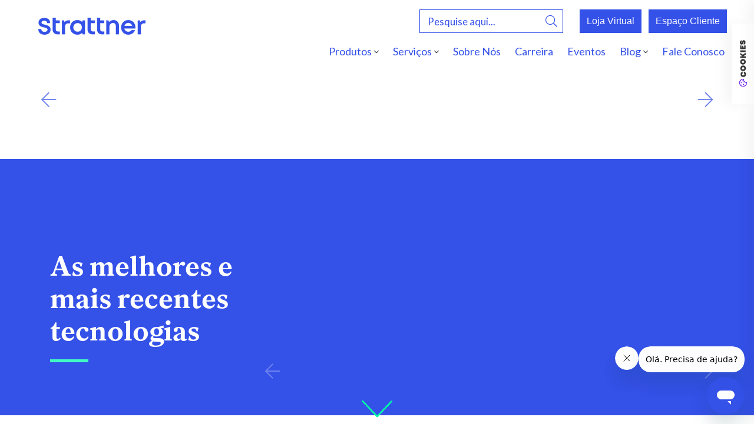

--- FILE ---
content_type: text/html; charset=UTF-8
request_url: https://www.strattner.com.br/tag/veridoc/
body_size: 25231
content:
<!DOCTYPE html>

<html class="no-js" lang="pt-BR">
	<head>
		<title>Strattner __ </title>
		<meta charset="UTF-8">
		<meta name="viewport" content="width=device-width, initial-scale=1, shrink-to-fit=no">
	    <link rel="stylesheet" href="https://stackpath.bootstrapcdn.com/bootstrap/4.1.3/css/bootstrap.min.css" integrity="sha384-MCw98/SFnGE8fJT3GXwEOngsV7Zt27NXFoaoApmYm81iuXoPkFOJwJ8ERdknLPMO" crossorigin="anonymous">
	    <link rel="stylesheet" type="text/css" href="https://www.strattner.com.br/wp-content/themes/strattner/style.css">
	    <link rel="stylesheet" type="text/css" href="https://www.strattner.com.br/wp-content/themes/strattner/submenu.css">
	    <link href="https://fonts.googleapis.com/css2?family=Lato:ital,wght@0,100;0,300;0,400;0,700;0,900;1,100;1,300;1,400;1,700;1,900&display=swap" rel="stylesheet">
	    <link rel="stylesheet" href="https://cdnjs.cloudflare.com/ajax/libs/animate.css/4.1.0/animate.min.css">
	    <link rel="stylesheet" type="text/css" href="https://www.strattner.com.br/wp-content/themes/strattner/hover.min.css">
	    <link rel="stylesheet" href="https://unpkg.com/swiper/swiper-bundle.min.css">
	    <link rel="shortcut icon" href="https://www.strattner.com.br/wp-content/themes/strattner/images/favicon.png">
		<meta name='robots' content='index, follow, max-image-preview:large, max-snippet:-1, max-video-preview:-1' />

	<!-- This site is optimized with the Yoast SEO Premium plugin v18.8 (Yoast SEO v19.13) - https://yoast.com/wordpress/plugins/seo/ -->
	<link rel="canonical" href="https://www.strattner.com.br/tag/veridoc/" />
	<meta property="og:locale" content="pt_BR" />
	<meta property="og:type" content="article" />
	<meta property="og:title" content="Arquivos veridoc" />
	<meta property="og:url" content="https://www.strattner.com.br/tag/veridoc/" />
	<meta property="og:site_name" content="Strattner" />
	<meta name="twitter:card" content="summary_large_image" />
	<script type="application/ld+json" class="yoast-schema-graph">{"@context":"https://schema.org","@graph":[{"@type":"CollectionPage","@id":"https://www.strattner.com.br/tag/veridoc/","url":"https://www.strattner.com.br/tag/veridoc/","name":"Arquivos veridoc - Strattner","isPartOf":{"@id":"https://www.strattner.com.br/#website"},"breadcrumb":{"@id":"https://www.strattner.com.br/tag/veridoc/#breadcrumb"},"inLanguage":"pt-BR"},{"@type":"BreadcrumbList","@id":"https://www.strattner.com.br/tag/veridoc/#breadcrumb","itemListElement":[{"@type":"ListItem","position":1,"name":"Início","item":"https://www.strattner.com.br/"},{"@type":"ListItem","position":2,"name":"veridoc"}]},{"@type":"WebSite","@id":"https://www.strattner.com.br/#website","url":"https://www.strattner.com.br/","name":"Strattner","description":"Nossa história se entrelaça com a evolução da medicina no país, pois participamos de importantes marcos, como a introdução da videocirurgia e da cirurgia robótica, na vanguarda em sistemas de diagnóstico, tratamentos não invasivos e equipamentos para limpeza e esterilização com tecnologias inovadoras.","publisher":{"@id":"https://www.strattner.com.br/#organization"},"potentialAction":[{"@type":"SearchAction","target":{"@type":"EntryPoint","urlTemplate":"https://www.strattner.com.br/?s={search_term_string}"},"query-input":"required name=search_term_string"}],"inLanguage":"pt-BR"},{"@type":"Organization","@id":"https://www.strattner.com.br/#organization","name":"Strattner","url":"https://www.strattner.com.br/","logo":{"@type":"ImageObject","inLanguage":"pt-BR","@id":"https://www.strattner.com.br/#/schema/logo/image/","url":"https://www.strattner.com.br/wp-content/uploads/2020/11/nova-identidade-visual-da-strattner.jpg","contentUrl":"https://www.strattner.com.br/wp-content/uploads/2020/11/nova-identidade-visual-da-strattner.jpg","width":567,"height":295,"caption":"Strattner"},"image":{"@id":"https://www.strattner.com.br/#/schema/logo/image/"}}]}</script>
	<!-- / Yoast SEO Premium plugin. -->


<link rel='dns-prefetch' href='//s.w.org' />
<link rel="alternate" type="application/rss+xml" title="Feed de tag para Strattner &raquo; veridoc" href="https://www.strattner.com.br/tag/veridoc/feed/" />
<script type="text/javascript">
window._wpemojiSettings = {"baseUrl":"https:\/\/s.w.org\/images\/core\/emoji\/13.1.0\/72x72\/","ext":".png","svgUrl":"https:\/\/s.w.org\/images\/core\/emoji\/13.1.0\/svg\/","svgExt":".svg","source":{"concatemoji":"https:\/\/www.strattner.com.br\/wp-includes\/js\/wp-emoji-release.min.js?ver=5.9.3"}};
/*! This file is auto-generated */
!function(e,a,t){var n,r,o,i=a.createElement("canvas"),p=i.getContext&&i.getContext("2d");function s(e,t){var a=String.fromCharCode;p.clearRect(0,0,i.width,i.height),p.fillText(a.apply(this,e),0,0);e=i.toDataURL();return p.clearRect(0,0,i.width,i.height),p.fillText(a.apply(this,t),0,0),e===i.toDataURL()}function c(e){var t=a.createElement("script");t.src=e,t.defer=t.type="text/javascript",a.getElementsByTagName("head")[0].appendChild(t)}for(o=Array("flag","emoji"),t.supports={everything:!0,everythingExceptFlag:!0},r=0;r<o.length;r++)t.supports[o[r]]=function(e){if(!p||!p.fillText)return!1;switch(p.textBaseline="top",p.font="600 32px Arial",e){case"flag":return s([127987,65039,8205,9895,65039],[127987,65039,8203,9895,65039])?!1:!s([55356,56826,55356,56819],[55356,56826,8203,55356,56819])&&!s([55356,57332,56128,56423,56128,56418,56128,56421,56128,56430,56128,56423,56128,56447],[55356,57332,8203,56128,56423,8203,56128,56418,8203,56128,56421,8203,56128,56430,8203,56128,56423,8203,56128,56447]);case"emoji":return!s([10084,65039,8205,55357,56613],[10084,65039,8203,55357,56613])}return!1}(o[r]),t.supports.everything=t.supports.everything&&t.supports[o[r]],"flag"!==o[r]&&(t.supports.everythingExceptFlag=t.supports.everythingExceptFlag&&t.supports[o[r]]);t.supports.everythingExceptFlag=t.supports.everythingExceptFlag&&!t.supports.flag,t.DOMReady=!1,t.readyCallback=function(){t.DOMReady=!0},t.supports.everything||(n=function(){t.readyCallback()},a.addEventListener?(a.addEventListener("DOMContentLoaded",n,!1),e.addEventListener("load",n,!1)):(e.attachEvent("onload",n),a.attachEvent("onreadystatechange",function(){"complete"===a.readyState&&t.readyCallback()})),(n=t.source||{}).concatemoji?c(n.concatemoji):n.wpemoji&&n.twemoji&&(c(n.twemoji),c(n.wpemoji)))}(window,document,window._wpemojiSettings);
</script>
<style type="text/css">
img.wp-smiley,
img.emoji {
	display: inline !important;
	border: none !important;
	box-shadow: none !important;
	height: 1em !important;
	width: 1em !important;
	margin: 0 0.07em !important;
	vertical-align: -0.1em !important;
	background: none !important;
	padding: 0 !important;
}
</style>
	<link rel='stylesheet' id='wp-block-library-css'  href='https://www.strattner.com.br/wp-includes/css/dist/block-library/style.min.css?ver=5.9.3' type='text/css' media='all' />
<style id='global-styles-inline-css' type='text/css'>
body{--wp--preset--color--black: #000000;--wp--preset--color--cyan-bluish-gray: #abb8c3;--wp--preset--color--white: #ffffff;--wp--preset--color--pale-pink: #f78da7;--wp--preset--color--vivid-red: #cf2e2e;--wp--preset--color--luminous-vivid-orange: #ff6900;--wp--preset--color--luminous-vivid-amber: #fcb900;--wp--preset--color--light-green-cyan: #7bdcb5;--wp--preset--color--vivid-green-cyan: #00d084;--wp--preset--color--pale-cyan-blue: #8ed1fc;--wp--preset--color--vivid-cyan-blue: #0693e3;--wp--preset--color--vivid-purple: #9b51e0;--wp--preset--gradient--vivid-cyan-blue-to-vivid-purple: linear-gradient(135deg,rgba(6,147,227,1) 0%,rgb(155,81,224) 100%);--wp--preset--gradient--light-green-cyan-to-vivid-green-cyan: linear-gradient(135deg,rgb(122,220,180) 0%,rgb(0,208,130) 100%);--wp--preset--gradient--luminous-vivid-amber-to-luminous-vivid-orange: linear-gradient(135deg,rgba(252,185,0,1) 0%,rgba(255,105,0,1) 100%);--wp--preset--gradient--luminous-vivid-orange-to-vivid-red: linear-gradient(135deg,rgba(255,105,0,1) 0%,rgb(207,46,46) 100%);--wp--preset--gradient--very-light-gray-to-cyan-bluish-gray: linear-gradient(135deg,rgb(238,238,238) 0%,rgb(169,184,195) 100%);--wp--preset--gradient--cool-to-warm-spectrum: linear-gradient(135deg,rgb(74,234,220) 0%,rgb(151,120,209) 20%,rgb(207,42,186) 40%,rgb(238,44,130) 60%,rgb(251,105,98) 80%,rgb(254,248,76) 100%);--wp--preset--gradient--blush-light-purple: linear-gradient(135deg,rgb(255,206,236) 0%,rgb(152,150,240) 100%);--wp--preset--gradient--blush-bordeaux: linear-gradient(135deg,rgb(254,205,165) 0%,rgb(254,45,45) 50%,rgb(107,0,62) 100%);--wp--preset--gradient--luminous-dusk: linear-gradient(135deg,rgb(255,203,112) 0%,rgb(199,81,192) 50%,rgb(65,88,208) 100%);--wp--preset--gradient--pale-ocean: linear-gradient(135deg,rgb(255,245,203) 0%,rgb(182,227,212) 50%,rgb(51,167,181) 100%);--wp--preset--gradient--electric-grass: linear-gradient(135deg,rgb(202,248,128) 0%,rgb(113,206,126) 100%);--wp--preset--gradient--midnight: linear-gradient(135deg,rgb(2,3,129) 0%,rgb(40,116,252) 100%);--wp--preset--duotone--dark-grayscale: url('#wp-duotone-dark-grayscale');--wp--preset--duotone--grayscale: url('#wp-duotone-grayscale');--wp--preset--duotone--purple-yellow: url('#wp-duotone-purple-yellow');--wp--preset--duotone--blue-red: url('#wp-duotone-blue-red');--wp--preset--duotone--midnight: url('#wp-duotone-midnight');--wp--preset--duotone--magenta-yellow: url('#wp-duotone-magenta-yellow');--wp--preset--duotone--purple-green: url('#wp-duotone-purple-green');--wp--preset--duotone--blue-orange: url('#wp-duotone-blue-orange');--wp--preset--font-size--small: 13px;--wp--preset--font-size--medium: 20px;--wp--preset--font-size--large: 36px;--wp--preset--font-size--x-large: 42px;}.has-black-color{color: var(--wp--preset--color--black) !important;}.has-cyan-bluish-gray-color{color: var(--wp--preset--color--cyan-bluish-gray) !important;}.has-white-color{color: var(--wp--preset--color--white) !important;}.has-pale-pink-color{color: var(--wp--preset--color--pale-pink) !important;}.has-vivid-red-color{color: var(--wp--preset--color--vivid-red) !important;}.has-luminous-vivid-orange-color{color: var(--wp--preset--color--luminous-vivid-orange) !important;}.has-luminous-vivid-amber-color{color: var(--wp--preset--color--luminous-vivid-amber) !important;}.has-light-green-cyan-color{color: var(--wp--preset--color--light-green-cyan) !important;}.has-vivid-green-cyan-color{color: var(--wp--preset--color--vivid-green-cyan) !important;}.has-pale-cyan-blue-color{color: var(--wp--preset--color--pale-cyan-blue) !important;}.has-vivid-cyan-blue-color{color: var(--wp--preset--color--vivid-cyan-blue) !important;}.has-vivid-purple-color{color: var(--wp--preset--color--vivid-purple) !important;}.has-black-background-color{background-color: var(--wp--preset--color--black) !important;}.has-cyan-bluish-gray-background-color{background-color: var(--wp--preset--color--cyan-bluish-gray) !important;}.has-white-background-color{background-color: var(--wp--preset--color--white) !important;}.has-pale-pink-background-color{background-color: var(--wp--preset--color--pale-pink) !important;}.has-vivid-red-background-color{background-color: var(--wp--preset--color--vivid-red) !important;}.has-luminous-vivid-orange-background-color{background-color: var(--wp--preset--color--luminous-vivid-orange) !important;}.has-luminous-vivid-amber-background-color{background-color: var(--wp--preset--color--luminous-vivid-amber) !important;}.has-light-green-cyan-background-color{background-color: var(--wp--preset--color--light-green-cyan) !important;}.has-vivid-green-cyan-background-color{background-color: var(--wp--preset--color--vivid-green-cyan) !important;}.has-pale-cyan-blue-background-color{background-color: var(--wp--preset--color--pale-cyan-blue) !important;}.has-vivid-cyan-blue-background-color{background-color: var(--wp--preset--color--vivid-cyan-blue) !important;}.has-vivid-purple-background-color{background-color: var(--wp--preset--color--vivid-purple) !important;}.has-black-border-color{border-color: var(--wp--preset--color--black) !important;}.has-cyan-bluish-gray-border-color{border-color: var(--wp--preset--color--cyan-bluish-gray) !important;}.has-white-border-color{border-color: var(--wp--preset--color--white) !important;}.has-pale-pink-border-color{border-color: var(--wp--preset--color--pale-pink) !important;}.has-vivid-red-border-color{border-color: var(--wp--preset--color--vivid-red) !important;}.has-luminous-vivid-orange-border-color{border-color: var(--wp--preset--color--luminous-vivid-orange) !important;}.has-luminous-vivid-amber-border-color{border-color: var(--wp--preset--color--luminous-vivid-amber) !important;}.has-light-green-cyan-border-color{border-color: var(--wp--preset--color--light-green-cyan) !important;}.has-vivid-green-cyan-border-color{border-color: var(--wp--preset--color--vivid-green-cyan) !important;}.has-pale-cyan-blue-border-color{border-color: var(--wp--preset--color--pale-cyan-blue) !important;}.has-vivid-cyan-blue-border-color{border-color: var(--wp--preset--color--vivid-cyan-blue) !important;}.has-vivid-purple-border-color{border-color: var(--wp--preset--color--vivid-purple) !important;}.has-vivid-cyan-blue-to-vivid-purple-gradient-background{background: var(--wp--preset--gradient--vivid-cyan-blue-to-vivid-purple) !important;}.has-light-green-cyan-to-vivid-green-cyan-gradient-background{background: var(--wp--preset--gradient--light-green-cyan-to-vivid-green-cyan) !important;}.has-luminous-vivid-amber-to-luminous-vivid-orange-gradient-background{background: var(--wp--preset--gradient--luminous-vivid-amber-to-luminous-vivid-orange) !important;}.has-luminous-vivid-orange-to-vivid-red-gradient-background{background: var(--wp--preset--gradient--luminous-vivid-orange-to-vivid-red) !important;}.has-very-light-gray-to-cyan-bluish-gray-gradient-background{background: var(--wp--preset--gradient--very-light-gray-to-cyan-bluish-gray) !important;}.has-cool-to-warm-spectrum-gradient-background{background: var(--wp--preset--gradient--cool-to-warm-spectrum) !important;}.has-blush-light-purple-gradient-background{background: var(--wp--preset--gradient--blush-light-purple) !important;}.has-blush-bordeaux-gradient-background{background: var(--wp--preset--gradient--blush-bordeaux) !important;}.has-luminous-dusk-gradient-background{background: var(--wp--preset--gradient--luminous-dusk) !important;}.has-pale-ocean-gradient-background{background: var(--wp--preset--gradient--pale-ocean) !important;}.has-electric-grass-gradient-background{background: var(--wp--preset--gradient--electric-grass) !important;}.has-midnight-gradient-background{background: var(--wp--preset--gradient--midnight) !important;}.has-small-font-size{font-size: var(--wp--preset--font-size--small) !important;}.has-medium-font-size{font-size: var(--wp--preset--font-size--medium) !important;}.has-large-font-size{font-size: var(--wp--preset--font-size--large) !important;}.has-x-large-font-size{font-size: var(--wp--preset--font-size--x-large) !important;}
</style>
<link rel='stylesheet' id='contact-form-7-css'  href='https://www.strattner.com.br/wp-content/plugins/contact-form-7/includes/css/styles.css?ver=5.6.4' type='text/css' media='all' />
<link rel='stylesheet' id='wp-pagenavi-css'  href='https://www.strattner.com.br/wp-content/plugins/wp-pagenavi/pagenavi-css.css?ver=2.70' type='text/css' media='all' />
<link rel='stylesheet' id='dashicons-css'  href='https://www.strattner.com.br/wp-includes/css/dashicons.min.css?ver=5.9.3' type='text/css' media='all' />
<link rel='stylesheet' id='acf-global-css'  href='https://www.strattner.com.br/wp-content/plugins/advanced-custom-fields-pro/assets/build/css/acf-global.css?ver=5.11.4' type='text/css' media='all' />
<link rel='stylesheet' id='acf-input-css'  href='https://www.strattner.com.br/wp-content/plugins/advanced-custom-fields-pro/assets/build/css/acf-input.css?ver=5.11.4' type='text/css' media='all' />
<link rel='stylesheet' id='acf-pro-input-css'  href='https://www.strattner.com.br/wp-content/plugins/advanced-custom-fields-pro/assets/build/css/pro/acf-pro-input.css?ver=5.11.4' type='text/css' media='all' />
<link rel='stylesheet' id='select2-css'  href='https://www.strattner.com.br/wp-content/plugins/advanced-custom-fields-pro/assets/inc/select2/4/select2.min.css?ver=4.0.13' type='text/css' media='all' />
<link rel='stylesheet' id='acf-datepicker-css'  href='https://www.strattner.com.br/wp-content/plugins/advanced-custom-fields-pro/assets/inc/datepicker/jquery-ui.min.css?ver=1.11.4' type='text/css' media='all' />
<link rel='stylesheet' id='acf-timepicker-css'  href='https://www.strattner.com.br/wp-content/plugins/advanced-custom-fields-pro/assets/inc/timepicker/jquery-ui-timepicker-addon.min.css?ver=1.6.1' type='text/css' media='all' />
<link rel='stylesheet' id='wp-color-picker-css'  href='https://www.strattner.com.br/wp-admin/css/color-picker.min.css?ver=5.9.3' type='text/css' media='all' />
<script type='text/javascript' src='https://www.strattner.com.br/wp-includes/js/jquery/jquery.min.js?ver=3.6.0' id='jquery-core-js'></script>
<script type='text/javascript' src='https://www.strattner.com.br/wp-includes/js/jquery/jquery-migrate.min.js?ver=3.3.2' id='jquery-migrate-js'></script>
<script type='text/javascript' src='https://www.strattner.com.br/wp-includes/js/jquery/ui/core.min.js?ver=1.13.1' id='jquery-ui-core-js'></script>
<script type='text/javascript' src='https://www.strattner.com.br/wp-includes/js/jquery/ui/mouse.min.js?ver=1.13.1' id='jquery-ui-mouse-js'></script>
<script type='text/javascript' src='https://www.strattner.com.br/wp-includes/js/jquery/ui/sortable.min.js?ver=1.13.1' id='jquery-ui-sortable-js'></script>
<script type='text/javascript' src='https://www.strattner.com.br/wp-includes/js/jquery/ui/resizable.min.js?ver=1.13.1' id='jquery-ui-resizable-js'></script>
<script type='text/javascript' id='acf-js-extra'>
/* <![CDATA[ */
var acfL10n = {"Are you sure?":"Voc\u00ea tem certeza?","Yes":"Sim","No":"N\u00e3o","Remove":"Remover","Cancel":"Cancelar","The changes you made will be lost if you navigate away from this page":"As altera\u00e7\u00f5es feitas ser\u00e3o perdidas se voc\u00ea sair desta p\u00e1gina","Validation successful":"Valida\u00e7\u00e3o realizada com sucesso","Validation failed":"Falha na valida\u00e7\u00e3o","1 field requires attention":"1 campo requer sua aten\u00e7\u00e3o","%d fields require attention":"%d campos requerem sua aten\u00e7\u00e3o","Edit field group":"Editar Grupo de Campos","Select Image":"Selecionar Imagem","Edit Image":"Editar Imagem","Update Image":"Atualizar Imagem","All images":"Todas as imagens","Select File":"Selecionar Arquivo","Edit File":"Editar Arquivo","Update File":"Atualizar Arquivo","Maximum values reached ( {max} values )":"Quantidade m\u00e1xima atingida ( {max} item(s) )","Loading":"Carregando","No matches found":"Nenhuma correspond\u00eancia encontrada","Sorry, this browser does not support geolocation":"O seu navegador n\u00e3o suporta o recurso de geolocaliza\u00e7\u00e3o","Minimum rows reached ({min} rows)":"Quantidade m\u00ednima atingida ( {min} linha(s) )","Maximum rows reached ({max} rows)":"Quantidade m\u00e1xima atingida ( {max} linha(s) )","This field requires at least {min} {label} {identifier}":"Este campo requer ao menos {min} {label} {identifier}","{available} {label} {identifier} available (max {max})":"{available} {label} {identifier} dispon\u00edvel (m\u00e1x {max})","{required} {label} {identifier} required (min {min})":"{required} {label} {identifier} obrigat\u00f3rio (m\u00edn {min})","Flexible Content requires at least 1 layout":"O campo de Conte\u00fado Flex\u00edvel requer pelo menos 1 layout","Add Image to Gallery":"Adicionar Imagem \u00e0 Galeria","Maximum selection reached":"A quantidade m\u00e1xima de sele\u00e7\u00f5es foi atingida","Select.verb":"Selecionar","Edit.verb":"Editar","Update.verb":"Atualizar","Uploaded to this post":"Anexado ao post","Expand Details":"Expandir Detalhes","Collapse Details":"Recolher Detalhes","Restricted":"Restrito"};
/* ]]> */
</script>
<script type='text/javascript' src='https://www.strattner.com.br/wp-content/plugins/advanced-custom-fields-pro/assets/build/js/acf.min.js?ver=5.11.4' id='acf-js'></script>
<script type='text/javascript' src='https://www.strattner.com.br/wp-content/plugins/advanced-custom-fields-pro/assets/build/js/acf-input.min.js?ver=5.11.4' id='acf-input-js'></script>
<script type='text/javascript' src='https://www.strattner.com.br/wp-content/plugins/advanced-custom-fields-pro/assets/build/js/pro/acf-pro-input.min.js?ver=5.11.4' id='acf-pro-input-js'></script>
<script type='text/javascript' src='https://www.strattner.com.br/wp-content/plugins/advanced-custom-fields-pro/assets/inc/select2/4/select2.full.min.js?ver=4.0.13' id='select2-js'></script>
<script type='text/javascript' src='https://www.strattner.com.br/wp-includes/js/jquery/ui/datepicker.min.js?ver=1.13.1' id='jquery-ui-datepicker-js'></script>
<script type='text/javascript' id='jquery-ui-datepicker-js-after'>
jQuery(function(jQuery){jQuery.datepicker.setDefaults({"closeText":"Fechar","currentText":"Hoje","monthNames":["janeiro","fevereiro","mar\u00e7o","abril","maio","junho","julho","agosto","setembro","outubro","novembro","dezembro"],"monthNamesShort":["jan","fev","mar","abr","maio","jun","jul","ago","set","out","nov","dez"],"nextText":"Seguinte","prevText":"Anterior","dayNames":["domingo","segunda-feira","ter\u00e7a-feira","quarta-feira","quinta-feira","sexta-feira","s\u00e1bado"],"dayNamesShort":["dom","seg","ter","qua","qui","sex","s\u00e1b"],"dayNamesMin":["D","S","T","Q","Q","S","S"],"dateFormat":"d \\dd\\e MM \\dd\\e yy","firstDay":0,"isRTL":false});});
</script>
<script type='text/javascript' src='https://www.strattner.com.br/wp-content/plugins/advanced-custom-fields-pro/assets/inc/timepicker/jquery-ui-timepicker-addon.min.js?ver=1.6.1' id='acf-timepicker-js'></script>
<script type='text/javascript' src='https://www.strattner.com.br/wp-includes/js/jquery/ui/draggable.min.js?ver=1.13.1' id='jquery-ui-draggable-js'></script>
<script type='text/javascript' src='https://www.strattner.com.br/wp-includes/js/jquery/ui/slider.min.js?ver=1.13.1' id='jquery-ui-slider-js'></script>
<script type='text/javascript' src='https://www.strattner.com.br/wp-includes/js/jquery/jquery.ui.touch-punch.js?ver=0.2.2' id='jquery-touch-punch-js'></script>
<script type='text/javascript' src='https://www.strattner.com.br/wp-admin/js/iris.min.js?ver=1.0.7' id='iris-js'></script>
<script type='text/javascript' src='https://www.strattner.com.br/wp-includes/js/dist/vendor/regenerator-runtime.min.js?ver=0.13.9' id='regenerator-runtime-js'></script>
<script type='text/javascript' src='https://www.strattner.com.br/wp-includes/js/dist/vendor/wp-polyfill.min.js?ver=3.15.0' id='wp-polyfill-js'></script>
<script type='text/javascript' src='https://www.strattner.com.br/wp-includes/js/dist/hooks.min.js?ver=1e58c8c5a32b2e97491080c5b10dc71c' id='wp-hooks-js'></script>
<script type='text/javascript' src='https://www.strattner.com.br/wp-includes/js/dist/i18n.min.js?ver=30fcecb428a0e8383d3776bcdd3a7834' id='wp-i18n-js'></script>
<script type='text/javascript' id='wp-i18n-js-after'>
wp.i18n.setLocaleData( { 'text direction\u0004ltr': [ 'ltr' ] } );
</script>
<script type='text/javascript' id='wp-color-picker-js-translations'>
( function( domain, translations ) {
	var localeData = translations.locale_data[ domain ] || translations.locale_data.messages;
	localeData[""].domain = domain;
	wp.i18n.setLocaleData( localeData, domain );
} )( "default", {"translation-revision-date":"2022-05-01 12:49:37+0000","generator":"GlotPress\/4.0.0-alpha.1","domain":"messages","locale_data":{"messages":{"":{"domain":"messages","plural-forms":"nplurals=2; plural=n > 1;","lang":"pt_BR"},"Clear color":["Limpar cor"],"Select default color":["Selecionar cor padr\u00e3o"],"Select Color":["Selecionar cor"],"Color value":["Cor"],"Clear":["Limpar"],"Default":["Padr\u00e3o"]}},"comment":{"reference":"wp-admin\/js\/color-picker.js"}} );
</script>
<script type='text/javascript' src='https://www.strattner.com.br/wp-admin/js/color-picker.min.js?ver=5.9.3' id='wp-color-picker-js'></script>
<script type='text/javascript' src='https://www.strattner.com.br/wp-content/plugins/advanced-custom-fields-pro/assets/inc/color-picker-alpha/wp-color-picker-alpha.js?ver=3.0.0' id='acf-color-picker-alpha-js'></script>
<link rel="https://api.w.org/" href="https://www.strattner.com.br/wp-json/" /><link rel="alternate" type="application/json" href="https://www.strattner.com.br/wp-json/wp/v2/tags/1061" /><link rel="EditURI" type="application/rsd+xml" title="RSD" href="https://www.strattner.com.br/xmlrpc.php?rsd" />
<link rel="wlwmanifest" type="application/wlwmanifest+xml" href="https://www.strattner.com.br/wp-includes/wlwmanifest.xml" /> 
<meta name="generator" content="WordPress 5.9.3" />
		<style type="text/css" id="wp-custom-css">
			/* @media screen and (min-width:1000px) {
.nav-menu ul {
	min-height: 125px;
overflow-y: scroll;
}
} */
/* .HeaderInterna {
	background: url('https://www.strattner.com.br/wp-content/uploads/2020/10/banner-azul-strattner.jpg') no-repeat !important;
} */

.Busca {
	background: transparent;
padding: 0;
position: initial;
}
.Busca .form-group {
flex-wrap: nowrap
}
.Busca input {
	color: #3451e8;
	font-size: 17px;
padding-left: 10px;
}
.Busca .form-inline {
  border: 1px solid #3451e8;

}
.Busca button {
	color: #3451e8 !important;
	font-size: 20px;
	cursor: pointer;
}
.Menu {
	margin-right: 20px;
}

.Busca input::placeholder {
		color: #3451e8;
	opacity: 1;
}

@media screen and (max-width:767px) {
	.busca-mobile {
		margin-top: 10px !important;
	}
}


.FaixaTopo .Logo img {
	margin-left: 50px;
}
.SobreDiferenciais p {
	width: 100%;
}
.SobreDiferenciais h2 {
	width: 100%;
}
footer {
	padding-bottom: 25px;
}
#HeaderBlog1 .TtlPage {
	margin-top: 20px;
}
.TtlPage {
	    font-size: 45px;
}
#HeaderInternaPost .TtlPage {
    margin-top: -39px;
	font-size: 41px;
}
.teste-oi-igor {
	margin-bottom: 20px;
}
.BtnFixedOrcamente {
	margin: 10px 0px!important;
position: fixed!important;
bottom: 0!important;
z-index: 999999!important;
	border-radius: 30px!important;
width: 200px!important;
	padding: 10px 0px!important;
	background-color: #3451e8!important;
	color: white!important;
	font-size: 18px!important;
	left: 20px;
}
.BtnFixedOrcamente:hover {
	opacity: 0.7;
}
.rt-reading-time {
	background: #99a8f3;
padding: 10px;
color: white;
	border-radius: 5px;
}
.ConteudoPost h1 {
	margin-top: 20px;
}
.DataPostInterna {
	margin-bottom: 20px;
}
.ConteudoPost .TxtPadrao {
		margin-top: 20px;
}
.linha-seta {
	margin: 10px 0px !important;
position: fixed !important;
bottom: -13px !important;
z-index: 999999 !important;
width: 50px !important;
padding: 10px 0px !important;
left: 50%;
transform: translateX(-50%);
}
.linha-seta img {
	width: 50px;
}
.pulse {
  animation: pulse 0.9s infinite;
  animation-direction: alternate;
  -webkit-animation-name: pulse;
  animation-name: pulse;
}

@-webkit-keyframes pulse {
  0% {
    -webkit-transform: scale(1);
  }
  100% {
    -webkit-transform: scale(1.2);
  }
}

@keyframes pulse {
  0% {
    transform: scale(1);
  }
  100% {
    transform: scale(1.2);
  }
}

@media screen and (max-width:767px) {
	.BtnFixedOrcamente {
		width: 130px !important;
		font-size: 13px !important;
	}
	.linha-seta img {
	width: 30px;
}
	.linha-seta {
width: 30px !important;
		bottom: 0px !important;
	}
	.TtlPage {
		margin-top: 43px;
	}
}		</style>
						
<!-- Crazy Egg -->
<script type="text/javascript" src="//script.crazyegg.com/pages/scripts/0112/3343.js" async="async"></script>	
		
<!-- Google Tag Manager -->
<script>(function(w,d,s,l,i){w[l]=w[l]||[];w[l].push({'gtm.start':
new Date().getTime(),event:'gtm.js'});var f=d.getElementsByTagName(s)[0],
j=d.createElement(s),dl=l!='dataLayer'?'&l='+l:'';j.async=true;j.src=
'https://www.googletagmanager.com/gtm.js?id='+i+dl;f.parentNode.insertBefore(j,f);
})(window,document,'script','dataLayer','GTM-KKXCX59');</script>
<!-- End Google Tag Manager -->


<!-- Start of strattnerhelp Zendesk Widget script -->
<script id="ze-snippet" src="https://static.zdassets.com/ekr/snippet.js?key=cc872d21-06b8-444d-8017-87fb0beb4081"> </script>
<!-- End of strattnerhelp Zendesk Widget script -->

<!-- Avant Privacy LGPD-->
<script src="https://avantprivacy.com/Cookie_Avant.js"></script>
	</head>
	<body>
<!-- Google Tag Manager (noscript) -->
<noscript><iframe src="https://www.googletagmanager.com/ns.html?id=GTM-KKXCX59"
height="0" width="0" style="display:none;visibility:hidden"></iframe></noscript>
<!-- End Google Tag Manager (noscript) -->
		
		<div id="menuModal" class="modalMenu"></div>
		<header>

			<style>
				.FaixaTopo{
					height: 120px;
					padding: 0 30px;
				}
				.FaixaTopo01 {                      
					width: 100%    !important;
					height: auto   !important;
					/* background-color: red; */                      
					display: flex;
					justify-content: flex-start;
					align-items: center;                      
				}
					.FaixaTopo01 .Logo{    
						display: flex;
						order: 1;
						flex: 1 1 auto;
						margin:16px 0 0; 
					}    
					.FaixaTopo01 .Logo img {
						margin-left: 35px;
					}

					.FaixaTopo01 .wrapBusca{    
						display: flex;
						order: 2;
						flex: 0 1 auto;                  
					} 
					.FaixaTopo01 .wrapBusca .form-inline{
						padding: 3px;
					}  
					.FaixaTopo01 .wrapBtns{    
						display: flex;
						order: 3;
						flex: 0 1 auto;   
						padding: 16px;                    
					} 

					    .btnBlue{
                            background:#3451e8;
                            color:#FFF;
                            padding: 6px 10px;
                            margin-left: 12px;
							border: 2px solid #3451e8;
							transition: all 0.3s ease;
							-moz-transition: all 0.3s ease;
							-webkit-transition: all 0.3s ease;
							-ms-transition: all 0.3s ease;
							-o-transition: all 0.3s ease;
                        }
                        .btnBlue:hover{
                            text-decoration: none;                            
                            background-color:#FFF;
							color: #3451e8;
							border: 2px solid #3451e8;
                        }

				.FaixaTopo02 {                      
					width: 100%    !important;
					height: auto   !important;
					background-color: green;                      
				}
				.FaixaTopo02 .Menu {
					margin-top: 2px;
				}
			</style>



			<div class="FaixaTopo">


				<div class="FaixaTopo01">
					<a href="https://www.strattner.com.br" class="Logo">
						<img src="https://www.strattner.com.br/wp-content/themes/strattner/images/logo.png">
					</a>
					<div class="wrapBusca">
						<div class="Busca">       
							<form class="form-inline">
							 	<div class="form-group">
									<input type="text" placeholder="Pesquise aqui..." name="_q" id="_q" value="" />
									<button type="button" id="SearchButton" rel="https://www.strattner.com.br/busca/">
										<i class="fal fa-search"></i>
									</button>
								</div>
							</form>                
						</div>
					</div>
					<div class="wrapBtns">
						<a class="btnBlue" target="_blank" href="https://loja.strattner.com.br/?utm_source=loja&utm_medium=botao&utm_campaign=home-strattner">
							Loja Virtual
						</a>

						<a class="btnBlue" target="_blank" href="https://cliente.strattner.com.br/">
							Espaço Cliente
						</a>
					</div>
				</div>

				<div class="FaixaTopo02">
				
					<ul class="Menu">

						<li>
							<a href="#" class="MenuEspecialidades">Produtos</a>
							<i class="fal fa-angle-down"></i>
							<div class="SubMenuEspecialidade">
								<div class="bloco_menu"><ul class="nav-menu nav-vertical">                  <li>
                      <a href="https://www.strattner.com.br/anestesia/">
                        Anestesia&nbsp;
                        <i class="fal fa-angle-right"></i>
                      </a>
<ul><li><a href="#">Fibroscópios&nbsp;<i class="fal fa-angle-right"></i></a><ul><li><a href="https://www.strattner.com.br/anestesia/endoscopios-flexiveis/">Endoscópios flexíveis</a></li></ul></li></ul>                  </li>
                  <li>
                      <a href="https://www.strattner.com.br/artroscopia/">
                        Artroscopia&nbsp;
                        <i class="fal fa-angle-right"></i>
                      </a>
<ul><li><a href="https://www.strattner.com.br/equipamentos/bomba-de-irrigacao/">Bomba de irrigação</a></li><li><a href="https://www.strattner.com.br/artroscopia/instrumentais/">Instrumentais</a></li></ul>                  </li>
                  <li>
                      <a href="https://www.strattner.com.br/cabeca-e-pescoco/">
                        Cabeça e Pescoço&nbsp;
                        <i class="fal fa-angle-right"></i>
                      </a>
<ul><li><a href="#">Cirurgia Robótica&nbsp;<i class="fal fa-angle-right"></i></a><ul><li><a href="#">Instrumentais&nbsp;<i class="fal fa-angle-right"></i></a><ul><li><a href="https://www.strattner.com.br/cirurgia-robotica/endoscope-plus/">Endoscope Plus</a></li><li><a href="https://www.strattner.com.br/cirurgia-robotica/force-bipolar/">Force Bipolar</a></li></ul></li><li><a href="#">Instrumentais Avançados&nbsp;<i class="fal fa-angle-right"></i></a><ul><li><a href="https://www.strattner.com.br/cirurgia-robotica/sureform/">SureForm</a></li><li><a href="https://www.strattner.com.br/cirurgia-robotica/synchroseal/">SynchroSeal</a></li><li><a href="https://www.strattner.com.br/cirurgia-robotica/vessel-sealer/">Vessel Sealer Extend</a></li></ul></li><li><a href="#">Simuladores Robóticos&nbsp;<i class="fal fa-angle-right"></i></a><ul><li><a href="https://www.strattner.com.br/cirurgia-robotica/simulador-flexvr/">FlexVR®</a></li><li><a href="https://www.strattner.com.br/cirurgia-robotica/simulador-simnow/">Simulador SimNow</a></li></ul></li><li><a href="#">Sistemas&nbsp;<i class="fal fa-angle-right"></i></a><ul><li><a href="https://www.strattner.com.br/cirurgia-robotica/da-vinci-x/">da Vinci X</a></li><li><a href="https://www.strattner.com.br/cirurgia-robotica/da-vinci-xi/">da Vinci Xi</a></li></ul></li></ul></li></ul>                  </li>
                  <li>
                      <a href="https://www.strattner.com.br/centro-cirurgico/">
                        Centro Cirúrgico Digital&nbsp;
                        <i class="fal fa-angle-right"></i>
                      </a>
<ul><li><a href="https://www.strattner.com.br/salacirurgica/buzz-digital-o-r/">Buzz Digital O.R.</a></li></ul>                  </li>
                  <li>
                      <a href="https://www.strattner.com.br/cirurgia-geral/">
                        Cirurgia geral&nbsp;
                        <i class="fal fa-angle-right"></i>
                      </a>
<ul><li><a href="#">Cirurgia robótica&nbsp;<i class="fal fa-angle-right"></i></a><ul><li><a href="#">Instrumentais&nbsp;<i class="fal fa-angle-right"></i></a><ul><li><a href="https://www.strattner.com.br/cirurgia-robotica/endoscope-plus/">Endoscope Plus</a></li><li><a href="https://www.strattner.com.br/cirurgia-robotica/force-bipolar/">Force Bipolar</a></li></ul></li><li><a href="#">Instrumentais avançados&nbsp;<i class="fal fa-angle-right"></i></a><ul><li><a href="https://www.strattner.com.br/cirurgia-robotica/sureform/">SureForm</a></li><li><a href="https://www.strattner.com.br/cirurgia-robotica/synchroseal/">SynchroSeal</a></li><li><a href="https://www.strattner.com.br/cirurgia-robotica/vessel-sealer/">Vessel Sealer Extend</a></li></ul></li><li><a href="#">Simuladores robóticos&nbsp;<i class="fal fa-angle-right"></i></a><ul><li><a href="https://www.strattner.com.br/cirurgia-robotica/simulador-flexvr/">FlexVR®</a></li><li><a href="https://www.strattner.com.br/cirurgia-robotica/simulador-simnow/">Simulador SimNow</a></li></ul></li><li><a href="#">Sistemas&nbsp;<i class="fal fa-angle-right"></i></a><ul><li><a href="https://www.strattner.com.br/cirurgia-robotica/da-vinci-x/">da Vinci X</a></li><li><a href="https://www.strattner.com.br/cirurgia-robotica/da-vinci-xi/">da Vinci Xi</a></li></ul></li><li><a href="#">Ultrassom&nbsp;<i class="fal fa-angle-right"></i></a><ul><li><a href="https://www.strattner.com.br/ultrassom/bk3000/">bk3000</a></li><li><a href="https://www.strattner.com.br/ultrassom/bkactiv/">bkActiv</a></li></ul></li></ul></li><li><a href="#">Endoscópios&nbsp;<i class="fal fa-angle-right"></i></a><ul><li><a href="https://www.strattner.com.br/endoscopios/">Endoscópios Rígidos</a></li></ul></li><li><a href="#">Instrumentais&nbsp;<i class="fal fa-angle-right"></i></a><ul><li><a href="https://www.strattner.com.br/laparoscopia/aspirador-e-irrigador/">Aspirador e Irrigador tipo trompete</a></li><li><a href="https://www.strattner.com.br/laparoscopia/instrumentais-engate-rapido-laparoscopia-xpress-lock/">Instrumentais de engate rápido</a></li><li><a href="https://www.strattner.com.br/laparoscopia/instrumentos-bipolares/">Instrumentos Bipolares</a></li><li><a href="https://www.strattner.com.br/laparoscopia/pincas-bipolares-videolaparoscopia/">Pinças bipolares Mistra</a></li><li><a href="https://www.strattner.com.br/laparoscopia/porta-agulhas/">Porta Agulhas</a></li></ul></li><li><a href="#">Ultrassom&nbsp;<i class="fal fa-angle-right"></i></a><ul><li><a href="https://www.strattner.com.br/ultrassom/bk5000/">bk5000</a></li><li><a href="https://www.strattner.com.br/ultrassom/bkactiv/">bkActiv</a></li><li><a href="https://www.strattner.com.br/ultrassom/bkspecto/">bkSpecto</a></li></ul></li><li><a href="#">Videocirurgia&nbsp;<i class="fal fa-angle-right"></i></a><ul><li><a href="https://www.strattner.com.br/equipamentos/torre-de-videocirurgia-visera-elite-ii/">Visera Elite II</a></li><li><a href="https://www.strattner.com.br/videocirurgia/visera-elite-iii/">Visera Elite™III</a></li></ul></li></ul>                  </li>
                  <li>
                      <a href="https://www.strattner.com.br/cirurgia-robotica/">
                        Cirurgia Robótica&nbsp;
                        <i class="fal fa-angle-right"></i>
                      </a>
<ul><li><a href="https://www.strattner.com.br/cirurgia-robotica/suction-irrigator/">Suction Irrigator</a></li></ul><ul><li><a href="#">Instrumentais&nbsp;<i class="fal fa-angle-right"></i></a><ul><li><a href="https://www.strattner.com.br/cirurgia-robotica/endoscope-plus/">Endoscope Plus</a></li><li><a href="https://www.strattner.com.br/cirurgia-robotica/force-bipolar/">Force Bipolar</a></li><li><a href="https://www.strattner.com.br/cirurgia-robotica/suction-irrigator/">Suction Irrigator</a></li></ul></li><li><a href="#">Instrumentais avançados&nbsp;<i class="fal fa-angle-right"></i></a><ul><li><a href="https://www.strattner.com.br/cirurgia-robotica/sureform/">SureForm</a></li><li><a href="https://www.strattner.com.br/cirurgia-robotica/synchroseal/">SynchroSeal</a></li><li><a href="https://www.strattner.com.br/cirurgia-robotica/vessel-sealer/">Vessel Sealer Extend</a></li></ul></li><li><a href="#">Simuladores&nbsp;<i class="fal fa-angle-right"></i></a><ul><li><a href="https://www.strattner.com.br/cirurgia-robotica/simulador-simnow/">Simulador SimNow</a></li></ul></li><li><a href="#">Sistemas&nbsp;<i class="fal fa-angle-right"></i></a><ul><li><a href="https://www.strattner.com.br/cirurgia-robotica/da-vinci-x/">da Vinci X</a></li><li><a href="https://www.strattner.com.br/cirurgia-robotica/da-vinci-xi/">da Vinci Xi</a></li></ul></li><li><a href="#">Soluções Digitais&nbsp;<i class="fal fa-angle-right"></i></a><ul><li><a href="https://www.strattner.com.br/robotica/my-intuitive-app/">My Intuitive APP</a></li></ul></li><li><a href="#">Treinamentos&nbsp;<i class="fal fa-angle-right"></i></a><ul><li><a href="https://www.strattner.com.br/cirurgia-robotica/programa-genesis/">Programa Genesis</a></li><li><a href="https://www.strattner.com.br/cirurgia-robotica/treinamentos-em-cirurgia-robotica/">Treinamentos da Vinci</a></li></ul></li><li><a href="#">Ultrassom&nbsp;<i class="fal fa-angle-right"></i></a><ul><li><a href="https://www.strattner.com.br/ultrassom/bk3000/">bk3000</a></li><li><a href="https://www.strattner.com.br/ultrassom/bkactiv/">bkActiv</a></li></ul></li></ul>                  </li>
                  <li>
                      <a href="https://www.strattner.com.br/cme/">
                        CME&nbsp;
                        <i class="fal fa-angle-right"></i>
                      </a>
<ul><li><a href="#">Acessórios&nbsp;<i class="fal fa-angle-right"></i></a><ul><li><a href="https://www.strattner.com.br/cme/caixa-de-esterilizacao/">Caixa de esterilização</a></li><li><a href="https://www.strattner.com.br/cme/cesto-de-esterilizacao-para-endoscopio-da-vinci-4a-geracao/">Cesto para endoscópio da Vinci</a></li><li><a href="https://www.strattner.com.br/cme/sistema-de-documentacao-veridoc/">Sistema de Documentação VeriDoc</a></li></ul></li><li><a href="#">Autoclaves&nbsp;<i class="fal fa-angle-right"></i></a><ul><li><a href="https://www.strattner.com.br/cme/autoclaves-a-vapor-s1000/">Autoclaves a Vapor S1000</a></li><li><a href="https://www.strattner.com.br/cme/autoclaves-a-vapor-sc500/">Autoclaves a Vapor SC500</a></li><li><a href="https://www.strattner.com.br/cme/statim-g4">Statim G4 5000 & 2000</a></li></ul></li><li><a href="#">Consumíveis&nbsp;<i class="fal fa-angle-right"></i></a><ul><li><a href="#">Embalagens&nbsp;<i class="fal fa-angle-right"></i></a><ul><li><a href="https://www.strattner.com.br/cme/consumiveis-papel-grau-cirurgico/">Papel Grau Cirúrgico</a></li><li><a href="https://www.strattner.com.br/cme/embalagens-tyvek/">Tyvek</a></li></ul></li><li><a href="#">Monitores de Esterilização&nbsp;<i class="fal fa-angle-right"></i></a><ul><li><a href="https://www.strattner.com.br/cme/monitores-de-esterilizacao-por-formaldeido/">Para Formaldeído</a></li><li><a href="https://www.strattner.com.br/cme/monitores-de-esterilizacao-por-peroxido-de-hidrogenio/">Para Peróxido de Hidrogênio</a></li><li><a href="https://www.strattner.com.br/cme/monitores-de-esterilizacao-a-vapor/">Para Vapor</a></li></ul></li><li><a href="#">Monitores de Limpeza&nbsp;<i class="fal fa-angle-right"></i></a><ul><li><a href="https://www.strattner.com.br/cme/monitores-de-limpeza-teste-cei/">Teste CEI</a></li><li><a href="https://www.strattner.com.br/cme/monitores-de-limpeza-teste-scope-check/">Teste Scope Check</a></li></ul></li><li><a href="#">Saneantes&nbsp;<i class="fal fa-angle-right"></i></a><ul><li><a href="https://www.strattner.com.br/cme/saneantes-detergente">Detergentes e Saneantes</a></li></ul></li></ul></li><li><a href="#">Esterilizadora à baixa temperatura&nbsp;<i class="fal fa-angle-right"></i></a><ul><li><a href="https://www.strattner.com.br/cme/esterilizador-a-vapor-a-baixa-temperatura-por-formaldeido-130lf/">Esterilizadora por Formaldeído – 130LF</a></li><li><a href="https://www.strattner.com.br/cme/esterilizadora-a-baixa-temperatura-130hpo/">Esterilizadora por Peróxido de Hidrogênio - 130HPO</a></li></ul></li><li><a href="#">Lavadoras de Comadres e Papagaios&nbsp;<i class="fal fa-angle-right"></i></a><ul><li><a href="https://www.strattner.com.br/cme/lavadora-de-comadres-e-papagaios-lp-aa-sdta/">Lavadora LP AA SDTA</a></li><li><a href="https://www.strattner.com.br/cme/lavadora-de-comadres-e-papagaios-lpin60-sdta/">Lavadora LPIN60 SDTA</a></li><li><a href="https://www.strattner.com.br/cme/lavadora-de-comadres-e-papagaios-lpin60-sdta-pa/">Lavadora LPIN60 SDTA PA</a></li></ul></li><li><a href="#">Lavadoras Termodesinfectoras&nbsp;<i class="fal fa-angle-right"></i></a><ul><li><a href="https://www.strattner.com.br/cme/mat-ld1000/">MAT LD1000</a></li><li><a href="https://www.strattner.com.br/cme/termodesinfectadora-matachana-mat-ld500/">MAT LD500</a></li></ul></li><li><a href="#">Lavadoras Ultrassônicas&nbsp;<i class="fal fa-angle-right"></i></a><ul><li><a href="https://www.strattner.com.br/cme/lavadora-ultrassonica-kl35/">Lavadora Ultrassônica KL35</a></li><li><a href="https://www.strattner.com.br/cme/pcf-s/">PCF S</a></li></ul></li><li><a href="#">Seladoras Térmicas Automáticas&nbsp;<i class="fal fa-angle-right"></i></a><ul><li><a href="https://www.strattner.com.br/cme/seladoras-hawo-hd-680-de-v/">Seladora hd 680 DE-V</a></li><li><a href="https://www.strattner.com.br/cme/seladora-hawo-hm-850-dc-v/">Seladora hm 850 DC-V</a></li><li><a href="https://www.strattner.com.br/cme/seladora-hawo-hm-950-dc-v-nanopak/">Seladora hm 950 DC-V NanoPak</a></li></ul></li></ul>                  </li>
                  <li>
                      <a href="https://www.strattner.com.br/coloproctologia/">
                        Coloproctologia&nbsp;
                        <i class="fal fa-angle-right"></i>
                      </a>
<ul><li><a href="#">Cirurgia Robótica&nbsp;<i class="fal fa-angle-right"></i></a><ul><li><a href="#">Instrumentais&nbsp;<i class="fal fa-angle-right"></i></a><ul><li><a href="https://www.strattner.com.br/cirurgia-robotica/endoscope-plus/">Endoscope Plus</a></li><li><a href="https://www.strattner.com.br/cirurgia-robotica/force-bipolar/">Force Bipolar</a></li><li><a href="https://www.strattner.com.br/laparoscopia/instrumentais-engate-rapido-laparoscopia-xpress-lock/">Instrumentais de engate rápido</a></li></ul></li><li><a href="#">Instrumentais Avançados&nbsp;<i class="fal fa-angle-right"></i></a><ul><li><a href="https://www.strattner.com.br/cirurgia-robotica/sureform/">SureForm</a></li><li><a href="https://www.strattner.com.br/cirurgia-robotica/synchroseal/">SynchroSeal</a></li><li><a href="https://www.strattner.com.br/cirurgia-robotica/vessel-sealer/">Vessel Sealer Extend</a></li></ul></li><li><a href="#">Simuladores Robóticos&nbsp;<i class="fal fa-angle-right"></i></a><ul><li><a href="https://www.strattner.com.br/cirurgia-robotica/simulador-flexvr/">FlexVR®</a></li><li><a href="https://www.strattner.com.br/cirurgia-robotica/simulador-simnow/">Simulador SimNow</a></li></ul></li><li><a href="#">Sistemas&nbsp;<i class="fal fa-angle-right"></i></a><ul><li><a href="https://www.strattner.com.br/cirurgia-robotica/da-vinci-x/">da Vinci X</a></li><li><a href="https://www.strattner.com.br/cirurgia-robotica/da-vinci-xi/">da Vinci Xi</a></li></ul></li></ul></li><li><a href="#">Instrumentais&nbsp;<i class="fal fa-angle-right"></i></a><ul><li><a href="https://www.strattner.com.br/laparoscopia/aspirador-e-irrigador/">Aspirador e Irrigador tipo trompete</a></li><li><a href="https://www.strattner.com.br/laparoscopia/instrumentos-bipolares/">Instrumentos Bipolares</a></li></ul></li><li><a href="#">Ultrassom&nbsp;<i class="fal fa-angle-right"></i></a><ul><li><a href="https://www.strattner.com.br/ultrassom/bk3000/">bk3000</a></li><li><a href="https://www.strattner.com.br/ultrassom/bk5000/">bk5000</a></li><li><a href="https://www.strattner.com.br/ultrassom/bkspecto/">bkSpecto</a></li></ul></li></ul>                  </li>
                  <li>
                      <a href="https://www.strattner.com.br/coluna/">
                        Coluna&nbsp;
                        <i class="fal fa-angle-right"></i>
                      </a>
<ul><li><a href="#">Descartáveis&nbsp;<i class="fal fa-angle-right"></i></a></li></ul>                  </li>
                  <li>
                      <a href="#">
                        Diagnóstico por Imagem&nbsp;
                        <i class="fal fa-angle-right"></i>
                      </a>
<ul><li><a href="https://www.strattner.com.br/diagnostico-por-imagem/mamografo/">Mamógrafo</a></li><li><a href="https://www.strattner.com.br/diagnostico-por-imagem/pet-ct/">Pet/CT</a></li><li><a href="https://www.strattner.com.br/diagnostico-por-imagem/ressonancia-magnetica/">Ressonância Magnética</a></li><li><a href="https://www.strattner.com.br/diagnostico-por-imagem/tomografia-computadorizada">Tomógrafos</a></li></ul>                  </li>
</ul></div><div class="bloco_menu"><ul class="nav-menu nav-vertical">                  <li>
                      <a href="https://www.strattner.com.br/ginecologia/">
                        Ginecologia&nbsp;
                        <i class="fal fa-angle-right"></i>
                      </a>
<ul><li><a href="https://www.strattner.com.br/videocirurgia/mistra-omni/">Mistra Omni</a></li><li><a href="https://www.strattner.com.br/urologia/ressectoscopios-bipolares-mistra/">Ressectoscópios Bipolares Mistra</a></li></ul><ul><li><a href="#">Cirurgia Robótica&nbsp;<i class="fal fa-angle-right"></i></a><ul><li><a href="#">Instrumentais&nbsp;<i class="fal fa-angle-right"></i></a><ul><li><a href="https://www.strattner.com.br/cirurgia-robotica/endoscope-plus/">Endoscope Plus</a></li><li><a href="https://www.strattner.com.br/cirurgia-robotica/force-bipolar/">Force Bipolar</a></li></ul></li><li><a href="#">Instrumentais Avançados&nbsp;<i class="fal fa-angle-right"></i></a><ul><li><a href="https://www.strattner.com.br/cirurgia-robotica/sureform/">SureForm</a></li><li><a href="https://www.strattner.com.br/cirurgia-robotica/synchroseal/">SynchroSeal</a></li><li><a href="https://www.strattner.com.br/cirurgia-robotica/vessel-sealer/">Vessel Sealer Extend</a></li></ul></li><li><a href="#">Simuladores Robóticos&nbsp;<i class="fal fa-angle-right"></i></a><ul><li><a href="https://www.strattner.com.br/cirurgia-robotica/simulador-flexvr/">FlexVR®</a></li><li><a href="https://www.strattner.com.br/cirurgia-robotica/simulador-simnow/">Simulador SimNow</a></li></ul></li><li><a href="#">Sistemas&nbsp;<i class="fal fa-angle-right"></i></a><ul><li><a href="https://www.strattner.com.br/cirurgia-robotica/da-vinci-x/">da Vinci X</a></li><li><a href="https://www.strattner.com.br/cirurgia-robotica/da-vinci-xi/">da Vinci Xi</a></li></ul></li></ul></li><li><a href="#">Descartáveis&nbsp;<i class="fal fa-angle-right"></i></a></li><li><a href="#">Endoscópios&nbsp;<i class="fal fa-angle-right"></i></a><ul><li><a href="https://www.strattner.com.br/endoscopios/">Endoscópios Rígidos</a></li></ul></li><li><a href="#">Equipamentos&nbsp;<i class="fal fa-angle-right"></i></a><ul><li><a href="https://www.strattner.com.br/equipamentos/bomba-de-irrigacao/">Bomba de irrigação</a></li></ul></li><li><a href="#">Instrumentos&nbsp;<i class="fal fa-angle-right"></i></a><ul><li><a href="https://www.strattner.com.br/laparoscopia/aspirador-e-irrigador/">Aspirador e Irrigador tipo trompete</a></li><li><a href="https://www.strattner.com.br/produtos/histeroscopio-mistra/">Histeroscópio Mistra</a></li><li><a href="https://www.strattner.com.br/laparoscopia/instrumentais-engate-rapido-laparoscopia-xpress-lock/">Instrumentais de engate rápido</a></li><li><a href="https://www.strattner.com.br/laparoscopia/instrumentos-bipolares/">Instrumentos Bipolares</a></li><li><a href="https://www.strattner.com.br/ginecologia/manipuladores-uterinos/">Manipuladores Uterinos</a></li></ul></li><li><a href="#">Ultrassom&nbsp;<i class="fal fa-angle-right"></i></a><ul><li><a href="https://www.strattner.com.br/ultrassom/bkspecto/">bkSpecto</a></li></ul></li><li><a href="#">Videocirurgia&nbsp;<i class="fal fa-angle-right"></i></a><ul><li><a href="https://www.strattner.com.br/videocirurgia/mistra-omni/">Mistra Omni</a></li><li><a href="https://www.strattner.com.br/equipamentos/torre-de-videocirurgia-visera-elite-ii/">Visera Elite II</a></li><li><a href="https://www.strattner.com.br/videocirurgia/visera-elite-iii/">Visera Elite™III</a></li></ul></li></ul>                  </li>
                  <li>
                      <a href="https://www.strattner.com.br/neurocirurgia/">
                        Neurocirurgia&nbsp;
                        <i class="fal fa-angle-right"></i>
                      </a>
<ul><li><a href="#">Microcirurgia&nbsp;<i class="fal fa-angle-right"></i></a><ul><li><a href="https://www.strattner.com.br/instrumentos/pinca-bipolar-mithras/">Pinça Bipolar</a></li><li><a href="https://www.strattner.com.br/instrumentos/pinca-bipolar-claris-non-stick/">Pinças Bipolares</a></li></ul></li><li><a href="#">Produtos Digitais&nbsp;<i class="fal fa-angle-right"></i></a><ul><li><a href="https://www.strattner.com.br/produtos-digitais/deepbrain/">DeepBrain®</a></li><li><a href="https://www.strattner.com.br/produtosdigitais/ia-para-avc/">IA para AVC</a></li></ul></li><li><a href="#">Ultrassom&nbsp;<i class="fal fa-angle-right"></i></a><ul><li><a href="https://www.strattner.com.br/ultrassom/bk5000/">bk5000</a></li><li><a href="https://www.strattner.com.br/ultrassom/bkactiv/">bkActiv</a></li><li><a href="https://www.strattner.com.br/ultrassom/exablate/">Exablate® Neuro</a></li></ul></li></ul>                  </li>
                  <li>
                      <a href="https://www.strattner.com.br/ortopedia/">
                        Ortopedia&nbsp;
                        <i class="fal fa-angle-right"></i>
                      </a>
<ul><li><a href="#">Descartáveis&nbsp;<i class="fal fa-angle-right"></i></a></li><li><a href="#">Instrumentais&nbsp;<i class="fal fa-angle-right"></i></a><ul><li><a href="https://www.strattner.com.br/artroscopia/instrumentais/">Instrumentais</a></li></ul></li></ul>                  </li>
                  <li>
                      <a href="https://www.strattner.com.br/otorrinolaringologia/">
                        Otorrinolaringologia&nbsp;
                        <i class="fal fa-angle-right"></i>
                      </a>
<ul><li><a href="https://www.strattner.com.br/videocirurgia/mistra-omni/">Mistra Omni</a></li></ul><ul><li><a href="#">Cirurgia Robótica&nbsp;<i class="fal fa-angle-right"></i></a><ul><li><a href="#">Instrumentais&nbsp;<i class="fal fa-angle-right"></i></a><ul><li><a href="https://www.strattner.com.br/cirurgia-robotica/endoscope-plus/">Endoscope Plus</a></li><li><a href="https://www.strattner.com.br/cirurgia-robotica/force-bipolar/">Force Bipolar</a></li></ul></li><li><a href="#">Instrumentais Avançados&nbsp;<i class="fal fa-angle-right"></i></a><ul><li><a href="https://www.strattner.com.br/cirurgia-robotica/sureform/">SureForm</a></li><li><a href="https://www.strattner.com.br/cirurgia-robotica/synchroseal/">SynchroSeal</a></li><li><a href="https://www.strattner.com.br/cirurgia-robotica/vessel-sealer/">Vessel Sealer Extend</a></li></ul></li><li><a href="#">Simuladores Robóticos&nbsp;<i class="fal fa-angle-right"></i></a><ul><li><a href="https://www.strattner.com.br/cirurgia-robotica/simulador-flexvr/">FlexVR®</a></li><li><a href="https://www.strattner.com.br/cirurgia-robotica/simulador-simnow/">Simulador SimNow</a></li></ul></li><li><a href="#">Sistemas&nbsp;<i class="fal fa-angle-right"></i></a><ul><li><a href="https://www.strattner.com.br/cirurgia-robotica/da-vinci-x/">da Vinci X</a></li><li><a href="https://www.strattner.com.br/cirurgia-robotica/da-vinci-xi/">da Vinci Xi</a></li></ul></li></ul></li><li><a href="#">Endoscópios&nbsp;<i class="fal fa-angle-right"></i></a><ul><li><a href="https://www.strattner.com.br/otorrino/endoscopios-rigidos/">Endoscópios rígidos</a></li><li><a href="https://www.strattner.com.br/otorirno/rinolaringofibroscopio/">Rinolaringofibroscópio ENF-GP2</a></li><li><a href="https://www.strattner.com.br/otorrino/rinolaringo-videoscopio-enf-vh/">Rinolaringovideoscópio ENF-VH</a></li></ul></li><li><a href="#">Microcirurgia&nbsp;<i class="fal fa-angle-right"></i></a><ul><li><a href="https://www.strattner.com.br/otorrino/microcirurgia-de-laringe/">Microcirurgia de laringe</a></li><li><a href="https://www.strattner.com.br/instrumentos/pinca-bipolar-mithras/">Pinça Bipolar</a></li><li><a href="https://www.strattner.com.br/instrumentos/pinca-bipolar-claris-non-stick/">Pinças Bipolares</a></li></ul></li><li><a href="#">Videocirurgia&nbsp;<i class="fal fa-angle-right"></i></a><ul><li><a href="https://www.strattner.com.br/videocirurgia/mistra-omni/">Mistra Omni</a></li><li><a href="https://www.strattner.com.br/equipamentos/torre-de-videocirurgia-visera-elite-ii/">Visera Elite II</a></li><li><a href="https://www.strattner.com.br/videocirurgia/visera-elite-iii/">Visera Elite™III</a></li></ul></li></ul>                  </li>
                  <li>
                      <a href="https://www.strattner.com.br/produtos-digitais/">
                        Produtos Digitais&nbsp;
                        <i class="fal fa-angle-right"></i>
                      </a>
<ul><li><a href="https://www.strattner.com.br/produtos-digitais/deepbrain/">DeepBrain®</a></li><li><a href="https://www.strattner.com.br/produtosdigitais/ia-para-avc/">IA para AVC</a></li><li><a href="https://www.strattner.com.br/produtos-digitais/lunit-insight-cxr/">Lunit INSIGHT CXR</a></li><li><a href="https://www.strattner.com.br/produtos-digitais/lunit-insight-mmg/">Lunit INSIGHT MMG</a></li></ul>                  </li>
                  <li>
                      <a href="https://www.strattner.com.br/toracica/">
                        Torácica&nbsp;
                        <i class="fal fa-angle-right"></i>
                      </a>
<ul><li><a href="#">Cirurgia Robótica&nbsp;<i class="fal fa-angle-right"></i></a><ul><li><a href="#">Instrumentais&nbsp;<i class="fal fa-angle-right"></i></a><ul><li><a href="https://www.strattner.com.br/cirurgia-robotica/endoscope-plus/">Endoscope Plus</a></li><li><a href="https://www.strattner.com.br/cirurgia-robotica/force-bipolar/">Force Bipolar</a></li></ul></li><li><a href="#">Instrumentais Avançados&nbsp;<i class="fal fa-angle-right"></i></a><ul><li><a href="https://www.strattner.com.br/cirurgia-robotica/sureform/">SureForm</a></li><li><a href="https://www.strattner.com.br/cirurgia-robotica/synchroseal/">SynchroSeal</a></li><li><a href="https://www.strattner.com.br/cirurgia-robotica/vessel-sealer/">Vessel Sealer Extend</a></li></ul></li><li><a href="#">Simuladores Robóticos&nbsp;<i class="fal fa-angle-right"></i></a><ul><li><a href="https://www.strattner.com.br/cirurgia-robotica/simulador-flexvr/">FlexVR®</a></li><li><a href="https://www.strattner.com.br/cirurgia-robotica/simulador-simnow/">Simulador SimNow</a></li></ul></li><li><a href="#">Sistemas&nbsp;<i class="fal fa-angle-right"></i></a><ul><li><a href="https://www.strattner.com.br/cirurgia-robotica/da-vinci-x/">da Vinci X</a></li><li><a href="https://www.strattner.com.br/cirurgia-robotica/da-vinci-xi/">da Vinci Xi</a></li></ul></li></ul></li></ul>                  </li>
                  <li>
                      <a href="https://www.strattner.com.br/ultrassom/">
                        Ultrassom&nbsp;
                        <i class="fal fa-angle-right"></i>
                      </a>
<ul><li><a href="https://www.strattner.com.br/ultrassom/bk3000/">bk3000</a></li><li><a href="https://www.strattner.com.br/ultrassom/bk5000/">bk5000</a></li><li><a href="https://www.strattner.com.br/ultrassom/bkactiv/">bkActiv</a></li><li><a href="https://www.strattner.com.br/ultrassom/bkspecto/">bkSpecto</a></li></ul>                  </li>
                  <li>
                      <a href="https://www.strattner.com.br/urologia/">
                        Urologia&nbsp;
                        <i class="fal fa-angle-right"></i>
                      </a>
<ul><li><a href="https://www.strattner.com.br/urologia/dornier-axis-leo/">Dornier AXIS LEO</a></li></ul><ul><li><a href="#">Cirurgia Robótica&nbsp;<i class="fal fa-angle-right"></i></a><ul><li><a href="#">Instrumentais&nbsp;<i class="fal fa-angle-right"></i></a><ul><li><a href="https://www.strattner.com.br/cirurgia-robotica/endoscope-plus/">Endoscope Plus</a></li><li><a href="https://www.strattner.com.br/cirurgia-robotica/force-bipolar/">Force Bipolar</a></li></ul></li><li><a href="#">Instrumentais Avançados&nbsp;<i class="fal fa-angle-right"></i></a><ul><li><a href="https://www.strattner.com.br/cirurgia-robotica/sureform/">SureForm</a></li><li><a href="https://www.strattner.com.br/cirurgia-robotica/synchroseal/">SynchroSeal</a></li><li><a href="https://www.strattner.com.br/cirurgia-robotica/vessel-sealer/">Vessel Sealer Extend</a></li></ul></li><li><a href="#">Simuladores Robóticos&nbsp;<i class="fal fa-angle-right"></i></a><ul><li><a href="https://www.strattner.com.br/cirurgia-robotica/simulador-flexvr/">FlexVR®</a></li><li><a href="https://www.strattner.com.br/cirurgia-robotica/simulador-simnow/">Simulador SimNow</a></li></ul></li><li><a href="#">Sistemas&nbsp;<i class="fal fa-angle-right"></i></a><ul><li><a href="https://www.strattner.com.br/cirurgia-robotica/da-vinci-x/">da Vinci X</a></li><li><a href="https://www.strattner.com.br/cirurgia-robotica/da-vinci-xi/">da Vinci Xi</a></li></ul></li></ul></li><li><a href="#">Descartáveis&nbsp;<i class="fal fa-angle-right"></i></a><ul><li><a href="https://www.strattner.com.br/urologia/dornier-axis-leo/">Dornier AXIS LEO</a></li><li><a href="https://www.strattner.com.br/urologia/bainha-de-aspiracao-hoover/">Dornier Hoover</a></li></ul></li><li><a href="#">Endoscópios&nbsp;<i class="fal fa-angle-right"></i></a><ul><li><a href="https://www.strattner.com.br/urologia/cistonefrofibroscopio/">Cistofibroscópio Flexível</a></li><li><a href="https://www.strattner.com.br/urologia/cistonefrovideoscopio/">Cistoscópio Flexível Digital HD</a></li><li><a href="https://www.strattner.com.br/endoscopios/">Endoscópios Rígidos</a></li><li><a href="https://www.strattner.com.br/urologia/ressectoscopios-bipolares-mistra/">Ressectoscópios Bipolares Mistra</a></li><li><a href="https://www.strattner.com.br/urologia/ureteroscopio/">Ureterorrenoscópio Flexível</a></li><li><a href="https://www.strattner.com.br/urologia/ureterorrenoscopio-semirrigido/">Ureterorrenoscópio Semirrígido</a></li></ul></li><li><a href="#">Lasers&nbsp;<i class="fal fa-angle-right"></i></a><ul><li><a href="https://www.strattner.com.br/urologia/medilas-h-solvo-35/">Medilas® H Solvo® 35</a></li><li><a href="https://www.strattner.com.br/urologia/thulio/">Thulio®</a></li></ul></li><li><a href="#">Tratamento com HIFU&nbsp;<i class="fal fa-angle-right"></i></a><ul><li><a href="https://www.strattner.com.br/hifu/focal-one/">HIFU - Focal One®</a></li></ul></li><li><a href="#">Ultrassom&nbsp;<i class="fal fa-angle-right"></i></a><ul><li><a href="https://www.strattner.com.br/ultrassom/bk3000/">bk3000</a></li><li><a href="https://www.strattner.com.br/ultrassom/bk5000/">bk5000</a></li><li><a href="https://www.strattner.com.br/ultrassom/bkspecto/">bkSpecto</a></li></ul></li><li><a href="#">Videocirurgia&nbsp;<i class="fal fa-angle-right"></i></a><ul><li><a href="https://www.strattner.com.br/urologia/cirurgia-a-laser/">Cirurgia à Laser</a></li><li><a href="https://www.strattner.com.br/urologia/mini-percutanea/">Mini Percutânea</a></li><li><a href="https://www.strattner.com.br/urologia/uropediatria/">Uropediatria</a></li><li><a href="https://www.strattner.com.br/equipamentos/torre-de-videocirurgia-visera-elite-ii/">Visera Elite II</a></li><li><a href="https://www.strattner.com.br/videocirurgia/visera-elite-iii/">Visera Elite™III</a></li></ul></li></ul>                  </li>
                  <li>
                      <a href="#">
                        UTI &amp; Enfermaria&nbsp;
                        <i class="fal fa-angle-right"></i>
                      </a>
<ul><li><a href="#">Lavadoras de Comadre e Papagaio&nbsp;<i class="fal fa-angle-right"></i></a><ul><li><a href="https://www.strattner.com.br/cme/lavadora-de-comadres-e-papagaios-lp-aa-sdta/">Lavadora LP AA SDTA</a></li><li><a href="https://www.strattner.com.br/cme/lavadora-de-comadres-e-papagaios-lpin60-sdta/">Lavadora LPIN60 SDTA</a></li><li><a href="https://www.strattner.com.br/cme/lavadora-de-comadres-e-papagaios-lpin60-sdta-pa/">Lavadora LPIN60 SDTA PA</a></li></ul></li></ul>                  </li>
</ul></div>			  					
							</div>
						</li>

						<li>
							<a href="#" class="MenuServicos">Serviços</a>
							<i class="fal fa-angle-down"></i>
							<div class="SubMenuServicos">
								<ul>
									<li><a href="https://www.strattner.com.br/assistencia-tecnica-hospitalar/">Assistência Técnica</a></li><li><a href="https://www.strattner.com.br/servicos/capacitacao-tecnica-strattner-treinamentos-workshops-minicursos-equipamentos-medicos/">Capacitação Técnica</a></li><li><a href="https://www.strattner.com.br/servicos/centros-de-reparo-manutencao-suporte-tecnico-equipamentos-medicos/">Centros de Reparo</a></li><li><a href="https://www.strattner.com.br/servicos/contratos-de-manutencao-seguranca-desempenho-equipamentos-medicos/">Contratos de Manutenção</a></li><li><a href="https://www.strattner.com.br/pay-per-use/">PAY PER USE</a></li><li><a href="https://www.strattner.com.br/servicos/servicos-em-campo-manutencao-suporte-tecnico-equipamentos-medicos/">Serviços em Campo</a></li><li><a href="https://www.strattner.com.br/servicos/site-planning-suporte-e-consultoria-de-instalacoes-equipamentos-medicos/">Site Planning</a></li><li><a href="https://www.strattner.com.br/club/">Strattner Club</a></li><li><a href="https://www.strattner.com.br/trading/">Trading</a></li>								</ul>						
							</div>
						</li>

						<li>
							<a href="https://www.strattner.com.br/sobre-nos/">Sobre Nós</a>
						</li>

						<li>
							<a href="https://www.strattner.com.br/carreira/">Carreira</a>
						</li>

						<li>
							<a href="https://www.strattner.com.br/eventos/">Eventos</a>
						</li>

						<li>
							<a href="https://www.strattner.com.br/blog/" class="MenuBlog">Blog</a>
							<i class="fal fa-angle-down"></i>
							<div class="SubMenuBlog" style="top:25px;">
								<ul>
									<li><a href="https://www.strattner.com.br/blog/area-de-saude/">Área de Saúde</a></li><li><a href="https://www.strattner.com.br/blog/noticias/">Notícias</a></li><li><a href="https://www.strattner.com.br/blog/paciente/">Paciente</a></li>																	</ul>
							</div>
						</li>

						<li>
							<a href="https://www.strattner.com.br/fale-conosco/">Fale Conosco</a>
						</li>

						<!--<li>
							<a href="https://cliente.strattner.com.br/" target="_blank">Portal do Cliente</a>
						</li>-->	

						<li  style="display:none">
							<a class="AreaClienteHeader" href="#">Área do Cliente</a>
						</li>              
	
					</ul>
					
				</div>
			</div>


		</header>

		<div class="HeaderMobile">
			<a href="https://www.strattner.com.br" class="LogoMobile">
				<img src="https://www.strattner.com.br/wp-content/themes/strattner/images/logo.png">
			</a>
			<a class="BtnMenumobile" data-toggle="collapse" href="#SubMenuMobile" role="button" aria-expanded="false" aria-controls="SubMenuMobile">
				<i class="far fa-bars"></i>
			</a>
	
            <style>
            #SubMenuMobile ul li a.btnBlueMobile{
            background: #3451e8;
            display: block;
            color: #FFF;
            margin: 0 -10px;
            padding: 3px 10px;
            }
            </style>
			<div id="SubMenuMobile" class="collapse">
				<ul>
					<li><a href="https://www.strattner.com.br">Home</a></li>
					<li>
						<a href="#SubMenuEspecialidades" class="SubMenu_Especialidades" data-toggle="collapse" role="button" aria-expanded="false" aria-controls="SubMenuEspecialidades">Produtos <i class="fal fa-angle-down" aria-hidden="true"></i></a><ul id="SubMenuEspecialidades" class="SubMenuEspecialidadesMobile collapse"><li><a href="#SubMenu1314" data-toggle="collapse" role="button" aria-expanded="false" aria-controls="SubMenu1314">Anestesia <i class="fal fa-angle-down" aria-hidden="true"></i></a><ul id="SubMenu1314" class="Subs collapse"><li><a style="display:block;" href="#SubMenu1315" data-toggle="collapse" role="button" aria-expanded="false" aria-controls="SubMenu1315">Fibroscópios <i class="fal fa-angle-down" aria-hidden="true"></i></a></li><ul id="SubMenu1315" class="Subs collapse"><li style="padding-left:30px"><a href="https://www.strattner.com.br/anestesia/endoscopios-flexiveis/">Endoscópios flexíveis</a></li></ul></li></ul><li><a href="#SubMenu1425" data-toggle="collapse" role="button" aria-expanded="false" aria-controls="SubMenu1425">Artroscopia <i class="fal fa-angle-down" aria-hidden="true"></i></a><ul id="SubMenu1425" class="Subs collapse"><li><a href="https://www.strattner.com.br/equipamentos/bomba-de-irrigacao/">Bomba de irrigação</a></li><li><a href="https://www.strattner.com.br/artroscopia/instrumentais/">Instrumentais</a></li></ul><li><a href="#SubMenu304" data-toggle="collapse" role="button" aria-expanded="false" aria-controls="SubMenu304">Cabeça e Pescoço <i class="fal fa-angle-down" aria-hidden="true"></i></a><ul id="SubMenu304" class="Subs collapse"><li><a style="display:block;" href="#SubMenu305" data-toggle="collapse" role="button" aria-expanded="false" aria-controls="SubMenu305">Cirurgia Robótica <i class="fal fa-angle-down" aria-hidden="true"></i></a></li><ul id="SubMenu305" class="Subs collapse"><li style="padding-left:40px;"><a href="#SubMenu1462" data-toggle="collapse" role="button" aria-expanded="false" aria-controls="SubMenu1462">Instrumentais <i class="fal fa-angle-down" aria-hidden="true"></i></a></li><ul id="SubMenu1462" class="Subs collapse"><li style="padding-left:50px"><a style="display:block;" href="https://www.strattner.com.br/cirurgia-robotica/endoscope-plus/">Endoscope Plus</a></li><li style="padding-left:50px"><a style="display:block;" href="https://www.strattner.com.br/cirurgia-robotica/force-bipolar/">Force Bipolar</a></li></ul></li><li style="padding-left:40px;"><a href="#SubMenu306" data-toggle="collapse" role="button" aria-expanded="false" aria-controls="SubMenu306">Instrumentais Avançados <i class="fal fa-angle-down" aria-hidden="true"></i></a></li><ul id="SubMenu306" class="Subs collapse"><li style="padding-left:50px"><a style="display:block;" href="https://www.strattner.com.br/cirurgia-robotica/sureform/">SureForm</a></li><li style="padding-left:50px"><a style="display:block;" href="https://www.strattner.com.br/cirurgia-robotica/synchroseal/">SynchroSeal</a></li><li style="padding-left:50px"><a style="display:block;" href="https://www.strattner.com.br/cirurgia-robotica/vessel-sealer/">Vessel Sealer Extend</a></li></ul></li><li style="padding-left:40px;"><a href="#SubMenu331" data-toggle="collapse" role="button" aria-expanded="false" aria-controls="SubMenu331">Simuladores Robóticos <i class="fal fa-angle-down" aria-hidden="true"></i></a></li><ul id="SubMenu331" class="Subs collapse"><li style="padding-left:50px"><a style="display:block;" href="https://www.strattner.com.br/cirurgia-robotica/simulador-flexvr/">FlexVR®</a></li><li style="padding-left:50px"><a style="display:block;" href="https://www.strattner.com.br/cirurgia-robotica/simulador-simnow/">Simulador SimNow</a></li></ul></li><li style="padding-left:40px;"><a href="#SubMenu341" data-toggle="collapse" role="button" aria-expanded="false" aria-controls="SubMenu341">Sistemas <i class="fal fa-angle-down" aria-hidden="true"></i></a></li><ul id="SubMenu341" class="Subs collapse"><li style="padding-left:50px"><a style="display:block;" href="https://www.strattner.com.br/cirurgia-robotica/da-vinci-x/">da Vinci X</a></li><li style="padding-left:50px"><a style="display:block;" href="https://www.strattner.com.br/cirurgia-robotica/da-vinci-xi/">da Vinci Xi</a></li></ul></li></ul></li></ul><li><a href="#SubMenu1343" data-toggle="collapse" role="button" aria-expanded="false" aria-controls="SubMenu1343">Centro Cirúrgico Digital <i class="fal fa-angle-down" aria-hidden="true"></i></a><ul id="SubMenu1343" class="Subs collapse"><li><a href="https://www.strattner.com.br/salacirurgica/buzz-digital-o-r/">Buzz Digital O.R.</a></li></ul><li><a href="#SubMenu61" data-toggle="collapse" role="button" aria-expanded="false" aria-controls="SubMenu61">Cirurgia geral <i class="fal fa-angle-down" aria-hidden="true"></i></a><ul id="SubMenu61" class="Subs collapse"><li><a style="display:block;" href="#SubMenu63" data-toggle="collapse" role="button" aria-expanded="false" aria-controls="SubMenu63">Cirurgia robótica <i class="fal fa-angle-down" aria-hidden="true"></i></a></li><ul id="SubMenu63" class="Subs collapse"><li style="padding-left:40px;"><a href="#SubMenu1463" data-toggle="collapse" role="button" aria-expanded="false" aria-controls="SubMenu1463">Instrumentais <i class="fal fa-angle-down" aria-hidden="true"></i></a></li><ul id="SubMenu1463" class="Subs collapse"><li style="padding-left:50px"><a style="display:block;" href="https://www.strattner.com.br/cirurgia-robotica/endoscope-plus/">Endoscope Plus</a></li><li style="padding-left:50px"><a style="display:block;" href="https://www.strattner.com.br/cirurgia-robotica/force-bipolar/">Force Bipolar</a></li></ul></li><li style="padding-left:40px;"><a href="#SubMenu64" data-toggle="collapse" role="button" aria-expanded="false" aria-controls="SubMenu64">Instrumentais avançados <i class="fal fa-angle-down" aria-hidden="true"></i></a></li><ul id="SubMenu64" class="Subs collapse"><li style="padding-left:50px"><a style="display:block;" href="https://www.strattner.com.br/cirurgia-robotica/sureform/">SureForm</a></li><li style="padding-left:50px"><a style="display:block;" href="https://www.strattner.com.br/cirurgia-robotica/synchroseal/">SynchroSeal</a></li><li style="padding-left:50px"><a style="display:block;" href="https://www.strattner.com.br/cirurgia-robotica/vessel-sealer/">Vessel Sealer Extend</a></li></ul></li><li style="padding-left:40px;"><a href="#SubMenu65" data-toggle="collapse" role="button" aria-expanded="false" aria-controls="SubMenu65">Simuladores robóticos <i class="fal fa-angle-down" aria-hidden="true"></i></a></li><ul id="SubMenu65" class="Subs collapse"><li style="padding-left:50px"><a style="display:block;" href="https://www.strattner.com.br/cirurgia-robotica/simulador-flexvr/">FlexVR®</a></li><li style="padding-left:50px"><a style="display:block;" href="https://www.strattner.com.br/cirurgia-robotica/simulador-simnow/">Simulador SimNow</a></li></ul></li><li style="padding-left:40px;"><a href="#SubMenu342" data-toggle="collapse" role="button" aria-expanded="false" aria-controls="SubMenu342">Sistemas <i class="fal fa-angle-down" aria-hidden="true"></i></a></li><ul id="SubMenu342" class="Subs collapse"><li style="padding-left:50px"><a style="display:block;" href="https://www.strattner.com.br/cirurgia-robotica/da-vinci-x/">da Vinci X</a></li><li style="padding-left:50px"><a style="display:block;" href="https://www.strattner.com.br/cirurgia-robotica/da-vinci-xi/">da Vinci Xi</a></li></ul></li><li style="padding-left:40px;"><a href="#SubMenu829" data-toggle="collapse" role="button" aria-expanded="false" aria-controls="SubMenu829">Ultrassom <i class="fal fa-angle-down" aria-hidden="true"></i></a></li><ul id="SubMenu829" class="Subs collapse"><li style="padding-left:50px"><a style="display:block;" href="https://www.strattner.com.br/ultrassom/bk3000/">bk3000</a></li><li style="padding-left:50px"><a style="display:block;" href="https://www.strattner.com.br/ultrassom/bkactiv/">bkActiv</a></li></ul></li></ul></li><li><a style="display:block;" href="#SubMenu1267" data-toggle="collapse" role="button" aria-expanded="false" aria-controls="SubMenu1267">Endoscópios <i class="fal fa-angle-down" aria-hidden="true"></i></a></li><ul id="SubMenu1267" class="Subs collapse"><li style="padding-left:30px"><a href="https://www.strattner.com.br/endoscopios/">Endoscópios Rígidos</a></li></ul></li><li><a style="display:block;" href="#SubMenu1298" data-toggle="collapse" role="button" aria-expanded="false" aria-controls="SubMenu1298">Instrumentais <i class="fal fa-angle-down" aria-hidden="true"></i></a></li><ul id="SubMenu1298" class="Subs collapse"><li style="padding-left:30px"><a href="https://www.strattner.com.br/laparoscopia/aspirador-e-irrigador/">Aspirador e Irrigador tipo trompete</a></li><li style="padding-left:30px"><a href="https://www.strattner.com.br/laparoscopia/instrumentais-engate-rapido-laparoscopia-xpress-lock/">Instrumentais de engate rápido</a></li><li style="padding-left:30px"><a href="https://www.strattner.com.br/laparoscopia/instrumentos-bipolares/">Instrumentos Bipolares</a></li><li style="padding-left:30px"><a href="https://www.strattner.com.br/laparoscopia/pincas-bipolares-videolaparoscopia/">Pinças bipolares Mistra</a></li><li style="padding-left:30px"><a href="https://www.strattner.com.br/laparoscopia/porta-agulhas/">Porta Agulhas</a></li></ul></li><li><a style="display:block;" href="#SubMenu1268" data-toggle="collapse" role="button" aria-expanded="false" aria-controls="SubMenu1268">Ultrassom <i class="fal fa-angle-down" aria-hidden="true"></i></a></li><ul id="SubMenu1268" class="Subs collapse"><li style="padding-left:30px"><a href="https://www.strattner.com.br/ultrassom/bk5000/">bk5000</a></li><li style="padding-left:30px"><a href="https://www.strattner.com.br/ultrassom/bkactiv/">bkActiv</a></li><li style="padding-left:30px"><a href="https://www.strattner.com.br/ultrassom/bkspecto/">bkSpecto</a></li></ul></li><li><a style="display:block;" href="#SubMenu1317" data-toggle="collapse" role="button" aria-expanded="false" aria-controls="SubMenu1317">Videocirurgia <i class="fal fa-angle-down" aria-hidden="true"></i></a></li><ul id="SubMenu1317" class="Subs collapse"><li style="padding-left:30px"><a href="https://www.strattner.com.br/equipamentos/torre-de-videocirurgia-visera-elite-ii/">Visera Elite II</a></li><li style="padding-left:30px"><a href="https://www.strattner.com.br/videocirurgia/visera-elite-iii/">Visera Elite™III</a></li></ul></li></ul><li><a href="#SubMenu653" data-toggle="collapse" role="button" aria-expanded="false" aria-controls="SubMenu653">Cirurgia Robótica <i class="fal fa-angle-down" aria-hidden="true"></i></a><ul id="SubMenu653" class="Subs collapse"><li><a href="https://www.strattner.com.br/cirurgia-robotica/suction-irrigator/">Suction Irrigator</a></li><li><a style="display:block;" href="#SubMenu1464" data-toggle="collapse" role="button" aria-expanded="false" aria-controls="SubMenu1464">Instrumentais <i class="fal fa-angle-down" aria-hidden="true"></i></a></li><ul id="SubMenu1464" class="Subs collapse"><li style="padding-left:30px"><a href="https://www.strattner.com.br/cirurgia-robotica/endoscope-plus/">Endoscope Plus</a></li><li style="padding-left:30px"><a href="https://www.strattner.com.br/cirurgia-robotica/force-bipolar/">Force Bipolar</a></li><li style="padding-left:30px"><a href="https://www.strattner.com.br/cirurgia-robotica/suction-irrigator/">Suction Irrigator</a></li></ul></li><li><a style="display:block;" href="#SubMenu656" data-toggle="collapse" role="button" aria-expanded="false" aria-controls="SubMenu656">Instrumentais avançados <i class="fal fa-angle-down" aria-hidden="true"></i></a></li><ul id="SubMenu656" class="Subs collapse"><li style="padding-left:30px"><a href="https://www.strattner.com.br/cirurgia-robotica/sureform/">SureForm</a></li><li style="padding-left:30px"><a href="https://www.strattner.com.br/cirurgia-robotica/synchroseal/">SynchroSeal</a></li><li style="padding-left:30px"><a href="https://www.strattner.com.br/cirurgia-robotica/vessel-sealer/">Vessel Sealer Extend</a></li></ul></li><li><a style="display:block;" href="#SubMenu655" data-toggle="collapse" role="button" aria-expanded="false" aria-controls="SubMenu655">Simuladores <i class="fal fa-angle-down" aria-hidden="true"></i></a></li><ul id="SubMenu655" class="Subs collapse"><li style="padding-left:30px"><a href="https://www.strattner.com.br/cirurgia-robotica/simulador-simnow/">Simulador SimNow</a></li></ul></li><li><a style="display:block;" href="#SubMenu654" data-toggle="collapse" role="button" aria-expanded="false" aria-controls="SubMenu654">Sistemas <i class="fal fa-angle-down" aria-hidden="true"></i></a></li><ul id="SubMenu654" class="Subs collapse"><li style="padding-left:30px"><a href="https://www.strattner.com.br/cirurgia-robotica/da-vinci-x/">da Vinci X</a></li><li style="padding-left:30px"><a href="https://www.strattner.com.br/cirurgia-robotica/da-vinci-xi/">da Vinci Xi</a></li></ul></li><li><a style="display:block;" href="#SubMenu1288" data-toggle="collapse" role="button" aria-expanded="false" aria-controls="SubMenu1288">Soluções Digitais <i class="fal fa-angle-down" aria-hidden="true"></i></a></li><ul id="SubMenu1288" class="Subs collapse"><li style="padding-left:30px"><a href="https://www.strattner.com.br/robotica/my-intuitive-app/">My Intuitive APP</a></li></ul></li><li><a style="display:block;" href="#SubMenu1072" data-toggle="collapse" role="button" aria-expanded="false" aria-controls="SubMenu1072">Treinamentos <i class="fal fa-angle-down" aria-hidden="true"></i></a></li><ul id="SubMenu1072" class="Subs collapse"><li style="padding-left:30px"><a href="https://www.strattner.com.br/cirurgia-robotica/programa-genesis/">Programa Genesis</a></li><li style="padding-left:30px"><a href="https://www.strattner.com.br/cirurgia-robotica/treinamentos-em-cirurgia-robotica/">Treinamentos da Vinci</a></li></ul></li><li><a style="display:block;" href="#SubMenu873" data-toggle="collapse" role="button" aria-expanded="false" aria-controls="SubMenu873">Ultrassom <i class="fal fa-angle-down" aria-hidden="true"></i></a></li><ul id="SubMenu873" class="Subs collapse"><li style="padding-left:30px"><a href="https://www.strattner.com.br/ultrassom/bk3000/">bk3000</a></li><li style="padding-left:30px"><a href="https://www.strattner.com.br/ultrassom/bkactiv/">bkActiv</a></li></ul></li></ul><li><a href="#SubMenu68" data-toggle="collapse" role="button" aria-expanded="false" aria-controls="SubMenu68">CME <i class="fal fa-angle-down" aria-hidden="true"></i></a><ul id="SubMenu68" class="Subs collapse"><li><a style="display:block;" href="#SubMenu246" data-toggle="collapse" role="button" aria-expanded="false" aria-controls="SubMenu246">Acessórios <i class="fal fa-angle-down" aria-hidden="true"></i></a></li><ul id="SubMenu246" class="Subs collapse"><li style="padding-left:30px"><a href="https://www.strattner.com.br/cme/caixa-de-esterilizacao/">Caixa de esterilização</a></li><li style="padding-left:30px"><a href="https://www.strattner.com.br/cme/cesto-de-esterilizacao-para-endoscopio-da-vinci-4a-geracao/">Cesto para endoscópio da Vinci</a></li><li style="padding-left:30px"><a href="https://www.strattner.com.br/cme/sistema-de-documentacao-veridoc/">Sistema de Documentação VeriDoc</a></li></ul></li><li><a style="display:block;" href="#SubMenu277" data-toggle="collapse" role="button" aria-expanded="false" aria-controls="SubMenu277">Autoclaves <i class="fal fa-angle-down" aria-hidden="true"></i></a></li><ul id="SubMenu277" class="Subs collapse"><li style="padding-left:30px"><a href="https://www.strattner.com.br/cme/autoclaves-a-vapor-s1000/">Autoclaves a Vapor S1000</a></li><li style="padding-left:30px"><a href="https://www.strattner.com.br/cme/autoclaves-a-vapor-sc500/">Autoclaves a Vapor SC500</a></li><li style="padding-left:30px"><a href="https://www.strattner.com.br/cme/statim-g4">Statim G4 5000 & 2000</a></li></ul></li><li><a style="display:block;" href="#SubMenu577" data-toggle="collapse" role="button" aria-expanded="false" aria-controls="SubMenu577">Consumíveis <i class="fal fa-angle-down" aria-hidden="true"></i></a></li><ul id="SubMenu577" class="Subs collapse"><li style="padding-left:40px;"><a href="#SubMenu578" data-toggle="collapse" role="button" aria-expanded="false" aria-controls="SubMenu578">Embalagens <i class="fal fa-angle-down" aria-hidden="true"></i></a></li><ul id="SubMenu578" class="Subs collapse"><li style="padding-left:50px"><a style="display:block;" href="https://www.strattner.com.br/cme/consumiveis-papel-grau-cirurgico/">Papel Grau Cirúrgico</a></li><li style="padding-left:50px"><a style="display:block;" href="https://www.strattner.com.br/cme/embalagens-tyvek/">Tyvek</a></li></ul></li><li style="padding-left:40px;"><a href="#SubMenu588" data-toggle="collapse" role="button" aria-expanded="false" aria-controls="SubMenu588">Monitores de Esterilização <i class="fal fa-angle-down" aria-hidden="true"></i></a></li><ul id="SubMenu588" class="Subs collapse"><li style="padding-left:50px"><a style="display:block;" href="https://www.strattner.com.br/cme/monitores-de-esterilizacao-por-formaldeido/">Para Formaldeído</a></li><li style="padding-left:50px"><a style="display:block;" href="https://www.strattner.com.br/cme/monitores-de-esterilizacao-por-peroxido-de-hidrogenio/">Para Peróxido de Hidrogênio</a></li><li style="padding-left:50px"><a style="display:block;" href="https://www.strattner.com.br/cme/monitores-de-esterilizacao-a-vapor/">Para Vapor</a></li></ul></li><li style="padding-left:40px;"><a href="#SubMenu589" data-toggle="collapse" role="button" aria-expanded="false" aria-controls="SubMenu589">Monitores de Limpeza <i class="fal fa-angle-down" aria-hidden="true"></i></a></li><ul id="SubMenu589" class="Subs collapse"><li style="padding-left:50px"><a style="display:block;" href="https://www.strattner.com.br/cme/monitores-de-limpeza-teste-cei/">Teste CEI</a></li><li style="padding-left:50px"><a style="display:block;" href="https://www.strattner.com.br/cme/monitores-de-limpeza-teste-scope-check/">Teste Scope Check</a></li></ul></li><li style="padding-left:40px;"><a href="#SubMenu614" data-toggle="collapse" role="button" aria-expanded="false" aria-controls="SubMenu614">Saneantes <i class="fal fa-angle-down" aria-hidden="true"></i></a></li><ul id="SubMenu614" class="Subs collapse"><li style="padding-left:50px"><a style="display:block;" href="https://www.strattner.com.br/cme/saneantes-detergente">Detergentes e Saneantes</a></li></ul></li></ul></li><li><a style="display:block;" href="#SubMenu620" data-toggle="collapse" role="button" aria-expanded="false" aria-controls="SubMenu620">Esterilizadora à baixa temperatura <i class="fal fa-angle-down" aria-hidden="true"></i></a></li><ul id="SubMenu620" class="Subs collapse"><li style="padding-left:30px"><a href="https://www.strattner.com.br/cme/esterilizador-a-vapor-a-baixa-temperatura-por-formaldeido-130lf/">Esterilizadora por Formaldeído – 130LF</a></li><li style="padding-left:30px"><a href="https://www.strattner.com.br/cme/esterilizadora-a-baixa-temperatura-130hpo/">Esterilizadora por Peróxido de Hidrogênio - 130HPO</a></li></ul></li><li><a style="display:block;" href="#SubMenu736" data-toggle="collapse" role="button" aria-expanded="false" aria-controls="SubMenu736">Lavadoras de Comadres e Papagaios <i class="fal fa-angle-down" aria-hidden="true"></i></a></li><ul id="SubMenu736" class="Subs collapse"><li style="padding-left:30px"><a href="https://www.strattner.com.br/cme/lavadora-de-comadres-e-papagaios-lp-aa-sdta/">Lavadora LP AA SDTA</a></li><li style="padding-left:30px"><a href="https://www.strattner.com.br/cme/lavadora-de-comadres-e-papagaios-lpin60-sdta/">Lavadora LPIN60 SDTA</a></li><li style="padding-left:30px"><a href="https://www.strattner.com.br/cme/lavadora-de-comadres-e-papagaios-lpin60-sdta-pa/">Lavadora LPIN60 SDTA PA</a></li></ul></li><li><a style="display:block;" href="#SubMenu646" data-toggle="collapse" role="button" aria-expanded="false" aria-controls="SubMenu646">Lavadoras Termodesinfectoras <i class="fal fa-angle-down" aria-hidden="true"></i></a></li><ul id="SubMenu646" class="Subs collapse"><li style="padding-left:30px"><a href="https://www.strattner.com.br/cme/mat-ld1000/">MAT LD1000</a></li><li style="padding-left:30px"><a href="https://www.strattner.com.br/cme/termodesinfectadora-matachana-mat-ld500/">MAT LD500</a></li></ul></li><li><a style="display:block;" href="#SubMenu677" data-toggle="collapse" role="button" aria-expanded="false" aria-controls="SubMenu677">Lavadoras Ultrassônicas <i class="fal fa-angle-down" aria-hidden="true"></i></a></li><ul id="SubMenu677" class="Subs collapse"><li style="padding-left:30px"><a href="https://www.strattner.com.br/cme/lavadora-ultrassonica-kl35/">Lavadora Ultrassônica KL35</a></li><li style="padding-left:30px"><a href="https://www.strattner.com.br/cme/pcf-s/">PCF S</a></li></ul></li><li><a style="display:block;" href="#SubMenu690" data-toggle="collapse" role="button" aria-expanded="false" aria-controls="SubMenu690">Seladoras Térmicas Automáticas <i class="fal fa-angle-down" aria-hidden="true"></i></a></li><ul id="SubMenu690" class="Subs collapse"><li style="padding-left:30px"><a href="https://www.strattner.com.br/cme/seladoras-hawo-hd-680-de-v/">Seladora hd 680 DE-V</a></li><li style="padding-left:30px"><a href="https://www.strattner.com.br/cme/seladora-hawo-hm-850-dc-v/">Seladora hm 850 DC-V</a></li><li style="padding-left:30px"><a href="https://www.strattner.com.br/cme/seladora-hawo-hm-950-dc-v-nanopak/">Seladora hm 950 DC-V NanoPak</a></li></ul></li></ul><li><a href="#SubMenu69" data-toggle="collapse" role="button" aria-expanded="false" aria-controls="SubMenu69">Coloproctologia <i class="fal fa-angle-down" aria-hidden="true"></i></a><ul id="SubMenu69" class="Subs collapse"><li><a style="display:block;" href="#SubMenu300" data-toggle="collapse" role="button" aria-expanded="false" aria-controls="SubMenu300">Cirurgia Robótica <i class="fal fa-angle-down" aria-hidden="true"></i></a></li><ul id="SubMenu300" class="Subs collapse"><li style="padding-left:40px;"><a href="#SubMenu1465" data-toggle="collapse" role="button" aria-expanded="false" aria-controls="SubMenu1465">Instrumentais <i class="fal fa-angle-down" aria-hidden="true"></i></a></li><ul id="SubMenu1465" class="Subs collapse"><li style="padding-left:50px"><a style="display:block;" href="https://www.strattner.com.br/cirurgia-robotica/endoscope-plus/">Endoscope Plus</a></li><li style="padding-left:50px"><a style="display:block;" href="https://www.strattner.com.br/cirurgia-robotica/force-bipolar/">Force Bipolar</a></li><li style="padding-left:50px"><a style="display:block;" href="https://www.strattner.com.br/laparoscopia/instrumentais-engate-rapido-laparoscopia-xpress-lock/">Instrumentais de engate rápido</a></li></ul></li><li style="padding-left:40px;"><a href="#SubMenu301" data-toggle="collapse" role="button" aria-expanded="false" aria-controls="SubMenu301">Instrumentais Avançados <i class="fal fa-angle-down" aria-hidden="true"></i></a></li><ul id="SubMenu301" class="Subs collapse"><li style="padding-left:50px"><a style="display:block;" href="https://www.strattner.com.br/cirurgia-robotica/sureform/">SureForm</a></li><li style="padding-left:50px"><a style="display:block;" href="https://www.strattner.com.br/cirurgia-robotica/synchroseal/">SynchroSeal</a></li><li style="padding-left:50px"><a style="display:block;" href="https://www.strattner.com.br/cirurgia-robotica/vessel-sealer/">Vessel Sealer Extend</a></li></ul></li><li style="padding-left:40px;"><a href="#SubMenu332" data-toggle="collapse" role="button" aria-expanded="false" aria-controls="SubMenu332">Simuladores Robóticos <i class="fal fa-angle-down" aria-hidden="true"></i></a></li><ul id="SubMenu332" class="Subs collapse"><li style="padding-left:50px"><a style="display:block;" href="https://www.strattner.com.br/cirurgia-robotica/simulador-flexvr/">FlexVR®</a></li><li style="padding-left:50px"><a style="display:block;" href="https://www.strattner.com.br/cirurgia-robotica/simulador-simnow/">Simulador SimNow</a></li></ul></li><li style="padding-left:40px;"><a href="#SubMenu343" data-toggle="collapse" role="button" aria-expanded="false" aria-controls="SubMenu343">Sistemas <i class="fal fa-angle-down" aria-hidden="true"></i></a></li><ul id="SubMenu343" class="Subs collapse"><li style="padding-left:50px"><a style="display:block;" href="https://www.strattner.com.br/cirurgia-robotica/da-vinci-x/">da Vinci X</a></li><li style="padding-left:50px"><a style="display:block;" href="https://www.strattner.com.br/cirurgia-robotica/da-vinci-xi/">da Vinci Xi</a></li></ul></li></ul></li><li><a style="display:block;" href="#SubMenu1472" data-toggle="collapse" role="button" aria-expanded="false" aria-controls="SubMenu1472">Instrumentais <i class="fal fa-angle-down" aria-hidden="true"></i></a></li><ul id="SubMenu1472" class="Subs collapse"><li style="padding-left:30px"><a href="https://www.strattner.com.br/laparoscopia/aspirador-e-irrigador/">Aspirador e Irrigador tipo trompete</a></li><li style="padding-left:30px"><a href="https://www.strattner.com.br/laparoscopia/instrumentos-bipolares/">Instrumentos Bipolares</a></li></ul></li><li><a style="display:block;" href="#SubMenu831" data-toggle="collapse" role="button" aria-expanded="false" aria-controls="SubMenu831">Ultrassom <i class="fal fa-angle-down" aria-hidden="true"></i></a></li><ul id="SubMenu831" class="Subs collapse"><li style="padding-left:30px"><a href="https://www.strattner.com.br/ultrassom/bk3000/">bk3000</a></li><li style="padding-left:30px"><a href="https://www.strattner.com.br/ultrassom/bk5000/">bk5000</a></li><li style="padding-left:30px"><a href="https://www.strattner.com.br/ultrassom/bkspecto/">bkSpecto</a></li></ul></li></ul><li><a href="#SubMenu1263" data-toggle="collapse" role="button" aria-expanded="false" aria-controls="SubMenu1263">Coluna <i class="fal fa-angle-down" aria-hidden="true"></i></a><ul id="SubMenu1263" class="Subs collapse"></ul><li><a href="#SubMenu1473" data-toggle="collapse" role="button" aria-expanded="false" aria-controls="SubMenu1473">Diagnóstico por Imagem <i class="fal fa-angle-down" aria-hidden="true"></i></a><ul id="SubMenu1473" class="Subs collapse"><li><a href="https://www.strattner.com.br/diagnostico-por-imagem/mamografo/">Mamógrafo</a></li><li><a href="https://www.strattner.com.br/diagnostico-por-imagem/pet-ct/">Pet/CT</a></li><li><a href="https://www.strattner.com.br/diagnostico-por-imagem/ressonancia-magnetica/">Ressonância Magnética</a></li><li><a href="https://www.strattner.com.br/diagnostico-por-imagem/tomografia-computadorizada">Tomógrafos</a></li></ul><li><a href="#SubMenu74" data-toggle="collapse" role="button" aria-expanded="false" aria-controls="SubMenu74">Ginecologia <i class="fal fa-angle-down" aria-hidden="true"></i></a><ul id="SubMenu74" class="Subs collapse"><li><a href="https://www.strattner.com.br/videocirurgia/mistra-omni/">Mistra Omni</a></li><li><a href="https://www.strattner.com.br/urologia/ressectoscopios-bipolares-mistra/">Ressectoscópios Bipolares Mistra</a></li><li><a style="display:block;" href="#SubMenu302" data-toggle="collapse" role="button" aria-expanded="false" aria-controls="SubMenu302">Cirurgia Robótica <i class="fal fa-angle-down" aria-hidden="true"></i></a></li><ul id="SubMenu302" class="Subs collapse"><li style="padding-left:40px;"><a href="#SubMenu1466" data-toggle="collapse" role="button" aria-expanded="false" aria-controls="SubMenu1466">Instrumentais <i class="fal fa-angle-down" aria-hidden="true"></i></a></li><ul id="SubMenu1466" class="Subs collapse"><li style="padding-left:50px"><a style="display:block;" href="https://www.strattner.com.br/cirurgia-robotica/endoscope-plus/">Endoscope Plus</a></li><li style="padding-left:50px"><a style="display:block;" href="https://www.strattner.com.br/cirurgia-robotica/force-bipolar/">Force Bipolar</a></li></ul></li><li style="padding-left:40px;"><a href="#SubMenu303" data-toggle="collapse" role="button" aria-expanded="false" aria-controls="SubMenu303">Instrumentais Avançados <i class="fal fa-angle-down" aria-hidden="true"></i></a></li><ul id="SubMenu303" class="Subs collapse"><li style="padding-left:50px"><a style="display:block;" href="https://www.strattner.com.br/cirurgia-robotica/sureform/">SureForm</a></li><li style="padding-left:50px"><a style="display:block;" href="https://www.strattner.com.br/cirurgia-robotica/synchroseal/">SynchroSeal</a></li><li style="padding-left:50px"><a style="display:block;" href="https://www.strattner.com.br/cirurgia-robotica/vessel-sealer/">Vessel Sealer Extend</a></li></ul></li><li style="padding-left:40px;"><a href="#SubMenu333" data-toggle="collapse" role="button" aria-expanded="false" aria-controls="SubMenu333">Simuladores Robóticos <i class="fal fa-angle-down" aria-hidden="true"></i></a></li><ul id="SubMenu333" class="Subs collapse"><li style="padding-left:50px"><a style="display:block;" href="https://www.strattner.com.br/cirurgia-robotica/simulador-flexvr/">FlexVR®</a></li><li style="padding-left:50px"><a style="display:block;" href="https://www.strattner.com.br/cirurgia-robotica/simulador-simnow/">Simulador SimNow</a></li></ul></li><li style="padding-left:40px;"><a href="#SubMenu344" data-toggle="collapse" role="button" aria-expanded="false" aria-controls="SubMenu344">Sistemas <i class="fal fa-angle-down" aria-hidden="true"></i></a></li><ul id="SubMenu344" class="Subs collapse"><li style="padding-left:50px"><a style="display:block;" href="https://www.strattner.com.br/cirurgia-robotica/da-vinci-x/">da Vinci X</a></li><li style="padding-left:50px"><a style="display:block;" href="https://www.strattner.com.br/cirurgia-robotica/da-vinci-xi/">da Vinci Xi</a></li></ul></li></ul></li><li><a style="display:block;" href="#SubMenu1260" data-toggle="collapse" role="button" aria-expanded="false" aria-controls="SubMenu1260">Endoscópios <i class="fal fa-angle-down" aria-hidden="true"></i></a></li><ul id="SubMenu1260" class="Subs collapse"><li style="padding-left:30px"><a href="https://www.strattner.com.br/endoscopios/">Endoscópios Rígidos</a></li></ul></li><li><a style="display:block;" href="#SubMenu1461" data-toggle="collapse" role="button" aria-expanded="false" aria-controls="SubMenu1461">Equipamentos <i class="fal fa-angle-down" aria-hidden="true"></i></a></li><ul id="SubMenu1461" class="Subs collapse"><li style="padding-left:30px"><a href="https://www.strattner.com.br/equipamentos/bomba-de-irrigacao/">Bomba de irrigação</a></li></ul></li><li><a style="display:block;" href="#SubMenu1406" data-toggle="collapse" role="button" aria-expanded="false" aria-controls="SubMenu1406">Instrumentos <i class="fal fa-angle-down" aria-hidden="true"></i></a></li><ul id="SubMenu1406" class="Subs collapse"><li style="padding-left:30px"><a href="https://www.strattner.com.br/laparoscopia/aspirador-e-irrigador/">Aspirador e Irrigador tipo trompete</a></li><li style="padding-left:30px"><a href="https://www.strattner.com.br/produtos/histeroscopio-mistra/">Histeroscópio Mistra</a></li><li style="padding-left:30px"><a href="https://www.strattner.com.br/laparoscopia/instrumentais-engate-rapido-laparoscopia-xpress-lock/">Instrumentais de engate rápido</a></li><li style="padding-left:30px"><a href="https://www.strattner.com.br/laparoscopia/instrumentos-bipolares/">Instrumentos Bipolares</a></li><li style="padding-left:30px"><a href="https://www.strattner.com.br/ginecologia/manipuladores-uterinos/">Manipuladores Uterinos</a></li></ul></li><li><a style="display:block;" href="#SubMenu1296" data-toggle="collapse" role="button" aria-expanded="false" aria-controls="SubMenu1296">Ultrassom <i class="fal fa-angle-down" aria-hidden="true"></i></a></li><ul id="SubMenu1296" class="Subs collapse"><li style="padding-left:30px"><a href="https://www.strattner.com.br/ultrassom/bkspecto/">bkSpecto</a></li></ul></li><li><a style="display:block;" href="#SubMenu1318" data-toggle="collapse" role="button" aria-expanded="false" aria-controls="SubMenu1318">Videocirurgia <i class="fal fa-angle-down" aria-hidden="true"></i></a></li><ul id="SubMenu1318" class="Subs collapse"><li style="padding-left:30px"><a href="https://www.strattner.com.br/videocirurgia/mistra-omni/">Mistra Omni</a></li><li style="padding-left:30px"><a href="https://www.strattner.com.br/equipamentos/torre-de-videocirurgia-visera-elite-ii/">Visera Elite II</a></li><li style="padding-left:30px"><a href="https://www.strattner.com.br/videocirurgia/visera-elite-iii/">Visera Elite™III</a></li></ul></li></ul><li><a href="#SubMenu75" data-toggle="collapse" role="button" aria-expanded="false" aria-controls="SubMenu75">Neurocirurgia <i class="fal fa-angle-down" aria-hidden="true"></i></a><ul id="SubMenu75" class="Subs collapse"><li><a style="display:block;" href="#SubMenu1369" data-toggle="collapse" role="button" aria-expanded="false" aria-controls="SubMenu1369">Microcirurgia <i class="fal fa-angle-down" aria-hidden="true"></i></a></li><ul id="SubMenu1369" class="Subs collapse"><li style="padding-left:30px"><a href="https://www.strattner.com.br/instrumentos/pinca-bipolar-mithras/">Pinça Bipolar</a></li><li style="padding-left:30px"><a href="https://www.strattner.com.br/instrumentos/pinca-bipolar-claris-non-stick/">Pinças Bipolares</a></li></ul></li><li><a style="display:block;" href="#SubMenu1224" data-toggle="collapse" role="button" aria-expanded="false" aria-controls="SubMenu1224">Produtos Digitais <i class="fal fa-angle-down" aria-hidden="true"></i></a></li><ul id="SubMenu1224" class="Subs collapse"><li style="padding-left:30px"><a href="https://www.strattner.com.br/produtos-digitais/deepbrain/">DeepBrain®</a></li><li style="padding-left:30px"><a href="https://www.strattner.com.br/produtosdigitais/ia-para-avc/">IA para AVC</a></li></ul></li><li><a style="display:block;" href="#SubMenu832" data-toggle="collapse" role="button" aria-expanded="false" aria-controls="SubMenu832">Ultrassom <i class="fal fa-angle-down" aria-hidden="true"></i></a></li><ul id="SubMenu832" class="Subs collapse"><li style="padding-left:30px"><a href="https://www.strattner.com.br/ultrassom/bk5000/">bk5000</a></li><li style="padding-left:30px"><a href="https://www.strattner.com.br/ultrassom/bkactiv/">bkActiv</a></li><li style="padding-left:30px"><a href="https://www.strattner.com.br/ultrassom/exablate/">Exablate® Neuro</a></li></ul></li></ul><li><a href="#SubMenu1269" data-toggle="collapse" role="button" aria-expanded="false" aria-controls="SubMenu1269">Ortopedia <i class="fal fa-angle-down" aria-hidden="true"></i></a><ul id="SubMenu1269" class="Subs collapse"><li><a style="display:block;" href="#SubMenu1435" data-toggle="collapse" role="button" aria-expanded="false" aria-controls="SubMenu1435">Instrumentais <i class="fal fa-angle-down" aria-hidden="true"></i></a></li><ul id="SubMenu1435" class="Subs collapse"><li style="padding-left:30px"><a href="https://www.strattner.com.br/artroscopia/instrumentais/">Instrumentais</a></li></ul></li></ul><li><a href="#SubMenu77" data-toggle="collapse" role="button" aria-expanded="false" aria-controls="SubMenu77">Otorrinolaringologia <i class="fal fa-angle-down" aria-hidden="true"></i></a><ul id="SubMenu77" class="Subs collapse"><li><a href="https://www.strattner.com.br/videocirurgia/mistra-omni/">Mistra Omni</a></li><li><a style="display:block;" href="#SubMenu812" data-toggle="collapse" role="button" aria-expanded="false" aria-controls="SubMenu812">Cirurgia Robótica <i class="fal fa-angle-down" aria-hidden="true"></i></a></li><ul id="SubMenu812" class="Subs collapse"><li style="padding-left:40px;"><a href="#SubMenu1467" data-toggle="collapse" role="button" aria-expanded="false" aria-controls="SubMenu1467">Instrumentais <i class="fal fa-angle-down" aria-hidden="true"></i></a></li><ul id="SubMenu1467" class="Subs collapse"><li style="padding-left:50px"><a style="display:block;" href="https://www.strattner.com.br/cirurgia-robotica/endoscope-plus/">Endoscope Plus</a></li><li style="padding-left:50px"><a style="display:block;" href="https://www.strattner.com.br/cirurgia-robotica/force-bipolar/">Force Bipolar</a></li></ul></li><li style="padding-left:40px;"><a href="#SubMenu813" data-toggle="collapse" role="button" aria-expanded="false" aria-controls="SubMenu813">Instrumentais Avançados <i class="fal fa-angle-down" aria-hidden="true"></i></a></li><ul id="SubMenu813" class="Subs collapse"><li style="padding-left:50px"><a style="display:block;" href="https://www.strattner.com.br/cirurgia-robotica/sureform/">SureForm</a></li><li style="padding-left:50px"><a style="display:block;" href="https://www.strattner.com.br/cirurgia-robotica/synchroseal/">SynchroSeal</a></li><li style="padding-left:50px"><a style="display:block;" href="https://www.strattner.com.br/cirurgia-robotica/vessel-sealer/">Vessel Sealer Extend</a></li></ul></li><li style="padding-left:40px;"><a href="#SubMenu814" data-toggle="collapse" role="button" aria-expanded="false" aria-controls="SubMenu814">Simuladores Robóticos <i class="fal fa-angle-down" aria-hidden="true"></i></a></li><ul id="SubMenu814" class="Subs collapse"><li style="padding-left:50px"><a style="display:block;" href="https://www.strattner.com.br/cirurgia-robotica/simulador-flexvr/">FlexVR®</a></li><li style="padding-left:50px"><a style="display:block;" href="https://www.strattner.com.br/cirurgia-robotica/simulador-simnow/">Simulador SimNow</a></li></ul></li><li style="padding-left:40px;"><a href="#SubMenu815" data-toggle="collapse" role="button" aria-expanded="false" aria-controls="SubMenu815">Sistemas <i class="fal fa-angle-down" aria-hidden="true"></i></a></li><ul id="SubMenu815" class="Subs collapse"><li style="padding-left:50px"><a style="display:block;" href="https://www.strattner.com.br/cirurgia-robotica/da-vinci-x/">da Vinci X</a></li><li style="padding-left:50px"><a style="display:block;" href="https://www.strattner.com.br/cirurgia-robotica/da-vinci-xi/">da Vinci Xi</a></li></ul></li></ul></li><li><a style="display:block;" href="#SubMenu1471" data-toggle="collapse" role="button" aria-expanded="false" aria-controls="SubMenu1471">Endoscópios <i class="fal fa-angle-down" aria-hidden="true"></i></a></li><ul id="SubMenu1471" class="Subs collapse"><li style="padding-left:30px"><a href="https://www.strattner.com.br/otorrino/endoscopios-rigidos/">Endoscópios rígidos</a></li><li style="padding-left:30px"><a href="https://www.strattner.com.br/otorirno/rinolaringofibroscopio/">Rinolaringofibroscópio ENF-GP2</a></li><li style="padding-left:30px"><a href="https://www.strattner.com.br/otorrino/rinolaringo-videoscopio-enf-vh/">Rinolaringovideoscópio ENF-VH</a></li></ul></li><li><a style="display:block;" href="#SubMenu1370" data-toggle="collapse" role="button" aria-expanded="false" aria-controls="SubMenu1370">Microcirurgia <i class="fal fa-angle-down" aria-hidden="true"></i></a></li><ul id="SubMenu1370" class="Subs collapse"><li style="padding-left:30px"><a href="https://www.strattner.com.br/otorrino/microcirurgia-de-laringe/">Microcirurgia de laringe</a></li><li style="padding-left:30px"><a href="https://www.strattner.com.br/instrumentos/pinca-bipolar-mithras/">Pinça Bipolar</a></li><li style="padding-left:30px"><a href="https://www.strattner.com.br/instrumentos/pinca-bipolar-claris-non-stick/">Pinças Bipolares</a></li></ul></li><li><a style="display:block;" href="#SubMenu1320" data-toggle="collapse" role="button" aria-expanded="false" aria-controls="SubMenu1320">Videocirurgia <i class="fal fa-angle-down" aria-hidden="true"></i></a></li><ul id="SubMenu1320" class="Subs collapse"><li style="padding-left:30px"><a href="https://www.strattner.com.br/videocirurgia/mistra-omni/">Mistra Omni</a></li><li style="padding-left:30px"><a href="https://www.strattner.com.br/equipamentos/torre-de-videocirurgia-visera-elite-ii/">Visera Elite II</a></li><li style="padding-left:30px"><a href="https://www.strattner.com.br/videocirurgia/visera-elite-iii/">Visera Elite™III</a></li></ul></li></ul><li><a href="#SubMenu1202" data-toggle="collapse" role="button" aria-expanded="false" aria-controls="SubMenu1202">Produtos Digitais <i class="fal fa-angle-down" aria-hidden="true"></i></a><ul id="SubMenu1202" class="Subs collapse"><li><a href="https://www.strattner.com.br/produtos-digitais/deepbrain/">DeepBrain®</a></li><li><a href="https://www.strattner.com.br/produtosdigitais/ia-para-avc/">IA para AVC</a></li><li><a href="https://www.strattner.com.br/produtos-digitais/lunit-insight-cxr/">Lunit INSIGHT CXR</a></li><li><a href="https://www.strattner.com.br/produtos-digitais/lunit-insight-mmg/">Lunit INSIGHT MMG</a></li></ul><li><a href="#SubMenu79" data-toggle="collapse" role="button" aria-expanded="false" aria-controls="SubMenu79">Torácica <i class="fal fa-angle-down" aria-hidden="true"></i></a><ul id="SubMenu79" class="Subs collapse"><li><a style="display:block;" href="#SubMenu307" data-toggle="collapse" role="button" aria-expanded="false" aria-controls="SubMenu307">Cirurgia Robótica <i class="fal fa-angle-down" aria-hidden="true"></i></a></li><ul id="SubMenu307" class="Subs collapse"><li style="padding-left:40px;"><a href="#SubMenu1468" data-toggle="collapse" role="button" aria-expanded="false" aria-controls="SubMenu1468">Instrumentais <i class="fal fa-angle-down" aria-hidden="true"></i></a></li><ul id="SubMenu1468" class="Subs collapse"><li style="padding-left:50px"><a style="display:block;" href="https://www.strattner.com.br/cirurgia-robotica/endoscope-plus/">Endoscope Plus</a></li><li style="padding-left:50px"><a style="display:block;" href="https://www.strattner.com.br/cirurgia-robotica/force-bipolar/">Force Bipolar</a></li></ul></li><li style="padding-left:40px;"><a href="#SubMenu308" data-toggle="collapse" role="button" aria-expanded="false" aria-controls="SubMenu308">Instrumentais Avançados <i class="fal fa-angle-down" aria-hidden="true"></i></a></li><ul id="SubMenu308" class="Subs collapse"><li style="padding-left:50px"><a style="display:block;" href="https://www.strattner.com.br/cirurgia-robotica/sureform/">SureForm</a></li><li style="padding-left:50px"><a style="display:block;" href="https://www.strattner.com.br/cirurgia-robotica/synchroseal/">SynchroSeal</a></li><li style="padding-left:50px"><a style="display:block;" href="https://www.strattner.com.br/cirurgia-robotica/vessel-sealer/">Vessel Sealer Extend</a></li></ul></li><li style="padding-left:40px;"><a href="#SubMenu334" data-toggle="collapse" role="button" aria-expanded="false" aria-controls="SubMenu334">Simuladores Robóticos <i class="fal fa-angle-down" aria-hidden="true"></i></a></li><ul id="SubMenu334" class="Subs collapse"><li style="padding-left:50px"><a style="display:block;" href="https://www.strattner.com.br/cirurgia-robotica/simulador-flexvr/">FlexVR®</a></li><li style="padding-left:50px"><a style="display:block;" href="https://www.strattner.com.br/cirurgia-robotica/simulador-simnow/">Simulador SimNow</a></li></ul></li><li style="padding-left:40px;"><a href="#SubMenu345" data-toggle="collapse" role="button" aria-expanded="false" aria-controls="SubMenu345">Sistemas <i class="fal fa-angle-down" aria-hidden="true"></i></a></li><ul id="SubMenu345" class="Subs collapse"><li style="padding-left:50px"><a style="display:block;" href="https://www.strattner.com.br/cirurgia-robotica/da-vinci-x/">da Vinci X</a></li><li style="padding-left:50px"><a style="display:block;" href="https://www.strattner.com.br/cirurgia-robotica/da-vinci-xi/">da Vinci Xi</a></li></ul></li></ul></li></ul><li><a href="#SubMenu1213" data-toggle="collapse" role="button" aria-expanded="false" aria-controls="SubMenu1213">Ultrassom <i class="fal fa-angle-down" aria-hidden="true"></i></a><ul id="SubMenu1213" class="Subs collapse"><li><a href="https://www.strattner.com.br/ultrassom/bk3000/">bk3000</a></li><li><a href="https://www.strattner.com.br/ultrassom/bk5000/">bk5000</a></li><li><a href="https://www.strattner.com.br/ultrassom/bkactiv/">bkActiv</a></li><li><a href="https://www.strattner.com.br/ultrassom/bkspecto/">bkSpecto</a></li></ul><li><a href="#SubMenu80" data-toggle="collapse" role="button" aria-expanded="false" aria-controls="SubMenu80">Urologia <i class="fal fa-angle-down" aria-hidden="true"></i></a><ul id="SubMenu80" class="Subs collapse"><li><a href="https://www.strattner.com.br/urologia/dornier-axis-leo/">Dornier AXIS LEO</a></li><li><a style="display:block;" href="#SubMenu309" data-toggle="collapse" role="button" aria-expanded="false" aria-controls="SubMenu309">Cirurgia Robótica <i class="fal fa-angle-down" aria-hidden="true"></i></a></li><ul id="SubMenu309" class="Subs collapse"><li style="padding-left:40px;"><a href="#SubMenu1470" data-toggle="collapse" role="button" aria-expanded="false" aria-controls="SubMenu1470">Instrumentais <i class="fal fa-angle-down" aria-hidden="true"></i></a></li><ul id="SubMenu1470" class="Subs collapse"><li style="padding-left:50px"><a style="display:block;" href="https://www.strattner.com.br/cirurgia-robotica/endoscope-plus/">Endoscope Plus</a></li><li style="padding-left:50px"><a style="display:block;" href="https://www.strattner.com.br/cirurgia-robotica/force-bipolar/">Force Bipolar</a></li></ul></li><li style="padding-left:40px;"><a href="#SubMenu310" data-toggle="collapse" role="button" aria-expanded="false" aria-controls="SubMenu310">Instrumentais Avançados <i class="fal fa-angle-down" aria-hidden="true"></i></a></li><ul id="SubMenu310" class="Subs collapse"><li style="padding-left:50px"><a style="display:block;" href="https://www.strattner.com.br/cirurgia-robotica/sureform/">SureForm</a></li><li style="padding-left:50px"><a style="display:block;" href="https://www.strattner.com.br/cirurgia-robotica/synchroseal/">SynchroSeal</a></li><li style="padding-left:50px"><a style="display:block;" href="https://www.strattner.com.br/cirurgia-robotica/vessel-sealer/">Vessel Sealer Extend</a></li></ul></li><li style="padding-left:40px;"><a href="#SubMenu335" data-toggle="collapse" role="button" aria-expanded="false" aria-controls="SubMenu335">Simuladores Robóticos <i class="fal fa-angle-down" aria-hidden="true"></i></a></li><ul id="SubMenu335" class="Subs collapse"><li style="padding-left:50px"><a style="display:block;" href="https://www.strattner.com.br/cirurgia-robotica/simulador-flexvr/">FlexVR®</a></li><li style="padding-left:50px"><a style="display:block;" href="https://www.strattner.com.br/cirurgia-robotica/simulador-simnow/">Simulador SimNow</a></li></ul></li><li style="padding-left:40px;"><a href="#SubMenu339" data-toggle="collapse" role="button" aria-expanded="false" aria-controls="SubMenu339">Sistemas <i class="fal fa-angle-down" aria-hidden="true"></i></a></li><ul id="SubMenu339" class="Subs collapse"><li style="padding-left:50px"><a style="display:block;" href="https://www.strattner.com.br/cirurgia-robotica/da-vinci-x/">da Vinci X</a></li><li style="padding-left:50px"><a style="display:block;" href="https://www.strattner.com.br/cirurgia-robotica/da-vinci-xi/">da Vinci Xi</a></li></ul></li></ul></li><li><a style="display:block;" href="#SubMenu1478" data-toggle="collapse" role="button" aria-expanded="false" aria-controls="SubMenu1478">Descartáveis <i class="fal fa-angle-down" aria-hidden="true"></i></a></li><ul id="SubMenu1478" class="Subs collapse"><li style="padding-left:30px"><a href="https://www.strattner.com.br/urologia/dornier-axis-leo/">Dornier AXIS LEO</a></li><li style="padding-left:30px"><a href="https://www.strattner.com.br/urologia/bainha-de-aspiracao-hoover/">Dornier Hoover</a></li></ul></li><li><a style="display:block;" href="#SubMenu1261" data-toggle="collapse" role="button" aria-expanded="false" aria-controls="SubMenu1261">Endoscópios <i class="fal fa-angle-down" aria-hidden="true"></i></a></li><ul id="SubMenu1261" class="Subs collapse"><li style="padding-left:30px"><a href="https://www.strattner.com.br/urologia/cistonefrofibroscopio/">Cistofibroscópio Flexível</a></li><li style="padding-left:30px"><a href="https://www.strattner.com.br/urologia/cistonefrovideoscopio/">Cistoscópio Flexível Digital HD</a></li><li style="padding-left:30px"><a href="https://www.strattner.com.br/endoscopios/">Endoscópios Rígidos</a></li><li style="padding-left:30px"><a href="https://www.strattner.com.br/urologia/ressectoscopios-bipolares-mistra/">Ressectoscópios Bipolares Mistra</a></li><li style="padding-left:30px"><a href="https://www.strattner.com.br/urologia/ureteroscopio/">Ureterorrenoscópio Flexível</a></li><li style="padding-left:30px"><a href="https://www.strattner.com.br/urologia/ureterorrenoscopio-semirrigido/">Ureterorrenoscópio Semirrígido</a></li></ul></li><li><a style="display:block;" href="#SubMenu1244" data-toggle="collapse" role="button" aria-expanded="false" aria-controls="SubMenu1244">Lasers <i class="fal fa-angle-down" aria-hidden="true"></i></a></li><ul id="SubMenu1244" class="Subs collapse"><li style="padding-left:30px"><a href="https://www.strattner.com.br/urologia/medilas-h-solvo-35/">Medilas® H Solvo® 35</a></li><li style="padding-left:30px"><a href="https://www.strattner.com.br/urologia/thulio/">Thulio®</a></li></ul></li><li><a style="display:block;" href="#SubMenu276" data-toggle="collapse" role="button" aria-expanded="false" aria-controls="SubMenu276">Tratamento com HIFU <i class="fal fa-angle-down" aria-hidden="true"></i></a></li><ul id="SubMenu276" class="Subs collapse"><li style="padding-left:30px"><a href="https://www.strattner.com.br/hifu/focal-one/">HIFU - Focal One®</a></li></ul></li><li><a style="display:block;" href="#SubMenu833" data-toggle="collapse" role="button" aria-expanded="false" aria-controls="SubMenu833">Ultrassom <i class="fal fa-angle-down" aria-hidden="true"></i></a></li><ul id="SubMenu833" class="Subs collapse"><li style="padding-left:30px"><a href="https://www.strattner.com.br/ultrassom/bk3000/">bk3000</a></li><li style="padding-left:30px"><a href="https://www.strattner.com.br/ultrassom/bk5000/">bk5000</a></li><li style="padding-left:30px"><a href="https://www.strattner.com.br/ultrassom/bkspecto/">bkSpecto</a></li></ul></li><li><a style="display:block;" href="#SubMenu1319" data-toggle="collapse" role="button" aria-expanded="false" aria-controls="SubMenu1319">Videocirurgia <i class="fal fa-angle-down" aria-hidden="true"></i></a></li><ul id="SubMenu1319" class="Subs collapse"><li style="padding-left:30px"><a href="https://www.strattner.com.br/urologia/cirurgia-a-laser/">Cirurgia à Laser</a></li><li style="padding-left:30px"><a href="https://www.strattner.com.br/urologia/mini-percutanea/">Mini Percutânea</a></li><li style="padding-left:30px"><a href="https://www.strattner.com.br/urologia/uropediatria/">Uropediatria</a></li><li style="padding-left:30px"><a href="https://www.strattner.com.br/equipamentos/torre-de-videocirurgia-visera-elite-ii/">Visera Elite II</a></li><li style="padding-left:30px"><a href="https://www.strattner.com.br/videocirurgia/visera-elite-iii/">Visera Elite™III</a></li></ul></li></ul><li><a href="#SubMenu81" data-toggle="collapse" role="button" aria-expanded="false" aria-controls="SubMenu81">UTI &amp; Enfermaria <i class="fal fa-angle-down" aria-hidden="true"></i></a><ul id="SubMenu81" class="Subs collapse"><li><a style="display:block;" href="#SubMenu637" data-toggle="collapse" role="button" aria-expanded="false" aria-controls="SubMenu637">Lavadoras de Comadre e Papagaio <i class="fal fa-angle-down" aria-hidden="true"></i></a></li><ul id="SubMenu637" class="Subs collapse"><li style="padding-left:30px"><a href="https://www.strattner.com.br/cme/lavadora-de-comadres-e-papagaios-lp-aa-sdta/">Lavadora LP AA SDTA</a></li><li style="padding-left:30px"><a href="https://www.strattner.com.br/cme/lavadora-de-comadres-e-papagaios-lpin60-sdta/">Lavadora LPIN60 SDTA</a></li><li style="padding-left:30px"><a href="https://www.strattner.com.br/cme/lavadora-de-comadres-e-papagaios-lpin60-sdta-pa/">Lavadora LPIN60 SDTA PA</a></li></ul></li></ul></ul>					</li>
					
					<li>
						<a href="#SubMenuServicos" class="SubMenu_Servicos" data-toggle="collapse" role="button" aria-expanded="false" aria-controls="SubMenuServicos">Serviços <i class="fal fa-angle-down" aria-hidden="true"></i></a><ul id="SubMenuServicos" class="SubMenuServicosMobile collapse"><li><a href="https://www.strattner.com.br/assistencia-tecnica-hospitalar/">Assistência Técnica</a></li><li><a href="https://www.strattner.com.br/servicos/capacitacao-tecnica-strattner-treinamentos-workshops-minicursos-equipamentos-medicos/">Capacitação Técnica</a></li><li><a href="https://www.strattner.com.br/servicos/centros-de-reparo-manutencao-suporte-tecnico-equipamentos-medicos/">Centros de Reparo</a></li><li><a href="https://www.strattner.com.br/servicos/contratos-de-manutencao-seguranca-desempenho-equipamentos-medicos/">Contratos de Manutenção</a></li><li><a href="https://www.strattner.com.br/pay-per-use/">PAY PER USE</a></li><li><a href="https://www.strattner.com.br/servicos/servicos-em-campo-manutencao-suporte-tecnico-equipamentos-medicos/">Serviços em Campo</a></li><li><a href="https://www.strattner.com.br/servicos/site-planning-suporte-e-consultoria-de-instalacoes-equipamentos-medicos/">Site Planning</a></li><li><a href="https://www.strattner.com.br/club/">Strattner Club</a></li><li><a href="https://www.strattner.com.br/trading/">Trading</a></li></ul>					</li>
					<li>
						<a href="https://www.strattner.com.br/sobre-nos/">Sobre Nós</a>
					</li>
					<li>
						<a href="https://www.strattner.com.br/carreira/">Carreira</a>
					</li>
					<li>
						<a href="https://www.strattner.com.br/eventos/">Eventos</a>
					</li>
					<li>
						 <a href="#SubMenuBlog" class="SubMenu_Servicos" data-toggle="collapse" role="button" aria-expanded="false" aria-controls="SubMenuBlog">Blog <i class="fal fa-angle-down" aria-hidden="true"></i></a>
        					<ul id="SubMenuBlog" class="SubMenuServicosMobile collapse">
								<li><a href="https://www.strattner.com.br/blog/area-de-saude/">Área de Saúde</a></li><li><a href="https://www.strattner.com.br/blog/noticias/">Notícias</a></li><li><a href="https://www.strattner.com.br/blog/paciente/">Paciente</a></li>							</ul>
					</li>
                    					<li>
						<a href="https://www.strattner.com.br/fale-conosco/">Fale Conosco</a>
					</li>
                                        <li>
						<a class="btnBlueMobile" href="https://loja.strattner.com.br/?utm_source=loja&utm_medium=botao&utm_campaign=home-strattner">
							Loja Virtual
						</a>
					</li>

					<li>
						<a class="btnBlueMobile" href="https://cliente.strattner.com.br/?utm_source=espaco-cliente&utm_medium=botao&utm_campaign=home-strattner">
							Espaço Cliente
						</a>
					</li>
                    					<!--<li>
						<a href="https://cliente.strattner.com.br/" target="_blank">Portal do Cliente</a>
					</li>-->				
				
                    			     <li>
                    			<div class="Busca busca-mobile">

							<form class="form-inline">
								<div class="form-group">
									<input type="text" placeholder="Pesquise aqui..." name="_q" id="_q" value="" />
									<button type="button" id="SearchButton" rel="https://www.strattner.com.br/busca/">
										<i class="fal fa-search"></i>
									</button>
								</div>
							</form>
					
			</div>
                    </li>
				</ul>
				<div class="SocialMediaMenuMobile">
										
		            <a href="https://www.facebook.com/Strattner.BR" target="_blank">
		              <i class="fab fa-facebook-square"></i>
		            </a>
										
		            <a href="https://www.instagram.com/strattner.BR/" target="_blank">
		              <i class="fab fa-instagram"></i>
		            </a>
										
		            <a href="https://www.linkedin.com/company/strattner/" target="_blank">
		              <i class="fab fa-linkedin"></i>
		            </a>
										
		            <a href="http://www.youtube.com/c/StrattnerBrasil" target="_blank">
		              <i class="fab fa-youtube-square"></i>
		            </a>
										
		            <a href="https://www.tiktok.com/@strattnerbr" target="_blank">
		              <i class="fab fa-tiktok"></i>
		            </a>
				</div>
			</div>
			<div id="Busca" class="Busca collapse">
				<div class="container">
					<div class="row">
						<div class="col">
							<form class="form-inline">
								<div class="form-group">
									<input type="text" name="_qMobile" id="_qMobile" value="" />
									<button type="button" id="SearchButtonMobile" rel="https://www.strattner.com.br/busca/">
										<i class="fal fa-search"></i>
									</button>
								</div>
							</form>
						</div>
					</div>
				</div>
			</div>
		</div>
    <section class="PorqueSttratner">
    	<div class="container">
    		<div class="row">
    			<div class="col-md-1"></div>
    			<div class="col-md-5 col-sm-12 col-xs-12">
    				<h1 class="TtlPadrao wow animate__animated animate__fadeInUp">
    					    				</h1>
    				<h2 class="wow animate__animated animate__fadeIn"></h2>
    			</div>
    		</div>
    		<div class="row">
    			<div class="col wow animate__animated animate__fadeInUp">
    				<div class="SlidepqStrattner swiper-container">
    					<div class="swiper-wrapper">
                            
    					</div>
						    <!-- Add Pagination -->
						    <div class="pgrogress-bar"></div>
						    <!-- Add Arrows -->
						    <i class="fal fa-arrow-left SetaPqStrattnerLeft"></i>
						    <i class="fal fa-arrow-right SetaPqStrattnerRight"></i>
    				</div>
    			</div>
    		</div>
    	</div>
    </section>
    <section class="SectionBgBlue MelhoresTecnologias">
    	<div class="container">
    		<div class="row">
    			<div class="col-md-4 col-sm-12 col-xs-12">
    				<h1 class="TtlPadrao wow animate__animated animate__fadeIn">
    					As melhores
						e mais recentes
						tecnologias
    				</h1>
    			</div>
    			<div class="col-md-8 col-sm-12 col-xs-12">
    				<div class="Slide2Blocos swiper-container wow animate__animated animate__fadeInRight">
                        <div class="swiper-wrapper">
    						
    					</div>
					    <!-- Add Pagination -->
					    <div class="pgrogress-bar"></div>
					    <!-- Add Arrows -->
					    <i class="fal fa-arrow-left SetaSlide2BlocosLeft"></i>
					    <i class="fal fa-arrow-right SetaSlide2BlocosRight"></i>
    				</div>
    			</div>
    		</div>
    	</div>
    </section>
    <section class="ConteudoHome">
    	<div class="container DestaqueHome wow animate__animated animate__fadeInUp">
    	</div>

        <div class="container Ingsights">
            <div class="row">
                <div class="col-md-1 col-sm-12 col-xs-12"></div>
                <div class="col-md-3">
                    <h1 class="TtlPadrao wow animate__animated animate__fadeIn">
                        Insights
                        Strattner
                    </h1>
                </div>
            </div>
            <div class="row wow animate__animated animate__flipInX">
                <div class="col-md-12">
                    <div class="SlideUltimosInsights swiper-container">
                        <div class="swiper-wrapper">
                       </div>
                        <!-- Add Pagination -->
                        <div class="pgrogress-bar"></div>
                        <!-- Add Arrows -->
                        <i class="fal fa-arrow-left SetaInsightLeft"></i>
                        <i class="fal fa-arrow-right SetaInsightRight"></i>
                    </div>
                </div>
            </div>
        </div>


    	<div class="container ProximosEventoshome">
    		<div class="row">
    			<div class="col-md-1 col-xs-12 col-sm-12"></div>
    			<div class="col-md-3">
    				<h1 class="TtlPadrao wow animate__animated animate__fadeIn">
    					Próximos
    					Eventos
    				</h1>
    			</div>
    		</div>
    		<div class="row wow animate__animated animate__fadeInUp">
                
    		</div>
    		<div class="row">
    			<div class="col">
    				<a href="https://www.strattner.com.br/eventos/" class="VerMais">
    					Veja todos os eventos
    					<i class="fal fa-angle-right"></i>
    				</a>
    			</div>
    		</div>
    	</div>
          <div class="col-md-12 linha-seta">
                <img src="https://www.strattner.com.br/wp-content/uploads/2021/11/icone.png" class="img-fluid img-seta pulse">
            </div>
    </section>

    <style>
        .swiper-pagination-progressbar .swiper-pagination-progressbar-fill{
          background: #00ffa7 !important;
        }
        .SlideInsights .swiper-wrapper{
          margin-bottom: 20px;
        }
        .SlideInsights .fa-arrow-left{
          position: absolute;
          left: 0;
          font-size: 29px;
          color: #7185ef;
          bottom: 26px;
          cursor: pointer;
          display: block;
        }
        .SlideInsights .fa-arrow-right{
          position: absolute;
          right: 0;
          font-size: 29px;
          color: #7185ef;
          bottom: 26px;
          cursor: pointer;
          display: block;
        }

    </style>		 <footer>
	    	<div class="container">
	    		<div class="row">
	    			<div class="col-md-3">
	    				<span class="TtlFooter">Soluções</span>
					    <div id="MenuFooter" class="MenuFooter accordion">
				            <div class="card-header collapsed" data-toggle="collapse" href="#collapseOne">
				                <a class="card-title">Especialidades</a>
				            </div>
				            <div id="collapseOne" class="collapse" data-parent="#MenuFooter">
				            						  			<ul>
					  								  				<li>
					  					<a href="https://www.strattner.com.br/anestesia/">
					  						Anestesia					  					</a>
					  				</li>
					  								  				<li>
					  					<a href="https://www.strattner.com.br/artroscopia/">
					  						Artroscopia					  					</a>
					  				</li>
					  								  				<li>
					  					<a href="https://www.strattner.com.br/cabeca-e-pescoco/">
					  						Cabeça e Pescoço					  					</a>
					  				</li>
					  								  				<li>
					  					<a href="https://www.strattner.com.br/centro-cirurgico/">
					  						Centro Cirúrgico Digital					  					</a>
					  				</li>
					  								  				<li>
					  					<a href="https://www.strattner.com.br/cirurgia-geral/">
					  						Cirurgia geral					  					</a>
					  				</li>
					  								  				<li>
					  					<a href="https://www.strattner.com.br/cirurgia-robotica/">
					  						Cirurgia Robótica					  					</a>
					  				</li>
					  								  				<li>
					  					<a href="https://www.strattner.com.br/cme/">
					  						CME					  					</a>
					  				</li>
					  								  				<li>
					  					<a href="https://www.strattner.com.br/coloproctologia/">
					  						Coloproctologia					  					</a>
					  				</li>
					  								  				<li>
					  					<a href="https://www.strattner.com.br/coluna/">
					  						Coluna					  					</a>
					  				</li>
					  								  				<li>
					  					<a href="https://www.strattner.com.br/ginecologia/">
					  						Ginecologia					  					</a>
					  				</li>
					  								  				<li>
					  					<a href="https://www.strattner.com.br/neurocirurgia/">
					  						Neurocirurgia					  					</a>
					  				</li>
					  								  				<li>
					  					<a href="https://www.strattner.com.br/ortopedia/">
					  						Ortopedia					  					</a>
					  				</li>
					  								  				<li>
					  					<a href="https://www.strattner.com.br/otorrinolaringologia/">
					  						Otorrino					  					</a>
					  				</li>
					  								  				<li>
					  					<a href="https://www.strattner.com.br/produtos-digitais/">
					  						Produtos Digitais					  					</a>
					  				</li>
					  								  				<li>
					  					<a href="https://www.strattner.com.br/toracica/">
					  						Torácica					  					</a>
					  				</li>
					  								  				<li>
					  					<a href="https://www.strattner.com.br/ultrassom/">
					  						Ultrassom					  					</a>
					  				</li>
					  								  				<li>
					  					<a href="https://www.strattner.com.br/urologia/">
					  						Urologia					  					</a>
					  				</li>
					  								  				<li>
					  					<a href="https://www.strattner.com.br/uti-enfermaria/">
					  						UTI & Enfermaria					  					</a>
					  				</li>
					  						
					  			</ul>
				            </div>
				            <div class="card-header collapsed" data-toggle="collapse" data-parent="#MenuFooter" href="#collapseTwo">
				                <a class="card-title">Produtos</a>
				            </div>
				            <div id="collapseTwo" class="collapse" data-parent="#MenuFooter">
				            					            	<ul>
				            						                <li>
					  					<a href="https://www.strattner.com.br/laparoscopia/aspirador-e-irrigador/">
					  						Aspirador e Irrigador tipo trompete					  					</a>
					  				</li>
					  								                <li>
					  					<a href="https://www.strattner.com.br/cme/autoclaves-a-vapor-s1000/">
					  						Autoclaves a Vapor S1000					  					</a>
					  				</li>
					  								                <li>
					  					<a href="https://www.strattner.com.br/cme/autoclaves-a-vapor-sc500/">
					  						Autoclaves a Vapor SC500					  					</a>
					  				</li>
					  								                <li>
					  					<a href="https://www.strattner.com.br/ultrassom/bk3000/">
					  						bk3000					  					</a>
					  				</li>
					  								                <li>
					  					<a href="https://www.strattner.com.br/ultrassom/bk5000/">
					  						bk5000					  					</a>
					  				</li>
					  								                <li>
					  					<a href="https://www.strattner.com.br/ultrassom/bkactiv/">
					  						bkActiv					  					</a>
					  				</li>
					  								                <li>
					  					<a href="https://www.strattner.com.br/ultrassom/bkspecto/">
					  						bkSpecto					  					</a>
					  				</li>
					  								                <li>
					  					<a href="https://www.strattner.com.br/equipamentos/bomba-de-irrigacao/">
					  						Bomba de irrigação					  					</a>
					  				</li>
					  								                <li>
					  					<a href="https://www.strattner.com.br/salacirurgica/buzz-digital-o-r/">
					  						Buzz Digital O.R.					  					</a>
					  				</li>
					  								                <li>
					  					<a href="https://www.strattner.com.br/cme/caixa-de-esterilizacao/">
					  						Caixa de esterilização					  					</a>
					  				</li>
					  								                <li>
					  					<a href="https://www.strattner.com.br/cme/cesto-de-esterilizacao-para-endoscopio-da-vinci-4a-geracao/">
					  						Cesto para endoscópio da Vinci					  					</a>
					  				</li>
					  								                <li>
					  					<a href="https://www.strattner.com.br/urologia/cirurgia-a-laser/">
					  						Cirurgia à Laser					  					</a>
					  				</li>
					  								                <li>
					  					<a href="https://www.strattner.com.br/urologia/cistonefrofibroscopio/">
					  						Cistofibroscópio Flexível					  					</a>
					  				</li>
					  								                <li>
					  					<a href="https://www.strattner.com.br/urologia/cistonefrovideoscopio/">
					  						Cistoscópio Flexível Digital HD					  					</a>
					  				</li>
					  								                <li>
					  					<a href="https://www.strattner.com.br/cirurgia-robotica/da-vinci-x/">
					  						da Vinci X					  					</a>
					  				</li>
					  								                <li>
					  					<a href="https://www.strattner.com.br/cirurgia-robotica/da-vinci-xi/">
					  						da Vinci Xi					  					</a>
					  				</li>
					  								                <li>
					  					<a href="https://www.strattner.com.br/produtos-digitais/deepbrain/">
					  						DeepBrain®					  					</a>
					  				</li>
					  								                <li>
					  					<a href="https://www.strattner.com.br/cme/saneantes-detergente">
					  						Detergentes e Saneantes					  					</a>
					  				</li>
					  								                <li>
					  					<a href="https://www.strattner.com.br/urologia/dornier-axis-leo/">
					  						Dornier AXIS LEO					  					</a>
					  				</li>
					  								                <li>
					  					<a href="https://www.strattner.com.br/urologia/bainha-de-aspiracao-hoover/">
					  						Dornier Hoover					  					</a>
					  				</li>
					  								                <li>
					  					<a href="https://www.strattner.com.br/cirurgia-robotica/endoscope-plus/">
					  						Endoscope Plus					  					</a>
					  				</li>
					  								                <li>
					  					<a href="https://www.strattner.com.br/anestesia/endoscopios-flexiveis/">
					  						Endoscópios flexíveis					  					</a>
					  				</li>
					  								                <li>
					  					<a href="https://www.strattner.com.br/endoscopios/">
					  						Endoscópios Rígidos					  					</a>
					  				</li>
					  								                <li>
					  					<a href="https://www.strattner.com.br/otorrino/endoscopios-rigidos/">
					  						Endoscópios rígidos					  					</a>
					  				</li>
					  								                <li>
					  					<a href="https://www.strattner.com.br/laparoscopia/endoscopios-ultra-hd/">
					  						Endoscópios Ultra HD					  					</a>
					  				</li>
					  								                <li>
					  					<a href="https://www.strattner.com.br/cme/esterilizador-a-vapor-a-baixa-temperatura-por-formaldeido-130lf/">
					  						Esterilizadora por Formaldeído – 130LF					  					</a>
					  				</li>
					  								                <li>
					  					<a href="https://www.strattner.com.br/cme/esterilizadora-a-baixa-temperatura-130hpo/">
					  						Esterilizadora por Peróxido de Hidrogênio - 130HPO					  					</a>
					  				</li>
					  								                <li>
					  					<a href="https://www.strattner.com.br/ultrassom/exablate/">
					  						Exablate® Neuro					  					</a>
					  				</li>
					  								                <li>
					  					<a href="https://www.strattner.com.br/cirurgia-robotica/simulador-flexvr/">
					  						FlexVR®					  					</a>
					  				</li>
					  								                <li>
					  					<a href="https://www.strattner.com.br/cirurgia-robotica/force-bipolar/">
					  						Force Bipolar					  					</a>
					  				</li>
					  								                <li>
					  					<a href="https://www.strattner.com.br/hifu/focal-one/">
					  						HIFU - Focal One®					  					</a>
					  				</li>
					  								                <li>
					  					<a href="https://www.strattner.com.br/produtos/histeroscopio-mistra/">
					  						Histeroscópio Mistra					  					</a>
					  				</li>
					  								                <li>
					  					<a href="https://www.strattner.com.br/produtosdigitais/ia-para-avc/">
					  						IA para AVC					  					</a>
					  				</li>
					  								                <li>
					  					<a href="https://www.strattner.com.br/artroscopia/instrumentais/">
					  						Instrumentais					  					</a>
					  				</li>
					  								                <li>
					  					<a href="https://www.strattner.com.br/laparoscopia/instrumentais-engate-rapido-laparoscopia-xpress-lock/">
					  						Instrumentais de engate rápido					  					</a>
					  				</li>
					  								                <li>
					  					<a href="https://www.strattner.com.br/laparoscopia/instrumentos-bipolares/">
					  						Instrumentos Bipolares					  					</a>
					  				</li>
					  								                <li>
					  					<a href="https://www.strattner.com.br/cirurgia-robotica/intuitive-hub/">
					  						Intuitive Hub					  					</a>
					  				</li>
					  								                <li>
					  					<a href="https://www.strattner.com.br/cme/lavadora-de-comadres-e-papagaios-lp-aa-sdta/">
					  						Lavadora LP AA SDTA					  					</a>
					  				</li>
					  								                <li>
					  					<a href="https://www.strattner.com.br/cme/lavadora-de-comadres-e-papagaios-lpin60-sdta/">
					  						Lavadora LPIN60 SDTA					  					</a>
					  				</li>
					  								                <li>
					  					<a href="https://www.strattner.com.br/cme/lavadora-de-comadres-e-papagaios-lpin60-sdta-pa/">
					  						Lavadora LPIN60 SDTA PA					  					</a>
					  				</li>
					  								                <li>
					  					<a href="https://www.strattner.com.br/cme/lavadora-ultrassonica-kl35/">
					  						Lavadora Ultrassônica KL35					  					</a>
					  				</li>
					  								                <li>
					  					<a href="https://www.strattner.com.br/laparoscopia/linha-cs/">
					  						Linha CS					  					</a>
					  				</li>
					  								                <li>
					  					<a href="https://www.strattner.com.br/produtos-digitais/lunit-insight-cxr/">
					  						Lunit INSIGHT CXR					  					</a>
					  				</li>
					  								                <li>
					  					<a href="https://www.strattner.com.br/produtos-digitais/lunit-insight-mmg/">
					  						Lunit INSIGHT MMG					  					</a>
					  				</li>
					  								                <li>
					  					<a href="https://www.strattner.com.br/diagnostico-por-imagem/mamografo/">
					  						Mamógrafo					  					</a>
					  				</li>
					  								                <li>
					  					<a href="https://www.strattner.com.br/ginecologia/manipuladores-uterinos/">
					  						Manipuladores Uterinos					  					</a>
					  				</li>
					  								                <li>
					  					<a href="https://www.strattner.com.br/cme/mat-ld1000/">
					  						MAT LD1000					  					</a>
					  				</li>
					  								                <li>
					  					<a href="https://www.strattner.com.br/cme/termodesinfectadora-matachana-mat-ld500/">
					  						MAT LD500					  					</a>
					  				</li>
					  								                <li>
					  					<a href="https://www.strattner.com.br/urologia/medilas-h-solvo-35/">
					  						Medilas® H Solvo® 35					  					</a>
					  				</li>
					  								                <li>
					  					<a href="https://www.strattner.com.br/otorrino/microcirurgia-de-laringe/">
					  						Microcirurgia de laringe					  					</a>
					  				</li>
					  								                <li>
					  					<a href="https://www.strattner.com.br/urologia/mini-percutanea/">
					  						Mini Percutânea					  					</a>
					  				</li>
					  								                <li>
					  					<a href="https://www.strattner.com.br/videocirurgia/mistra-omni/">
					  						Mistra Omni					  					</a>
					  				</li>
					  								                <li>
					  					<a href="https://www.strattner.com.br/robotica/my-intuitive-app/">
					  						My Intuitive APP					  					</a>
					  				</li>
					  								                <li>
					  					<a href="https://www.strattner.com.br/cme/consumiveis-papel-grau-cirurgico/">
					  						Papel Grau Cirúrgico					  					</a>
					  				</li>
					  								                <li>
					  					<a href="https://www.strattner.com.br/cme/monitores-de-esterilizacao-por-formaldeido/">
					  						Para Formaldeído					  					</a>
					  				</li>
					  								                <li>
					  					<a href="https://www.strattner.com.br/cme/monitores-de-esterilizacao-por-peroxido-de-hidrogenio/">
					  						Para Peróxido de Hidrogênio					  					</a>
					  				</li>
					  								                <li>
					  					<a href="https://www.strattner.com.br/cme/monitores-de-esterilizacao-a-vapor/">
					  						Para Vapor					  					</a>
					  				</li>
					  								                <li>
					  					<a href="https://www.strattner.com.br/cme/pcf-s/">
					  						PCF S					  					</a>
					  				</li>
					  								                <li>
					  					<a href="https://www.strattner.com.br/diagnostico-por-imagem/pet-ct/">
					  						Pet/CT					  					</a>
					  				</li>
					  								                <li>
					  					<a href="https://www.strattner.com.br/instrumentos/pinca-bipolar-mithras/">
					  						Pinça Bipolar					  					</a>
					  				</li>
					  								                <li>
					  					<a href="https://www.strattner.com.br/instrumentos/pinca-bipolar-claris-non-stick/">
					  						Pinças Bipolares					  					</a>
					  				</li>
					  								                <li>
					  					<a href="https://www.strattner.com.br/laparoscopia/pincas-bipolares-videolaparoscopia/">
					  						Pinças bipolares Mistra					  					</a>
					  				</li>
					  								                <li>
					  					<a href="https://www.strattner.com.br/laparoscopia/porta-agulhas/">
					  						Porta Agulhas					  					</a>
					  				</li>
					  								                <li>
					  					<a href="https://www.strattner.com.br/cirurgia-robotica/programa-genesis/">
					  						Programa Genesis					  					</a>
					  				</li>
					  								                <li>
					  					<a href="https://www.strattner.com.br/urologia/ressectoscopios-bipolares-mistra/">
					  						Ressectoscópios Bipolares Mistra					  					</a>
					  				</li>
					  								                <li>
					  					<a href="https://www.strattner.com.br/diagnostico-por-imagem/ressonancia-magnetica/">
					  						Ressonância Magnética					  					</a>
					  				</li>
					  								                <li>
					  					<a href="https://www.strattner.com.br/otorirno/rinolaringofibroscopio/">
					  						Rinolaringofibroscópio ENF-GP2					  					</a>
					  				</li>
					  								                <li>
					  					<a href="https://www.strattner.com.br/otorrino/rinolaringo-videoscopio-enf-vh/">
					  						Rinolaringovideoscópio ENF-VH					  					</a>
					  				</li>
					  								                <li>
					  					<a href="https://www.strattner.com.br/cme/secadora-matachana-mat-dc/">
					  						Secadora – Matachana MAT DC					  					</a>
					  				</li>
					  								                <li>
					  					<a href="https://www.strattner.com.br/cme/seladoras-hawo-hd-680-de-v/">
					  						Seladora hd 680 DE-V					  					</a>
					  				</li>
					  								                <li>
					  					<a href="https://www.strattner.com.br/cme/seladora-hawo-hm-850-dc-v/">
					  						Seladora hm 850 DC-V					  					</a>
					  				</li>
					  								                <li>
					  					<a href="https://www.strattner.com.br/cme/seladora-hawo-hm-950-dc-v-nanopak/">
					  						Seladora hm 950 DC-V NanoPak					  					</a>
					  				</li>
					  								                <li>
					  					<a href="https://www.strattner.com.br/cirurgia-robotica/simulador-simnow/">
					  						Simulador SimNow					  					</a>
					  				</li>
					  								                <li>
					  					<a href="https://www.strattner.com.br/cme/sistema-de-documentacao-veridoc/">
					  						Sistema de Documentação VeriDoc					  					</a>
					  				</li>
					  								                <li>
					  					<a href="https://www.strattner.com.br/cme/statim-g4">
					  						Statim G4 5000 & 2000					  					</a>
					  				</li>
					  								                <li>
					  					<a href="https://www.strattner.com.br/cirurgia-robotica/suction-irrigator/">
					  						Suction Irrigator					  					</a>
					  				</li>
					  								                <li>
					  					<a href="https://www.strattner.com.br/cirurgia-robotica/sureform/">
					  						SureForm					  					</a>
					  				</li>
					  								                <li>
					  					<a href="https://www.strattner.com.br/cirurgia-robotica/synchroseal/">
					  						SynchroSeal					  					</a>
					  				</li>
					  								                <li>
					  					<a href="https://www.strattner.com.br/cme/monitores-de-limpeza-teste-cei/">
					  						Teste CEI					  					</a>
					  				</li>
					  								                <li>
					  					<a href="https://www.strattner.com.br/cme/monitores-de-limpeza-teste-scope-check/">
					  						Teste Scope Check					  					</a>
					  				</li>
					  								                <li>
					  					<a href="https://www.strattner.com.br/urologia/thulio/">
					  						Thulio®					  					</a>
					  				</li>
					  								                <li>
					  					<a href="https://www.strattner.com.br/diagnostico-por-imagem/tomografia-computadorizada">
					  						Tomógrafos					  					</a>
					  				</li>
					  								                <li>
					  					<a href="https://www.strattner.com.br/cirurgia-robotica/treinamentos-em-cirurgia-robotica/">
					  						Treinamentos da Vinci					  					</a>
					  				</li>
					  								                <li>
					  					<a href="https://www.strattner.com.br/cme/embalagens-tyvek/">
					  						Tyvek					  					</a>
					  				</li>
					  								                <li>
					  					<a href="https://www.strattner.com.br/urologia/ureteroscopio/">
					  						Ureterorrenoscópio Flexível					  					</a>
					  				</li>
					  								                <li>
					  					<a href="https://www.strattner.com.br/urologia/ureterorrenoscopio-semirrigido/">
					  						Ureterorrenoscópio Semirrígido					  					</a>
					  				</li>
					  								                <li>
					  					<a href="https://www.strattner.com.br/urologia/uropediatria/">
					  						Uropediatria					  					</a>
					  				</li>
					  								                <li>
					  					<a href="https://www.strattner.com.br/cirurgia-robotica/vessel-sealer/">
					  						Vessel Sealer Extend					  					</a>
					  				</li>
					  								                <li>
					  					<a href="https://www.strattner.com.br/equipamentos/torre-de-videocirurgia-visera-elite-ii/">
					  						Visera Elite II					  					</a>
					  				</li>
					  								                <li>
					  					<a href="https://www.strattner.com.br/videocirurgia/visera-elite-iii/">
					  						Visera Elite™III					  					</a>
					  				</li>
					  								  			</ul>			
				            </div>
				            <div class="card-header collapsed" data-toggle="collapse" data-parent="#MenuFooter" href="#collapseThree">
				                <a class="card-title">Serviços</a>
				            </div>
				            <div id="collapseThree" class="collapse" data-parent="#MenuFooter">
				            					            	<ul>
				            					                	<li>
					  					<a href="https://www.strattner.com.br/assistencia-tecnica-hospitalar/">
					  						Assistência Técnica					  					</a>
					  				</li>
				                				                	<li>
					  					<a href="https://www.strattner.com.br/servicos/capacitacao-tecnica-strattner-treinamentos-workshops-minicursos-equipamentos-medicos/">
					  						Capacitação Técnica					  					</a>
					  				</li>
				                				                	<li>
					  					<a href="https://www.strattner.com.br/servicos/centros-de-reparo-manutencao-suporte-tecnico-equipamentos-medicos/">
					  						Centros de Reparo					  					</a>
					  				</li>
				                				                	<li>
					  					<a href="https://www.strattner.com.br/servicos/contratos-de-manutencao-seguranca-desempenho-equipamentos-medicos/">
					  						Contratos de Manutenção					  					</a>
					  				</li>
				                				                	<li>
					  					<a href="https://www.strattner.com.br/pay-per-use/">
					  						PAY PER USE					  					</a>
					  				</li>
				                				                	<li>
					  					<a href="https://www.strattner.com.br/servicos/servicos-em-campo-manutencao-suporte-tecnico-equipamentos-medicos/">
					  						Serviços em Campo					  					</a>
					  				</li>
				                				                	<li>
					  					<a href="https://www.strattner.com.br/servicos/site-planning-suporte-e-consultoria-de-instalacoes-equipamentos-medicos/">
					  						Site Planning					  					</a>
					  				</li>
				                				                	<li>
					  					<a href="https://www.strattner.com.br/club/">
					  						Strattner Club					  					</a>
					  				</li>
				                				                	<li>
					  					<a href="https://www.strattner.com.br/trading/">
					  						Trading					  					</a>
					  				</li>
				                											
				            	</ul>
									
				            </div>
										<ul>
											<li>
													<a class="card-title" href="https://www.strattner.com.br/manual/">Manuais</a>
												</li>
											</ul>
					    </div>
	    			</div>
	    			<div class="col-md-3">
	    				<span class="TtlFooter">A Strattner</span>
	    				<div class="MenuFooter">
	    					<a class="w-100" href="https://www.strattner.com.br/sobre-nos/">Sobre Nós</a>
	    					<a class="w-100" href="https://www.strattner.com.br/carreira/">Carreira</a>
								<div id="MenuFooter" class="MenuFooter accordion">
								<div class="card-header collapsed" data-toggle="collapse" data-parent="#MenuFooter" href="#collapseFive">
					                <a class="card-title">Políticas</a>
					            </div>
					            <div id="collapseFive" class="collapse" data-parent="#MenuFooter">
					            	<ul>
					            		<li><a href="https://www.strattner.com.br/politica-de-troca-cancelamentos-e-garantias/"> Política de troca, cancelamentos e garantias </a></li>
					            		<li><a href="https://www.strattner.com.br/politica-de-privacidade/">  Política de privacidade  </a></li>
					            		<li><a href="https://www.strattner.com.br/politica-de-qualidade/">   Política de qualidade   </a></li>
					            		<li><a href="https://www.strattner.com.br/codigo-de-etica/">   Código de ética   </a></li>
					            		<li><a href="https://www.strattner.com.br/politicas-venda-equipamentos-pela-internet/">    Políticas de venda de equipamentos pela internet </a></li>
					            		<li><a href="https://www.strattner.com.br/politica-condicoes-fornecimento/">    Política de condições de fornecimento    </a></li>
					            		<li><a href="https://www.strattner.com.br/fraudes-em-boletos-bancarios/">     Fraudes em boletos bancários    </a></li>
										<li><a href="https://www.strattner.com.br/wp-content/uploads/2024/03/PL-DRH-010-00-Politica-de-Sustentabilidade.pdf">     Política de sustentabilidade    </a></li>
					            	
													
												</ul>
					            </div>
	    				</div>
	    				</div>
	    			</div>
	    			<div class="col-md-3">
	    				<span class="TtlFooter">Fique por dentro</span>
	    				<div class="MenuFooter">
	    					<a class="w-100" href="https://www.strattner.com.br/eventos/">Eventos</a>
	    					<!--
	    					<a class="w-100" href="https://www.strattner.com.br/blog/">Blog</a>
	    					-->
	    					<div id="MenuFooter" class="MenuFooter accordion">
								<div class="card-header collapsed" data-toggle="collapse" data-parent="#MenuFooter" href="#collapseFour">
					                <a class="card-title">Blog</a>
					            </div>
					            <div id="collapseFour" class="collapse" data-parent="#MenuFooter">
					            	<ul>
					            		<li><a href="https://www.strattner.com.br/blog/area-de-saude/">Área de Saúde</a></li><li><a href="https://www.strattner.com.br/blog/noticias/">Notícias</a></li><li><a href="https://www.strattner.com.br/blog/paciente/">Paciente</a></li>					            	</ul>
					            </div>
					        </div>
	    				</div>
	    			</div>
	    			<div class="col-md-3">
	    				<span class="TtlFooter">Contato</span>
	    				<div class="MenuFooter">
	    					<a class="w-100" href="https://strattnerhelp.zendesk.com/hc/pt-br">Fale conosco</a>
	    					<a class="w-100" href="https://hotsite.strattner.com.br/interesses" target="_blank">Cadastre-se</a>
							<a class="w-100" href="https://cliente.strattner.com.br" target="_blank">Espaço cliente</a>
	    				</div>
				        <ul class="SocialMediaFooter">
							        	
				          <li>
							<a href="https://www.facebook.com/Strattner.BR" target="_blank">
				              <i class="fab fa-facebook-square"></i>
				            </a>
				          </li>
							        	
				          <li>
							<a href="https://www.instagram.com/strattner.BR/" target="_blank">
				              <i class="fab fa-instagram"></i>
				            </a>
				          </li>
							        	
				          <li>
							<a href="https://www.linkedin.com/company/strattner/" target="_blank">
				              <i class="fab fa-linkedin"></i>
				            </a>
				          </li>
							        	
				          <li>
							<a href="http://www.youtube.com/c/StrattnerBrasil" target="_blank">
				              <i class="fab fa-youtube-square"></i>
				            </a>
				          </li>
							        	
				          <li>
							<a href="https://www.tiktok.com/@strattnerbr" target="_blank">
				              <i class="fab fa-tiktok"></i>
				            </a>
				          </li>
				        </ul>
				        <!-- <a href="#">
				        	<span class="TtlFooter">Área do cliente</span>
				        </a> -->
	    			</div>
	    		</div>
				<p style="color:#f4f5f6"> Certificações:</p>
	    	
	    		<div class="row">
					<table>
						<tr>
							<td><img src="https://www.strattner.com.br/wp-content/uploads/2024/04/Top-10-Strattner.png" style="margin:0 0 20px 20px;" width="150px" alt="NBR ISO 13485"></td>							
							<td><img src="https://www.strattner.com.br/wp-content/uploads/2022/12/logo-GPTW.png" style="margin:0 0 20px 20px;" width="100px" alt="Selo GPTW"></td>						
						<!--	<td><img src="https://www.strattner.com.br/wp-content/uploads/2022/12/seloverde.jpg" style="margin:0 0 20px 20px;" width="100px" alt="Selo super verde"></td> -->
							<td><img src="https://www.strattner.com.br/wp-content/uploads/2024/10/QCCERT_Selo13485_BR.png" style="margin:0 0 20px 20px;" width="180px" alt="NBR ISO 13485"></td>
							
						</tr>
					</table>

	    		</div>
	    	</div>
	    </footer>

	    <!-- videoPlayer -->
		<!--<div id="wndModalVideo" class="modalVideo">
			<span class="closeVideo">&times;</span>
			<div class="video-js-responsive-container">
				<video
				id="vid1"
				class="video-js vjs-default-skin vjs-big-play-centered"
				controls
				width="640" height="264"
				data-setup='{ "techOrder": ["youtube", "html5"], "youtube": { "ytControls": 2 } }'>
					<source src="//vjs.zencdn.net/v/oceans.mp4" type="video/mp4">
				</video>
			</div>
		</div>-->

		

	    <script src="https://code.jquery.com/jquery-3.3.1.min.js" integrity="sha384-tsQFqpEReu7ZLhBV2VZlAu7zcOV+rXbYlF2cqB8txI/8aZajjp4Bqd+V6D5IgvKT" crossorigin="anonymous"></script>
	    <script src="https://cdnjs.cloudflare.com/ajax/libs/popper.js/1.14.3/umd/popper.min.js" integrity="sha384-ZMP7rVo3mIykV+2+9J3UJ46jBk0WLaUAdn689aCwoqbBJiSnjAK/l8WvCWPIPm49" crossorigin="anonymous"></script>
	    <script src="https://stackpath.bootstrapcdn.com/bootstrap/4.1.3/js/bootstrap.min.js" integrity="sha384-ChfqqxuZUCnJSK3+MXmPNIyE6ZbWh2IMqE241rYiqJxyMiZ6OW/JmZQ5stwEULTy" crossorigin="anonymous"></script>
	    <script type="text/javascript" src="https://kit.fontawesome.com/188cf6a28e.js" crossorigin="anonymous"></script>
	    <script type="text/javascript" src="https://unpkg.com/swiper/swiper-bundle.min.js"></script>
	    <script type="text/javascript" src="https://cdnjs.cloudflare.com/ajax/libs/wow/1.1.2/wow.min.js"></script>
	    <script type="text/javascript" src="https://cdnjs.cloudflare.com/ajax/libs/jquery.mask/1.14.16/jquery.mask.min.js" integrity="sha512-pHVGpX7F/27yZ0ISY+VVjyULApbDlD0/X0rgGbTqCE7WFW5MezNTWG/dnhtbBuICzsd0WQPgpE4REBLv+UqChw==" crossorigin="anonymous"></script>
	    <script type="text/javascript" src="https://www.strattner.com.br/wp-content/themes/strattner/js/main.min.js"></script>

		<!-- unpkg : use the latest version of Video.js -->
		<link href="https://unpkg.com/video.js/dist/video-js.min.css" rel="stylesheet">
	    <script type="text/javascript" src="https://unpkg.com/video.js/dist/video.min.js"></script>
		<script type="text/javascript" src="https://www.strattner.com.br/wp-content/themes/strattner/js/YouTube.js"></script>
		<link rel="stylesheet" href="https://www.strattner.com.br/wp-content/themes/strattner/video.css?10660324955000000">
		<script type="text/javascript" src="https://www.strattner.com.br/wp-content/themes/strattner/js/video.js?81728370000000"></script>

		<script type="text/javascript" src="https://www.strattner.com.br/wp-content/themes/strattner/js/forms.js?4959200035000000"></script>
		<link rel="stylesheet" href="https://www.strattner.com.br/wp-content/themes/strattner/forms.css?630931300000000">

		<script type="text/javascript" src="https://www.strattner.com.br/wp-content/themes/strattner/js/jquery.quicksearch.js"></script>
		
		<!-- Chat NeoAssist -->
		<div id="NeoassistCentral"></div>
		
		<script type='text/javascript' src='https://www.strattner.com.br/wp-content/plugins/contact-form-7/includes/swv/js/index.js?ver=5.6.4' id='swv-js'></script>
<script type='text/javascript' id='contact-form-7-js-extra'>
/* <![CDATA[ */
var wpcf7 = {"api":{"root":"https:\/\/www.strattner.com.br\/wp-json\/","namespace":"contact-form-7\/v1"}};
/* ]]> */
</script>
<script type='text/javascript' src='https://www.strattner.com.br/wp-content/plugins/contact-form-7/includes/js/index.js?ver=5.6.4' id='contact-form-7-js'></script>
<script type='text/javascript' src='https://d335luupugsy2.cloudfront.net/js/loader-scripts/e2fec1ce-74c0-44fc-9078-a5aaa107aeb6-loader.js?ver=5.9.3' id='tracking-code-script-32d5c6e318cc79ebb729824b30b2fc3e-js'></script>
<script>
acf.data = {"select2L10n":{"matches_1":"Um resultado localizado, pressione Enter para selecion\u00e1-lo.","matches_n":"%d resultados localizados, utilize as setas para cima ou baixo para navegar.","matches_0":"Nenhuma correspond\u00eancia encontrada","input_too_short_1":"Digite 1 ou mais caracteres","input_too_short_n":"Digite %d ou mais caracteres","input_too_long_1":"Apague 1 caractere","input_too_long_n":"Apague %d caracteres","selection_too_long_1":"Voc\u00ea pode selecionar apenas 1 item","selection_too_long_n":"Voc\u00ea pode selecionar apenas %d itens","load_more":"Carregando mais resultados&hellip;","searching":"Pesquisando&hellip;","load_fail":"Falha ao carregar"},"google_map_api":"https:\/\/maps.googleapis.com\/maps\/api\/js?libraries=places&ver=3&callback&language=pt_BR","datePickerL10n":{"closeText":"Conclu\u00eddo","currentText":"Hoje","nextText":"Pr\u00f3ximo","prevText":"Anterior","weekHeader":"Sem","monthNames":["janeiro","fevereiro","mar\u00e7o","abril","maio","junho","julho","agosto","setembro","outubro","novembro","dezembro"],"monthNamesShort":["jan","fev","mar","abr","maio","jun","jul","ago","set","out","nov","dez"],"dayNames":["domingo","segunda-feira","ter\u00e7a-feira","quarta-feira","quinta-feira","sexta-feira","s\u00e1bado"],"dayNamesMin":["D","S","T","Q","Q","S","S"],"dayNamesShort":["dom","seg","ter","qua","qui","sex","s\u00e1b"]},"dateTimePickerL10n":{"timeOnlyTitle":"Selecione a hora","timeText":"Hora","hourText":"Hora","minuteText":"Minuto","secondText":"Segundo","millisecText":"Milissegundo","microsecText":"Microssegundo","timezoneText":"Fuso Hor\u00e1rio","currentText":"Agora","closeText":"Pronto","selectText":"Selecionar","amNames":["AM","A"],"pmNames":["PM","P"]},"colorPickerL10n":{"hex_string":"Hex String","rgba_string":"RGBA String"},"mimeTypeIcon":"https:\/\/www.strattner.com.br\/wp-includes\/images\/media\/default.png","mimeTypes":{"jpg|jpeg|jpe":"image\/jpeg","gif":"image\/gif","png":"image\/png","bmp":"image\/bmp","tiff|tif":"image\/tiff","webp":"image\/webp","ico":"image\/x-icon","heic":"image\/heic","asf|asx":"video\/x-ms-asf","wmv":"video\/x-ms-wmv","wmx":"video\/x-ms-wmx","wm":"video\/x-ms-wm","avi":"video\/avi","divx":"video\/divx","flv":"video\/x-flv","mov|qt":"video\/quicktime","mpeg|mpg|mpe":"video\/mpeg","mp4|m4v":"video\/mp4","ogv":"video\/ogg","webm":"video\/webm","mkv":"video\/x-matroska","3gp|3gpp":"video\/3gpp","3g2|3gp2":"video\/3gpp2","txt|asc|c|cc|h|srt":"text\/plain","csv":"text\/csv","tsv":"text\/tab-separated-values","ics":"text\/calendar","rtx":"text\/richtext","css":"text\/css","vtt":"text\/vtt","dfxp":"application\/ttaf+xml","mp3|m4a|m4b":"audio\/mpeg","aac":"audio\/aac","ra|ram":"audio\/x-realaudio","wav":"audio\/wav","ogg|oga":"audio\/ogg","flac":"audio\/flac","mid|midi":"audio\/midi","wma":"audio\/x-ms-wma","wax":"audio\/x-ms-wax","mka":"audio\/x-matroska","rtf":"application\/rtf","pdf":"application\/pdf","class":"application\/java","tar":"application\/x-tar","zip":"application\/zip","gz|gzip":"application\/x-gzip","rar":"application\/rar","7z":"application\/x-7z-compressed","psd":"application\/octet-stream","xcf":"application\/octet-stream","doc":"application\/msword","pot|pps|ppt":"application\/vnd.ms-powerpoint","wri":"application\/vnd.ms-write","xla|xls|xlt|xlw":"application\/vnd.ms-excel","mdb":"application\/vnd.ms-access","mpp":"application\/vnd.ms-project","docx":"application\/vnd.openxmlformats-officedocument.wordprocessingml.document","docm":"application\/vnd.ms-word.document.macroEnabled.12","dotx":"application\/vnd.openxmlformats-officedocument.wordprocessingml.template","dotm":"application\/vnd.ms-word.template.macroEnabled.12","xlsx":"application\/vnd.openxmlformats-officedocument.spreadsheetml.sheet","xlsm":"application\/vnd.ms-excel.sheet.macroEnabled.12","xlsb":"application\/vnd.ms-excel.sheet.binary.macroEnabled.12","xltx":"application\/vnd.openxmlformats-officedocument.spreadsheetml.template","xltm":"application\/vnd.ms-excel.template.macroEnabled.12","xlam":"application\/vnd.ms-excel.addin.macroEnabled.12","pptx":"application\/vnd.openxmlformats-officedocument.presentationml.presentation","pptm":"application\/vnd.ms-powerpoint.presentation.macroEnabled.12","ppsx":"application\/vnd.openxmlformats-officedocument.presentationml.slideshow","ppsm":"application\/vnd.ms-powerpoint.slideshow.macroEnabled.12","potx":"application\/vnd.openxmlformats-officedocument.presentationml.template","potm":"application\/vnd.ms-powerpoint.template.macroEnabled.12","ppam":"application\/vnd.ms-powerpoint.addin.macroEnabled.12","sldx":"application\/vnd.openxmlformats-officedocument.presentationml.slide","sldm":"application\/vnd.ms-powerpoint.slide.macroEnabled.12","onetoc|onetoc2|onetmp|onepkg":"application\/onenote","oxps":"application\/oxps","xps":"application\/vnd.ms-xpsdocument","odt":"application\/vnd.oasis.opendocument.text","odp":"application\/vnd.oasis.opendocument.presentation","ods":"application\/vnd.oasis.opendocument.spreadsheet","odg":"application\/vnd.oasis.opendocument.graphics","odc":"application\/vnd.oasis.opendocument.chart","odb":"application\/vnd.oasis.opendocument.database","odf":"application\/vnd.oasis.opendocument.formula","wp|wpd":"application\/wordperfect","key":"application\/vnd.apple.keynote","numbers":"application\/vnd.apple.numbers","pages":"application\/vnd.apple.pages"},"admin_url":"https:\/\/www.strattner.com.br\/wp-admin\/","ajaxurl":"https:\/\/www.strattner.com.br\/wp-admin\/admin-ajax.php","nonce":"ef73c6434d","acf_version":"5.11.4","wp_version":"5.9.3","browser":"chrome","locale":"pt_BR","rtl":false,"screen":null,"post_id":null,"validation":null,"editor":"classic"};
</script>
<script>
acf.doAction( 'prepare' );
</script>

		<script type="text/javascript" async src="https://d335luupugsy2.cloudfront.net/js/loader-scripts/e2fec1ce-74c0-44fc-9078-a5aaa107aeb6-loader.js" ></script>

		<!-- Whatsapp Icon -->

		<a href="https://whatsfacil.com/f261fc" id="whats" class="w-float" target="_blank">
			<img src="https://d335luupugsy2.cloudfront.net/cms/files/1446/1588875979/$5u0ndp8vgxo" alt="">
		</a>

	<style>
		.w-float{
			position:fixed;
			width:60px;
			height:60px;
			bottom:30px;
			left:40px;
			background-color:#25d366;
			color:#FFF;
			border-radius:50px;
			text-align:center;
		  	font-size:30px;
			display:none;
		  	z-index:100;
		}

		.w-my-float{
			margin-top:16px;
		}

		.videoFix
		{
			position:relative;
			color:#3451e8;
			top:0;
	    	left:0;
	    	font-size:16px;
	    	margin-left:auto;
		}

		.videoFix:hover
		{
			color:#3451e8;
		}
 	
	</style>

	<script type="text/javascript">
		window.base_url = 'https://www.strattner.com.br/';
		window.search_url = 'https://www.strattner.com.br/busca/';
	</script>
		
	
		<!-- Avanti Privacy LGPD-->
		<div id='resultado'></div><div id='mensagens_avant'></div>
		<script src='https://www.strattner.com.br/wp-includes/js/Avant_Basic.js'></script><!--Fique atento a chamada do seu Avant_Basic.js, ele deve esta no caminho especificado-->
		<script src='https://avantprivacy.com/Cookie_Avant_Security.js'></script>
		<script>
		var Tipo = document.querySelectorAll('input[type="text"], input[type="email"], input[type="search"], input[type="number"], textarea');    if(Tipo.length > 0){var c = 0;while(c <= Tipo.length){Tipo[c].setAttribute('onkeyup','javascript:mostra_msg('+c+');');c++;}}
		</script>

	</body>

</html>

--- FILE ---
content_type: text/html;charset=utf-8
request_url: https://pageview-notify.rdstation.com.br/send
body_size: -73
content:
25541839-8fad-4737-8da5-3fc422303126

--- FILE ---
content_type: text/html; charset=utf-8
request_url: https://avantprivacy.com/Cookie_Avant.php?app=Avant_Empresa_a67efd44285f4dbead27044d4c73aa42
body_size: 154173
content:



<!DOCTYPE html>

<html lang="pt-BR">



<head>

  <meta charset="utf-8">

  <meta http-equiv="X-UA-Compatible" content="IE=edge">

  <meta name="viewport" content="width=device-width, initial-scale=1, minimum-scale=1, maximum-scale=1">

  <meta name="description" content="">

  <meta name="author" content="">

  <title>Avant Privacy - Cliente Avant Tecnologia LGPD</title>

  <!--icones-->

  <link rel="stylesheet" href="https://pro.fontawesome.com/releases/v5.10.0/css/all.css" integrity="sha384-AYmEC3Yw5cVb3ZcuHtOA93w35dYTsvhLPVnYs9eStHfGJvOvKxVfELGroGkvsg+p" crossorigin="anonymous" />

  <link rel="stylesheet" href="//cdn.materialdesignicons.com/5.4.55/css/materialdesignicons.min.css">



  <style type="text/css">
    .col-md-6_Avant {

      width: 50%;

      float: left;

      position: relative;

      min-height: 1px;

      padding-right: 15px;

      padding-left: 15px;

      box-sizing: border-box;

      display: block;

      overflow: hidden;



    }





    .col-md-8_Avant {

      width: 66.6%;

      float: left;

      position: relative;

      min-height: 1px;

      padding-right: 15px;

      padding-left: 15px;

      box-sizing: border-box;

      display: block;

      overflow: hidden;



    }





    .col-md-12_Avant {

      width: 100%;

      float: left;

      position: relative;

      min-height: 1px;

      padding-right: 15px;

      padding-left: 15px;

      box-sizing: border-box;

      display: block;

      overflow: hidden;



    }



    .col-md-4_Avant {

      width: 33.3%;

      float: left;

      position: relative;

      min-height: 1px;

      padding-right: 0px;

      padding-left: 0px;

      box-sizing: border-box;

      display: block;

      overflow: hidden;

      margin: 0px;

      padding-top: 90px;

      padding-bottom: 5px;

    }



    .col-md-2_Avant {

      width: 16.6%;

      float: left;

      position: relative;

      min-height: 1px;

      padding-right: 0px;

      padding-left: 0px;

      box-sizing: border-box;

      display: block;

      overflow: hidden;

      margin: 0px;

      padding-top: 5px;

      padding-bottom: 5px;

    }

    #Avant_Privacy_Config #heading2 {
      min-width: 100%;
      width: 100%;
    }

    #Avant_Privacy_Config .cel-cor-Avant {

      width: 10%;

      float: left;

      position: relative;

      min-height: 1px;

      padding-right: 0px;

      padding-left: 0px;

      box-sizing: border-box;

      display: block;

      overflow: hidden;

      margin: 0px;

      padding-top: 2px;

      padding-bottom: 2px;

    }



    #Avant_Privacy_Config table {

      display: block;

      overflow: auto;

      position: relative;

      width: auto;

      font-size: 10px;

      padding: 1px;

      padding-left: 5px;

      padding-right: 5px;

      width: 100%;
      min-width: 600px;
      max-width: 100%;

    }


    #Avant_Privacy_Config thead,
    tbody {
      width: 600px;
      min-width: 600px;
      max-width: 100%;
    }


    #Avant_Privacy_Config table tr th,

    table tr td {

      padding: 0px;

    }



    #Avant_Privacy_Config #Avant_Privacy_DIV {

      opacity: 1;

      width: 600px;

      height: 50px;

      max-height: 100%;

      max-width: 100%;

      animation: none;

      animation-delay: 0;

      animation-direction: normal;

      animation-duration: 0;

      animation-fill-mode: none;

      animation-iteration-count: 1;

      animation-name: none;

      animation-play-state: running;

      animation-timing-function: ease;

      backface-visibility: visible;

      background-color: rgb(52, 81,232,0.97);

      background-clip: border-box;

      background-origin: padding-box;

      background-position-x: 0;

      background-position-y: 0;

      background-size: auto auto;

      border: 1px rgb(255, 255,255,0.97)solid;

      border-radius: 0px;

      caption-side: top;

      clear: none;

      clip: auto;

      columns: auto;

      column-count: auto;

      column-fill: balance;

      column-gap: normal;

      column-rule: medium none currentColor;

      column-rule-color: currentColor;

      column-rule-style: none;

      column-rule-width: none;

      column-span: 1;

      column-width: auto;

      content: normal;

      counter-increment: none;

      counter-reset: none;

      cursor: auto;

      visibility: visible;

      letter-spacing: normal;

      text-align: left;

      box-sizing: content-box;

      word-spacing: normal;

      z-index: 2147483645;

      filter: Alpha(opacity=100);

      color: #fff;

      font-family: circular pro, Trebuchet MS, Lucida Grande, Lucida Sans Unicode, Lucida Sans, Tahoma, sans-serif;

      font-size: 8pt;

      box-shadow: #121212 2px 2px 14px 2px;

      line-height: 1.231;

      text-rendering: geometricPrecision;

      padding: 10px;

      overflow: auto;

      margin: 5px;

      float: left;

      left: 0%;

      position: fixed;

      bottom: 40px;



    }





    #Avant_Privacy_Config {

      font-family: Open Sans, sans-serif !important;

      font-size: 9px !important;

      line-height: 1rem !important;
      color: rgb(255, 255,255) !important;

    }



    #Avant_Privacy_Config td {

      border-left: 0px;

      border-right: 0px;

      border-bottom: 1px solid rgba(0, 0, 0, 0.1) !important;

      background: rgb(0,0,0,0.03) !important;

      color: rgb(255, 255,255) !important;

      font-size: 10px !important;
      font-weight: normal !important;
      padding: 1rem;
      padding-left: 3rem;
      padding-right: 3rem;
    }


    /* Largura da barra de rolagem */

    /*::-webkit-scrollbar {

      scrollbar-width: thin;          /* "auto" or "thin" */

    /*scrollbar-color: rgb(3, 15, 23, 0.97);

    }

*/

    #Avant_Privacy_Config ::-webkit-scrollbar {

      width: 10px;

    }



    #Avant_Privacy_Config ::-webkit-scrollbar-track {

      background-color: rgb(255, 255, 255, 0.3);

    }



    #Avant_Privacy_Config ::-webkit-scrollbar-thumb {

      background: rgb(52, 81,232,0.97);

      border-radius: 20px;

      border: 1px solid rgb(0, 0, 0, 0.1);

    }





    #Avant_Privacy_Config #titulo_lgpd {

      color: red;

    }



    #Avant_Privacy_Config #botao_cookie {

      margin: 5px;

      bottom: 0px;

      z-index: 21474836456;

      background-color: #FFF;

      color: #141d38;

      float: left;

      left: 0px;

      position: fixed;

      background:rgb(113, 133,239);color:rgb(255, 255,255);float:left;    }



    #Avant_Privacy_Config #modal-body {

      background:rgb(52, 81,232,0.97);color:rgb(255, 255,255);    }



    #Avant_Privacy_Config #botao_lgpd {

      background: #FFF;

      color: #141d38;

      border: 1px #141d38 solid;

      font-weight: bold !important;

      text-transform: uppercase;

      padding: 10px;

      margin: 10px;

      border: none !important;

      border-radius: 20px;

      cursor: pointer;

      font-size: 11px;

      min-width: 45%;

      line-height: 1;

      letter-spacing: 0;

    }



    #Avant_Privacy_Config #botao_cookie {

      font-weight: bold !important;

      text-transform: uppercase;

      padding: 10px;

      margin: 10px;

      border: none !important;

      border-radius: 20px;

      cursor: pointer;

      font-size: 11px;

      line-height: 1;

      letter-spacing: 0;

    }





    #Avant_Privacy_DIV .btn {

      font-weight: bold !important;

      text-transform: uppercase;

      padding: 10px;

      margin: 10px;

      border: none !important;

      border-radius: 20px;

      cursor: pointer;

      /*font-size: 11px;*/

      font-size: min(max(5px, 4vw), 8px);

      font-size-adjust: auto;

      line-height: 1;

      letter-spacing: 0;

    }





    /* The switch - the box around the slider */

    #Avant_Privacy_Config .switch {

      position: relative;

      display: inline-block;

      width: 50px;

      height: 24px;

      margin: 10px;

    }



    /* Hide default HTML checkbox */

    #Avant_Privacy_Config .switch input {

      opacity: 0;

      width: 0;

      height: 0;

    }



    /* The slider */

    #Avant_Privacy_Config .slider {

      position: absolute;

      cursor: pointer;

      top: 0;

      left: 0;

      right: 0;

      bottom: 0;

      background-color: #ccc;

      color: #141d38;

      -webkit-transition: .4s;

      transition: .4s;

      width: auto !important;

      height: auto !important;

    }



    #Avant_Privacy_Config .slider:before {

      position: absolute;

      content: "";

      height: 16px;

      width: 16px;

      left: 4px;

      bottom: 4px;

      background-color: white;

      -webkit-transition: .4s;

      transition: .4s;

    }



    #Avant_Privacy_Config input:checked+.slider {

      background-color: rgb(113, 133,239);

    }



    #Avant_Privacy_Config input:focus+.slider {

      box-shadow: 0 0 1px rgb(113, 133,239);

    }



    #Avant_Privacy_Config input:checked+.slider:before {

      -webkit-transform: translateX(26px);

      -ms-transform: translateX(26px);

      transform: translateX(26px);

    }



    /* Rounded sliders */

    #Avant_Privacy_Config .slider.round {

      border-radius: 34px;

    }



    #Avant_Privacy_Config .slider.round:before {

      border-radius: 50%;

    }



    #Avant_Privacy_Config #lgpd-paragrafo {

      align-items: center;

      display: flex;

      flex-direction: row;

      flex-wrap: wrap;

      justify-content: left;

    }



    #Avant_Privacy_Config #logo-avant-lgpd {

      max-width: 100%;

      width: 100%;

    }





    /*rodape accordion*/

    #Avant_Privacy_Config .mt-10 {

      margin-top: 20px;

    }



    #Avant_Privacy_Config a:hover,

    a:focus {

      text-decoration: none;

      outline: none;

    }



    #Avant_Privacy_Config #accordion .panel {

      border: none;

      border-radius: 3px;

      box-shadow: none;

      margin-bottom: 2px;

    }



    #Avant_Privacy_Config #accordion .panel-heading {

      padding: 0;

      border: none;

      border-radius: 3px;

    }



    #Avant_Privacy_Config #accordion .panel-title a {

      display: block;

      padding: 12px 15px;

      background: #fff;

      font-size: 18px;

      font-weight: 400;

      color: #f81ac1;

      /*border: 1px solid #ececec;*/

      box-shadow: 0 0 10px rgba(0, 0, 0, .05);

      position: relative;

      transition: all 0.5s ease 0s;

      box-shadow: 0 1px 2px rgba(43, 59, 93, 0.30);

    }



    #Avant_Privacy_Config #accordion .panel-title a.collapsed {

      box-shadow: none;

      color: #676767;

      box-shadow: 0 1px 2px rgba(43, 59, 93, 0.30);

    }



    #Avant_Privacy_Config #accordion .panel-title a:before,

    #accordion .panel-title a.collapsed:before {

      content: "✚";

      font-family: "Font Awesome 5 Free";

      width: 25px;

      height: 25px;

      line-height: 28px;

      font-size: 15px;

      font-weight: 900;

      color: #f81ac1;

      text-align: center;

      position: absolute;

      top: 8px;

      right: 15px;

      transform: rotate(135deg);

      transition: all 0.3s ease 0s;

    }



    #Avant_Privacy_Config #accordion .panel-title a.collapsed:before {

      color: #676767;

      transform: rotate(0);

    }



    #Avant_Privacy_Config #accordion .panel-title a:after {

      content: "";

      width: 1px;

      height: 100%;

      background: #ececec;

      position: absolute;

      top: 0;

      right: 55px;

    }



    #Avant_Privacy_Config #accordion .panel-body {

      padding: 0px 15px;

      border: none;

      font-size: 15px;

      color: #615f5f;

      line-height: 27px;

    }



    /******************* Accordion Demo - 9 *****************/

    #Avant_Privacy_Config #accordion9 .panel {

      border-radius: 0;

      margin-bottom: 3px;

    }



    #Avant_Privacy_Config #accordion9 .panel-heading {

      padding: 0;

    }



    #Avant_Privacy_Config #accordion9 .panel-title {

      position: relative;

    }



    #Avant_Privacy_Config #accordion9 .panel-title:before {

      content: "";

      border-bottom: 25px solid rgba(0, 0, 0, 0);

      border-left: 15px solid #ccc;

      border-top: 23px solid rgba(0, 0, 0, 0);

      width: 0;

      height: 0;

      position: absolute;

      top: 0;

      left: 27px;

    }



    #Avant_Privacy_Config #accordion9 .panel-title a {

      color: #fff;

      background-color: rgba(3, 15, 23, 0.94);

      display: block;

      font-size: 10px;

      line-height: 21px;

      font-weight: 500;

      text-transform: uppercase;

      padding: 13px 10px 13px 65px;

    }



    #Avant_Privacy_Config #accordion9 .panel-title a.collapsed {

      color: #5b5656;

      background: #fff;

    }



    #Avant_Privacy_Config #accordion9 .panel-title a:before,

    #Avant_Privacy_Config #accordion9 .panel-title a.collapsed:before {

      content: "✚";

      font-family: "FontAwesome 5 Free";

      font-weight: 900;

      position: absolute;

      top: 0;

      left: 0px;

      padding: 14px 10px;

      background-color: rgba(3, 15, 23, 0.94);

      background: #ccc;

    }



    #Avant_Privacy_Config #accordion9 .panel-title a.collapsed:before {

      font-family: "Font Awesome 5 Free";

      font-weight: 900;

      content: "✚";

    }



    #Avant_Privacy_Config #accordion9 .panel-body {

      color: #828282;

      font-size: 14px;

      min-width: 100%;

    }





    /*sanfonado do opcoes cookies*/

    #Avant_Privacy_Config .checkout-wrapper {

      padding-top: 40px;

      padding-bottom: 40px;

      background-color: #fafbfa;

    }



    #Avant_Privacy_Config .checkout {

      font-size: 10px;

    }



    #Avant_Privacy_Config .panel {

      margin-bottom: 0px;

      background-color: rgb(255, 255, 255, 0.0);

      overflow: auto;

      max-height: 500px;

    }



    #Avant_Privacy_Config .checkout-step {

      border-top: 1px solid #f2f2f2;

      color: #666;

      font-size: 10px;

      padding: 3px;

      position: relative;

    }



    #Avant_Privacy_Config .checkout-step-number {

      border-radius: 50%;

      border: 1px solid #666;

      display: inline-block;

      font-size: 12px;

      height: 32px;

      margin-right: 26px;

      padding: 6px;

      text-align: center;

      width: 32px;

    }



    #Avant_Privacy_Config .checkout-step-title {

      font-size: 10px;

      font-weight: 200;

      vertical-align: middle;

      display: inline-block;

      margin: 0px;

    }



    #Avant_Privacy_Config .checout-address-step {}



    #Avant_Privacy_Config .checout-address-step .form-group {

      margin-bottom: 8px;

      display: inline-block;

      width: 100%;

    }



    #Avant_Privacy_Config .checkout-step-body {

      padding-left: 10px;

      padding-top: 10px;

      font-size: 10px;

    }



    #Avant_Privacy_Config .checkout-step-active {

      display: block;

    }



    #Avant_Privacy_Config .checkout-step-disabled {

      display: none;

    }



    #Avant_Privacy_Config .checkout-login {}



    #Avant_Privacy_Config .login-phone {

      display: inline-block;

    }



    #Avant_Privacy_Config .login-phone:after {

      content: '+91 - ';

      font-size: 14px;

      left: 36px;

    }



    #Avant_Privacy_Config .login-phone:before {

      content: "";

      font-style: normal;

      color: #333;

      font-size: 18px;

      left: 12px;

      display: inline-block;

      font: normal normal normal 14px/1 FontAwesome;

      font-size: inherit;

      text-rendering: auto;

      -webkit-font-smoothing: antialiased;

      -moz-osx-font-smoothing: grayscale;

    }



    #Avant_Privacy_Config .login-phone:after,

    .login-phone:before {

      position: absolute;

      top: 50%;

      -webkit-transform: translateY(-50%);

      transform: translateY(-50%);

    }



    #Avant_Privacy_Config .login-phone .form-control {

      padding-left: 68px;

      font-size: 14px;



    }



    #Avant_Privacy_Config .checkout-login .btn {

      height: 42px;

      line-height: 1.8;

    }



    #Avant_Privacy_Config .otp-verifaction {

      margin-top: 30px;

    }



    #Avant_Privacy_Config .checkout-sidebar {

      background-color: #fff;

      border: 1px solid #eaefe9;

      padding: 30px;

      margin-bottom: 30px;

    }



    #Avant_Privacy_Config .checkout-sidebar-merchant-box {

      background-color: #fff;

      border: 1px solid #eaefe9;

      margin-bottom: 30px;

    }



    #Avant_Privacy_Config .checkout-total {

      border-bottom: 1px solid #eaefe9;

      padding-bottom: 10px;

      margin-bottom: 10px;

    }



    #Avant_Privacy_Config .checkout-invoice {

      display: inline-block;

      width: 100%;

    }



    #Avant_Privacy_Config .checout-invoice-title {

      float: left;

      color: #30322f;

    }



    #Avant_Privacy_Config .checout-invoice-price {

      float: right;

      color: #30322f;

    }



    #Avant_Privacy_Config .checkout-charges {

      display: inline-block;

      width: 100%;

    }



    #Avant_Privacy_Config .checout-charges-title {

      float: left;

    }



    #Avant_Privacy_Config .checout-charges-price {

      float: right;

    }



    #Avant_Privacy_Config .charges-free {

      color: #43b02a;

      font-weight: 600;

    }



    #Avant_Privacy_Config .checkout-payable {

      display: inline-block;

      width: 100%;

      color: #333;

    }



    #Avant_Privacy_Config .checkout-payable-title {

      float: left;

    }



    #Avant_Privacy_Config .checkout-payable-price {

      float: right;

    }



    #Avant_Privacy_Config .checkout-cart-merchant-box {

      padding: 20px;

      display: inline-block;

      width: 100%;

      border-bottom: 1px solid #eaefe9;

      padding-bottom: 20px;

    }



    #Avant_Privacy_Config .checkout-cart-merchant-name {

      color: #30322f;

      float: left;

    }



    #Avant_Privacy_Config .checkout-cart-merchant-item {

      float: right;

      color: #30322f;

    }



    #Avant_Privacy_Config .checkout-cart-products {}



    #Avant_Privacy_Config .checkout-cart-products .checkout-charges {

      padding: 10px 20px;

      color: #333;

    }



    #Avant_Privacy_Config .checkout-cart-item {

      border-bottom: 1px solid #eaefe9;

      box-sizing: border-box;

      display: table;

      font-size: 12px;

      padding: 22px 20px;

      width: 100%;

    }



    #Avant_Privacy_Config .checkout-item-list {}



    #Avant_Privacy_Config .checkout-item-count {

      float: left;

    }



    #Avant_Privacy_Config .checkout-item-img {

      width: 60px;

      float: left;

    }



    #Avant_Privacy_Config .checkout-item-name-box {

      float: left;

    }



    #Avant_Privacy_Config .checkout-item-title {

      color: #30322f;

      font-size: 14px;

    }



    #Avant_Privacy_Config .checkout-item-unit {}



    #Avant_Privacy_Config .checkout-item-price {

      float: right;

      color: #30322f;

      font-size: 14px;

      font-weight: 600;

    }





    #Avant_Privacy_Config .checkout-viewmore-btn {

      padding: 10px;

      text-align: center;

    }



    #Avant_Privacy_Config .header-checkout-item {

      text-align: right;

      padding-top: 20px;

    }



    #Avant_Privacy_Config .checkout-promise-item {

      background-repeat: no-repeat;

      background-size: 14px;

      display: inline-block;

      margin-left: 20px;

      padding-left: 24px;

      color: #30322f;

    }



    #Avant_Privacy_Config .checkout-promise-item i {

      padding-right: 10px;

      color: #43b02a;

    }



    #Avant_Privacy_Config .modal-footer {

      border-top: 1px solid rgb(255, 255, 255, 0.1);

    }





    /*atualização design 22/09/2021*/





    #Avant_Privacy_Config .btn-default_Avant {

      font-weight: bold !important;

      text-transform: uppercase;

      padding: 10px;

      border: none !important;

      border-radius: 20px;

      cursor: pointer;

      /*font-size: 11px;*/

      font-size: min(max(5px, 4vw), 8px);

      font-size-adjust: auto;

      line-height: 1;

      letter-spacing: 0;

      background: #f5f5f5;

      color: #333;

      margin-bottom: 5px;

      margin-top: 5px;

      display: block;



    }



    #Avant_Privacy_Config #botao_lgpd {

      box-shadow: 0 3px 6px 0 rgba(0, 0, 0, .2) !important;

      background-color: #FFF;

      color: #030F17;

    }



    /*modal auto*/



    #Avant_Privacy_Config .modalDialog {

      position: fixed;

      font-family: Arial, Helvetica, sans-serif;

      top: 0;

      right: 0;

      bottom: 0;

      left: 0;

      background: rgb(52, 81,232,0.97);

      z-index: 99998;

      opacity: 0;

      -webkit-transition: opacity 400ms ease-in;

      -moz-transition: opacity 400ms ease-in;

      transition: opacity 400ms ease-in;

      pointer-events: none;

      overflow: auto;

    }



    #Avant_Privacy_Config .modalDialog:target {

      opacity: 1;

      pointer-events: auto;

    }



    #Avant_Privacy_Config .modalDialog>div {

      width: 60%;

      position: relative;

      padding: 5px 20px 13px 20px;

      background: rgb(52, 81,232,0.97);

    }



    #Avant_Privacy_Config .close {

      background: #606061;

      color: #FFFFFF;

      line-height: 25px;

      position: absolute;

      right: -12px;

      text-align: center;

      top: -10px;

      width: 24px;

      text-decoration: none;

      font-weight: bold;

      -webkit-border-radius: 12px;

      -moz-border-radius: 12px;

      border-radius: 12px;

      -moz-box-shadow: 1px 1px 3px #000;

      -webkit-box-shadow: 1px 1px 3px #000;

      box-shadow: 1px 1px 3px #000;

    }



    #Avant_Privacy_Config .close:hover {

      background: #00d9ff;

    }



    #corpo-modal {

      z-index: 99999999999;

      border-radius: 10px;

      -moz-box-shadow: 1px 1px 3px #000;

      -webkit-box-shadow: 1px 1px 3px #000;

      box-shadow: 1px 1px 3px #000;

      height: auto;

    }


    #Avant_Privacy_Config .modal {

      display: block;

      position: fixed;

      top: calc(50% - (var(--height) / 2));

      left: calc(50% - (var(--width) / 2));

      width: 100%;

      max-width: 60vw;

      max-height: 100vh;

      overflow: auto;

      margin: auto;

      z-index: 16000010;

      background-color: #fff;

      text-align: left;

      padding: 30px 40px;

    }
  </style>

  <meta charset="UTF-8">

  <script src="Cookie_Avant.js"></script>

  <!--fim avant padrao-->

  <!--MEDIA CSS-->

  <style>
    #Avant_Privacy_Config {

      width: 70%;

      background: rgb(3, 15, 23, 0.97);

      background:rgb(52, 81,232,0.97)!important;position: fixed;

      top: 0;

      right: -70%;

      height: 100%;

      z-index: 999999;

      box-shadow: -10px 0px 25px -1px rgba(0, 0, 0, 0.05);

      transition: right ease 0.3s;

      color: rgb(255, 255,255) !important;


backdrop-filter: blur(10px); /* Intensidade do desfoque */
-webkit-backdrop-filter: blur(10px);

    }



    #Avant_Privacy_Config.moved {

      right: 0px;

      transition: right ease 0.3s
    }



    #Avant_Privacy_Config-trigger {

      position: absolute;

      left: -38px;

      width: 38px;

      background: rgb(255, 255, 255, 0.4);

      height: 137px;

      top: -70%;

      bottom: 0;

      margin: auto;

      line-height: 137px;

      border-radius: 3px 0 0 3px;

      padding: 0;

      box-shadow: -10px 0px 25px -1px rgba(0, 0, 0, 0.05)
    }



    #Avant_Privacy_Config-trigger a {

      display: block;

      text-align: center;

      padding-left: 2px;

    }



    #Avant_Privacy_Config-inner {

      height: 100%;

      padding: 0px;

      overflow-x: hidden;

      overflow-y: scroll;

    }



    #Avant_Privacy_Config .Avant_Privacy-buy-section {

      background: #1a1a1a;

      padding: 13px;

      margin: 0 -30px;

      margin-bottom: 36px;

      text-align: center
    }



    #Avant_Privacy_Config .Avant_Privacy-buy-section .btn {

      padding: 6px 27px 4px;

      text-transform: uppercase
    }



    #Avant_Privacy_Config .Avant_Privacy-setting {

      margin-bottom: 26px;

      position: relative;



    }



    #Avant_Privacy_Config-inner h1,
    #Avant_Privacy_Config-inner h2,
    #Avant_Privacy_Config-inner h3,
    #Avant_Privacy_Config-inner h4,
    #Avant_Privacy_Config-inner h5,
    #Avant_Privacy_Config-inner h6 {

      font-size: 14px;

      font-family: "Poppins", Arial, sans-serif;

      font-weight: 600;

      text-transform: uppercase;

      color: #FFF;

      letter-spacing: 1px;

      margin: 0px;

    }



    #Avant_Privacy_Config .Avant_Privacy-setting:before {

      border-bottom: 2px solid #eee;

      content: '';

      display: block;

      padding-top: 25px;

      width: 30px
    }



    #Avant_Privacy_Config .Avant_Privacy-setting:after {

      border-bottom: 2px solid #eee;

      content: '';

      display: block;

      padding-top: 25px;

      width: 30px
    }



    #Avant_Privacy_Config .Avant_Privacy-setting .Avant_Privacy-setting-inner a {

      width: 90px;

      border: 1px solid #eee;

      display: inline-block;

      margin-right: 10px;

      height: 40px;

      text-align: center;

      line-height: 40px;

      text-transform: uppercase;

      font-family: "Poppins", Arial, sans-serif;

      font-size: 11px;

      color: #1a1a1a;

      border-radius: 2px;

      font-weight: 500;

      letter-spacing: .01em;

      margin-bottom: 14px
    }



    #Avant_Privacy_Config .Avant_Privacy-setting .Avant_Privacy-setting-inner a:nth-child(3n) {

      margin-right: 0
    }



    #Avant_Privacy_Config .Avant_Privacy-setting .Avant_Privacy-setting-inner a.active,

    .Avant_Privacy-setting .Avant_Privacy-setting-inner a:hover {

      border: none;

      background: #00a9d1;

      color: #fff;

      border: 1px solid #00a9d1
    }



    #Avant_Privacy_Config .Avant_Privacy-setting-demo a {

      margin-right: 10px;

      margin-bottom: 10px;

      display: block;

      float: left
    }



    #Avant_Privacy_Config .Avant_Privacy-setting-demo a:nth-child(2n) {

      margin-right: 0
    }






    #Avant_Privacy_Config p {

      margin-top: 0;

      margin-bottom: 0.625rem;

      color: #FFF;

    }



    /*grafico */

    /*Just to make it beautiful*/



    #Avant_Privacy_Config .area {

      display: flex;

      justify-content: center;

      padding: 10px;

    }



    #Avant_Privacy_Config .area button {

      margin: 0 10px;

      border-radius: 3px;

      border: 1px solid #9a28fc;

      padding: 10px 15px;

      color: #9a28fc;

      background-color: transparent;

      cursor: pointer;

    }



    #Avant_Privacy_Config .area button:hover {

      border: 1px solid white;

      color: white;

    }



    /** Here comes the chart*/

    #Avant_Privacy_Config .chart {

      position: relative;

      width: 200px;

      height: 200px;

      max-width: 100%;

      max-height: 100%;

      border-radius: 50%;

      background-color: rgb(0, 0, 0, 0.4);

      overflow: hidden;

    }



    #Avant_Privacy_Config .chart .radio_chart {

      width: 100%;

      height: 100%;

      border-radius: 50%;

      position: absolute;

    }

    #Avant_Privacy_Config a {

      color: rgb(255, 255,255) !important;

    }



    #Avant_Privacy_Config .chart .radio_chart.animate {

      animation-name: circled;

      animation-duration: 1s;

      animation-timing-function: linear;

      -moz-animation-name: circled;

      -moz-animation-duration: 1s;

      -moz-animation-timing-function: linear;

      -webkit-animation-name: circled;

      -webkit-animation-duration: 1s;

      -webkit-animation-timing-function: linear;

      background: rgb(113, 133,239);

      border: rgb(113, 133,239)1px solid;



    }



    #Avant_Privacy_Config .chart .cap {

      position: absolute;

      width: 100%;

      height: 100%;

      transform: scale(1);

      background-color: rgba(0, 0, 0, 0.1);

      margin: 0;

      border-radius: 50%;

    }



    #Avant_Privacy_Config .chart .value {

      color: rgb(255, 255, 255, 0.9);

      width: 100%;

      height: 100%;

      text-align: center;

      font-size: 300%;

      top: 45.5%;

      font-weight: bold;

      position: absolute;

      /*text-shadow: -2px -2px 5px rgb(232, 150, 19, 0.6), 2px 2px 5px rgb(232, 150, 19, 0.6), 0 0 50px rgb(232, 150, 19, 0.6);*/

    }



    /* The animation based on an hexagon

* its make the radial anim effet

*/

    @keyframes circled {

      0% {

        clip-path: polygon(100% 0, 100% 0%, 100% 0%, 100% 0%, 100% 0%, 50% 50%);

      }



      25% {

        clip-path: polygon(100% 0, 100% 100%, 100% 100%, 100% 100%, 100% 100%, 50% 50%);

      }



      50% {

        clip-path: polygon(100% 0, 100% 100%, 0% 100%, 0% 100%, 0 100%, 50% 50%);

      }



      75% {

        clip-path: polygon(100% 0, 100% 100%, 0 100%, 0 0%, 0 0, 50% 50%);

      }



      100% {

        clip-path: polygon(100% 0, 100% 100%, 0 100%, 0 0, 100% 0, 50% 50%);

      }

    }



    @-webkit-keyframes circled {

      0% {

        -webkit-clip-path: polygon(100% 0, 100% 0%, 100% 0%, 100% 0%, 100% 0%, 50% 50%);

      }



      25% {

        -webkit-clip-path: polygon(100% 0, 100% 100%, 100% 100%, 100% 100%, 100% 100%, 50% 50%);

      }



      50% {

        -webkit-clip-path: polygon(100% 0, 100% 100%, 0% 100%, 0% 100%, 0 100%, 50% 50%);

      }



      75% {

        -webkit-clip-path: polygon(100% 0, 100% 100%, 0 100%, 0 0%, 0 0, 50% 50%);

      }



      100% {

        -webkit-clip-path: polygon(100% 0, 100% 100%, 0 100%, 0 0, 100% 0, 50% 50%);

      }

    }



    @-moz-keyframes circled {

      0% {

        clip-path: polygon(100% 0, 100% 0%, 100% 0%, 100% 0%, 100% 0%, 50% 50%);

      }



      25% {

        clip-path: polygon(100% 0, 100% 100%, 100% 100%, 100% 100%, 100% 100%, 50% 50%);

      }



      50% {

        clip-path: polygon(100% 0, 100% 100%, 0% 100%, 0% 100%, 0 100%, 50% 50%);

      }



      75% {

        clip-path: polygon(100% 0, 100% 100%, 0 100%, 0 0%, 0 0, 50% 50%);

      }



      100% {

        clip-path: polygon(100% 0, 100% 100%, 0 100%, 0 0, 100% 0, 50% 50%);

      }

    }





    #Avant_Privacy_Config #bot_lgpd_verde_Avant {

      color: rgb(255, 255,255) !important;

      background-color: rgb(113, 133,239);

      border-color: rgb(113, 133,239);

      display: inline-block;

      font-weight: 400;

      text-align: center;

      white-space: nowrap;

      vertical-align: middle;

      -webkit-user-select: none;

      -moz-user-select: none;

      -ms-user-select: none;

      user-select: none;

      border: 1px solid transparent;

      padding: 0.375rem 0.75rem;

      font-size: 1rem;

      line-height: 1.5;

      border-radius: 0.25rem;

      transition: color 0.15s ease-in-out, background-color 0.15s ease-in-out, border-color 0.15s ease-in-out, box-shadow 0.15s ease-in-out;

      border-radius: 20px;

      font-weight: bold;

      -webkit-animation: pulse 1.5s infinite;

      margin-bottom: 0.5rem;

    }





    #bt_aceitar_tudo {

      color: #fff;

      background-color: rgb(52, 81,232,0.97);

      border-color: rgb(255, 255,255);

      display: inline-block;

      font-weight: 400;

      text-align: center;

      white-space: nowrap;

      vertical-align: middle;

      -webkit-user-select: none;

      -moz-user-select: none;

      -ms-user-select: none;

      user-select: none;

      border: 1px solid transparent;

      padding: 0.375rem 0.75rem;

      font-size: 1rem;

      line-height: 1.5;

      border-radius: 0.25rem;

      transition: color 0.15s ease-in-out, background-color 0.15s ease-in-out, border-color 0.15s ease-in-out, box-shadow 0.15s ease-in-out;

      border-radius: 20px;

      font-weight: bold;

      text-decoration: none;



    }





    #Avant_Privacy_Config #bot_lgpd_verde_Avant:hover {

      -webkit-animation: none;

    }



    @-webkit-keyframes pulse {

      0% {

        @include transform(scale(.9));

      }



      70% {

        @include transform(scale(1));

        box-shadow: 50px 50px 50px 50px rgba(#1ca8dd, 0);

      }



      100% {

        @include transform(scale(.9));

        box-shadow: 0 0 0 0 rgba(#1ca8dd, 0);

      }

    }



    #Avant_Privacy_Config #bot_lgpd_vermelho_Avant {

      background-color: transparent;

      color: rgb(113, 133,239);

      border: 2px solid rgb(113, 133,239);

      display: inline-block;

      font-weight: 400;

      text-align: center;

      white-space: nowrap;

      vertical-align: middle;

      -webkit-user-select: none;

      -moz-user-select: none;

      -ms-user-select: none;

      user-select: none;

      padding: 0.375rem 0.75rem;

      font-size: 1rem;

      line-height: 1.5;

      transition: color 0.15s ease-in-out, background-color 0.15s ease-in-out, border-color 0.15s ease-in-out, box-shadow 0.15s ease-in-out;

      border-radius: 20px;

      font-weight: bold;

    }





    #Avant_Privacy_Config #bot_lgpd_fechar_Avant {

      background-color: transparent;

      color: #d43f3a;

      border: 2px solid #d43f3a;

      display: inline-block;

      font-weight: 400;

      text-align: center;

      white-space: nowrap;

      vertical-align: middle;

      -webkit-user-select: none;

      -moz-user-select: none;

      -ms-user-select: none;

      user-select: none;

      padding: 0.375rem 0.75rem;

      font-size: 1rem;

      line-height: 1.5;

      transition: color 0.15s ease-in-out, background-color 0.15s ease-in-out, border-color 0.15s ease-in-out, box-shadow 0.15s ease-in-out;

      border-radius: 20px;

      font-weight: bold;

    }





    /*tabs cookies*/

    #Avant_Privacy_Config .radio-tabs {

      display: flex;

      flex-flow: row;

      height: 200px;

      overflow: hidden;

      max-height: 200px;

      min-width: 100% !important;

    }



    #Avant_Privacy_Config .radio-tabs .state {

      position: absolute;

      left: -10000px;

    }



    #Avant_Privacy_Config #radio1:focus~.tabs #first-tab,

    #radio2:focus~.tabs #second-tab,

    #radio3:focus~.tabs #third-tab,

    #radio4:focus~.tabs #fourth-tab {

      box-shadow: 0 0 3px 3px rgba(0, 127, 255, .5);

    }



    /* Tab button container */

    #Avant_Privacy_Config .tabs {

      display: flex;

      flex-flow: column;

      justify-content: space-around;

      flex: 10%;

      /*   border: 4px solid green; */

      height: auto;

      align-self: left;

      text-align: -webkit-left;

      margin-left: 1.2rem;

      /*background: rgb(52, 81,232,0.97); */

    }



    /* Tab button */

    #Avant_Privacy_Config .radio-tabs .tab {

      flex: none;

      display: flex;

      flex-flow: column;

      align-items: left;

      text-align: left;

      padding: 1em;

      background-color: transparent;

      color: #fff;

      cursor: hand;

      cursor: pointer;

      border: 1px solid rgba(255, 255, 255, .1);

      height: 60px;

    }





    #Avant_Privacy_Config #radio1:checked~.tabs #first-tab,

    #radio2:checked~.tabs #second-tab,

    #radio3:checked~.tabs #third-tab,

    #radio4:checked~.tabs #fourth-tab {

      background-color: #ededd1;

      border-bottom: .3em solid #ededd1;

      color: #1e262d;

      cursor: default;

    }



    #Avant_Privacy_Config .tab-label {

      font-size: 10px;

      padding: 0.1rem;

      border-radius: 0px 20px 20px 0px;

      padding: 0.4rem;

      margin: 0.2rem;

      display: flex;

      align-items: center;

      justify-content: center;

      color: rgb(255, 255,255) !important;

border-bottom: 1px solid rgb(0, 0, 0, 0.15);

    }



    #Avant_Privacy_Config .tab-label:active {

      background: #3974e6;

    }



    #Avant_Privacy_Config .radio-tabs .panels {

      padding: 0;

      overflow: hidden;

      max-height: 200px;

    }



    #Avant_Privacy_Config .radio-tabs .panel {

      display: none;

      max-height: 200px;

    }



    #Avant_Privacy_Config #radio1:checked~.panels #first-panel,

    #radio2:checked~.panels #second-panel,

    #radio3:checked~.panels #third-panel,

    #radio4:checked~.panels #fourth-panel,

    #radio5:checked~.panels #five-panel,

    #radio6:checked~.panels #six-panel {

      display: block;

    }



    #Avant_Privacy_Config .slide-title {

      text-align: center;

      text-transform: uppercase;

      font-size: 1.8rem;

    }



    #Avant_Privacy_Config .slide-subtitle {

      text-align: center;

      font-size: 1.6rem;

      font-style: italic;

    }



    #Avant_Privacy_Config .left {

      text-align: left;

    }



    #Avant_Privacy_Config .slide-item {

      font-size: 1.4rem;

    }



    #Avant_Privacy_Config .avant-check-icon,

    .avant-expand-icon,

    .avant-indeterminate-icon {

      width: 18px;

      fill: #fff;

      fill: var(--prefTextColor, #fff);

      height: 18px;

      min-width: 18px;

      transform-origin: 0px 0px;

    }



    #Avant_Privacy_Config #mapa_Avant_icon_img {

      animation: go-back 5s infinite;

    }



    @keyframes go-back {

      from {

        transform: translateX(500px);

      }



      to {

        transform: translateX(0);

      }

    }



    @keyframes go-back2 {

      from {

        transform: translateX(500px);

      }



      to {

        transform: translateX(0);

      }

    }



    #Avant_Privacy_Config #Avant_cookies_descricao1 strong {

      color: rgb(255, 255,255) !important;

    }



    #Avant_Privacy_Config #Avant_cookies_descricao2 strong {

      color: rgb(255, 255,255) !important;

    }



    #Avant_Privacy_Config #Avant_cookies_descricao3 strong {

      color: rgb(255, 255,255) !important;

    }



    #Avant_Privacy_Config #Avant_cookies_descricao4 strong {

      color: rgb(255, 255,255) !important;

    }



    #Avant_Privacy_Config #Avant_cookies_descricao5 strong {

      color: rgb(255, 255,255) !important;

    }





    /* OPCOES EXTRAS DE COOKIES DADOS O Q UE SAO ETC */



    #Avant_Privacy_Config #Avant_cookies_descricao1 span {

      display: none;

    }



    #Avant_Privacy_Config #Avant_cookies_descricao1 input:checked~span {

      display: inline-block;

    }



    /* decoration */



    #Avant_Privacy_Config #Avant_cookies_descricao1 {

      box-sizing: border-box;

      position: relative;

      min-height: 2rem;

      line-height: 0.8rem;

      background: rgb(0, 0, 0, 0.3);

      padding: 0.5rem;

      padding-left: 3rem;

      color: #FFFFFF !important;

      margin-bottom: 0.5rem;

      border-radius: 15px;

      border: 1px solid rgb(255, 255, 255, 0.4);



    }



    #Avant_Privacy_Config #Avant_cookies_descricao1 input {

      width: 2rem;

      padding: 0;

      margin: 0;

      -webkit-appearance: none;

      -moz-appearance: none;

      appearance: none;

    }



    #Avant_Privacy_Config #Avant_cookies_descricao1 input::-ms-check {

      display: none;

    }



    #Avant_Privacy_Config #Avant_cookies_descricao1 input:before,

    #Avant_cookies_descricao1 input:after {

      position: absolute;

      display: block;

      top: 0;

      left: 0;

      width: 2rem;

      height: 2rem;

      color: transparent;

      background-color: #ccc;

      background-size: 50% 50%;

      background-position: center;

      background-repeat: no-repeat;

    }



    #Avant_Privacy_Config #Avant_cookies_descricao1 input:before {

      content: "+";

      z-index: 1;

      background-image: linear-gradient(transparent, transparent 45%, #000 45%, #000 55%, transparent 55%, transparent), linear-gradient(to right, transparent, transparent 45%, #000 45%, #000 55%, transparent 55%, transparent);

    }



    #Avant_Privacy_Config #Avant_cookies_descricao1 input:checked:after {

      content: "-";

      z-index: 2;

      background-image: linear-gradient(transparent, transparent 45%, #000 45%, #000 55%, transparent 55%, transparent);

    }



    /* core mecanism */



    #Avant_Privacy_Config #Avant_cookies_descricao2 span {

      display: none;

    }



    #Avant_Privacy_Config #Avant_cookies_descricao2 input:checked~span {

      display: inline-block;

    }



    /* decoration */



    #Avant_Privacy_Config #Avant_cookies_descricao2 {

      box-sizing: border-box;

      position: relative;

      min-height: 2rem;

      line-height: 0.8rem;

      background: rgb(0, 0, 0, 0.2);

      padding: 0.5rem;

      padding-left: 3rem;

      color: #FFFFFF !important;

      margin-bottom: 0.5rem;

      border-radius: 15px;

      border: 1px solid rgb(255, 255, 255, 0.4);







    }



    #Avant_Privacy_Config #Avant_cookies_descricao2 input {

      width: 2rem;

      padding: 0;

      margin: 0;

      -webkit-appearance: none;

      -moz-appearance: none;

      appearance: none;

    }



    #Avant_Privacy_Config #Avant_cookies_descricao2 input::-ms-check {

      display: none;

    }



    #Avant_Privacy_Config #Avant_cookies_descricao2 input:before,

    #Avant_cookies_descricao2 input:after {

      position: absolute;

      display: block;

      top: 0;

      left: 0;

      width: 2rem;

      height: 2rem;

      color: transparent;

      background-color: #ccc;

      background-size: 50% 50%;

      background-position: center;

      background-repeat: no-repeat;

    }



    #Avant_Privacy_Config #Avant_cookies_descricao2 input:before {

      content: "+";

      z-index: 1;

      background-image: linear-gradient(transparent, transparent 45%, #000 45%, #000 55%, transparent 55%, transparent), linear-gradient(to right, transparent, transparent 45%, #000 45%, #000 55%, transparent 55%, transparent);

    }



    #Avant_Privacy_Config #Avant_cookies_descricao2 input:checked:after {

      content: "-";

      z-index: 2;

      background-image: linear-gradient(transparent, transparent 45%, #000 45%, #000 55%, transparent 55%, transparent);

    }



    /* core mecanism */



    #Avant_Privacy_Config #Avant_cookies_descricao3 span {

      display: none;

    }



    #Avant_Privacy_Config #Avant_cookies_descricao3 input:checked~span {

      display: inline-block;

    }



    /* decoration */



    #Avant_Privacy_Config #Avant_cookies_descricao3 {

      box-sizing: border-box;

      position: relative;

      min-height: 2rem;

      line-height: 0.8rem;

      background: rgb(0, 0, 0, 0.2);

      padding: 0.5rem;

      padding-left: 3rem;

      color: #FFFFFF !important;

      margin-bottom: 0.5rem;

      border-radius: 15px;

      border: 1px solid rgb(255, 255, 255, 0.4);



    }



    #Avant_Privacy_Config #Avant_cookies_descricao3 input {

      width: 2rem;

      padding: 0;

      margin: 0;

      -webkit-appearance: none;

      -moz-appearance: none;

      appearance: none;

    }



    #Avant_Privacy_Config #Avant_cookies_descricao3 input::-ms-check {

      display: none;

    }



    #Avant_Privacy_Config #Avant_cookies_descricao3 input:before,

    #Avant_cookies_descricao3 input:after {

      position: absolute;

      display: block;

      top: 0;

      left: 0;

      width: 2rem;

      height: 2rem;

      color: transparent;

      background-color: #ccc;

      background-size: 50% 50%;

      background-position: center;

      background-repeat: no-repeat;

    }



    #Avant_Privacy_Config #Avant_cookies_descricao3 input:before {

      content: "+";

      z-index: 1;

      background-image: linear-gradient(transparent, transparent 45%, #000 45%, #000 55%, transparent 55%, transparent), linear-gradient(to right, transparent, transparent 45%, #000 45%, #000 55%, transparent 55%, transparent);

    }



    #Avant_Privacy_Config #Avant_cookies_descricao3 input:checked:after {

      content: "-";

      z-index: 2;

      background-image: linear-gradient(transparent, transparent 45%, #000 45%, #000 55%, transparent 55%, transparent);

    }



    /* core mecanism */



    #Avant_Privacy_Config #Avant_cookies_descricao4 span {

      display: none;

    }



    #Avant_Privacy_Config #Avant_cookies_descricao4 input:checked~span {

      display: inline-block;

    }



    /* decoration */



    #Avant_Privacy_Config #Avant_cookies_descricao4 {

      box-sizing: border-box;

      position: relative;

      min-height: 2rem;

      line-height: 0.8rem;

      background: rgb(0, 0, 0, 0.2);

      padding: 0.5rem;

      padding-left: 3rem;

      color: #FFFFFF !important;

      margin-bottom: 0.5rem;

      border-radius: 15px;

      border: 1px solid rgb(255, 255, 255, 0.4);



    }



    #Avant_Privacy_Config #Avant_cookies_descricao4 input {

      width: 2rem;

      padding: 0;

      margin: 0;

      -webkit-appearance: none;

      -moz-appearance: none;

      appearance: none;

    }



    #Avant_Privacy_Config #Avant_cookies_descricao4 input::-ms-check {

      display: none;

    }



    #Avant_Privacy_Config #Avant_cookies_descricao4 input:before,

    #Avant_cookies_descricao4 input:after {

      position: absolute;

      display: block;

      top: 0;

      left: 0;

      width: 2rem;

      height: 2rem;

      color: transparent;

      background-color: #ccc;

      background-size: 50% 50%;

      background-position: center;

      background-repeat: no-repeat;

    }



    #Avant_Privacy_Config #Avant_cookies_descricao4 input:before {

      content: "+";

      z-index: 1;

      background-image: linear-gradient(transparent, transparent 45%, #000 45%, #000 55%, transparent 55%, transparent), linear-gradient(to right, transparent, transparent 45%, #000 45%, #000 55%, transparent 55%, transparent);

    }



    #Avant_Privacy_Config #Avant_cookies_descricao4 input:checked:after {

      content: "-";

      z-index: 2;

      background-image: linear-gradient(transparent, transparent 45%, #000 45%, #000 55%, transparent 55%, transparent);

    }







    /*codigo tabs css titular*/







    #Avant_Privacy_Config .tabs2 {

      display: flex;

      flex-wrap: wrap;

      margin: 0 auto 20px;

      border-radius: 10px 10px 0 0;

    }



    #Avant_Privacy_Config .radiotab {

      position: absolute;

      opacity: 0;

    }



    #Avant_Privacy_Config .label2 {

      width: 100%;

      padding: 22px 20px;

      cursor: pointer;

      font-weight: bold;

      font-size: 1rem;

      transition: background .3s, color .3s;

      text-align: center;

      /* background: rgb(0, 0, 0, 0.5);*/

      color: rgb(255, 255,255) !important;

      border-bottom: 1px solid rgba(255, 255, 255, 0.1);

      border-radius: 25px;

      margin-bottom: 0.5rem;

    }



    #Avant_Privacy_Config .label2:active {

      background: #ccc;

    }



    #Avant_Privacy_Config .radiotab:checked+.label2 {

      background: rgb(0, 0, 0, 0.5);

      color: #FFF;

      border-bottom: 1px solid rgba(255, 255, 255, 0.1);

      border-radius: 0px 0px 25px 25px;

      margin-bottom: 0.5rem;

    }



    #Avant_Privacy_Config .panel2 {

      display: none;

      padding: 10px 20px 20px;

      width: 100%;

      color: rgb(255, 255,255);

      font-family: Open Sans, sans-serif !important;
      font-size: 10px !important;
      line-height: 1rem !important;

    }



    #Avant_Privacy_Config .radiotab:checked+.label2+.panel2 {

      display: block;
      font-family: Open Sans, sans-serif !important;
      font-size: 10px !important;
      line-height: 1rem !important;
    }



    .aviso_cookies_Avant {

      margin: 0px;

      bottom: 0px;

      z-index: 21474836456;

      float: left;

      left: 0px;

      position: fixed;

      background: rgb(113, 133,239,0.97);

      color: rgb(255, 255,255);

      float: left;

      float: center;

      left: 0px;

      width: 100% !important;

      min-width: 100% !important;

      max-width: 100% !important;

      height: auto;

      font-size: .9rem !important;

      line-height: .9rem !important;

      font-family: circular pro, Trebuchet MS, Lucida Grande, Lucida Sans Unicode, Lucida Sans, Tahoma, sans-serif;

      display: flex;

      justify-content: center;

      align-items: center;

      padding: 1rem !important;

      -webkit-animation: wiggle_Avant 5s 2;

          }







    @keyframes wiggle_Avant {



      0%,

      7% {

        transform: rotateZ(0);

      }



      15% {

        transform: rotateZ(-5deg);

      }



      20% {

        transform: rotateZ(3deg);

      }



      25% {

        transform: rotateZ(-3deg);

      }



      30% {

        transform: rotateZ(2deg);

      }



      35% {

        transform: rotateZ(-1deg);

      }



      40%,

      100% {

        transform: rotateZ(0);

      }

    }



    @media screen and (max-width: 920px) {



      #Avant_Privacy_Config {

        width: 90%;

        right: -90%;

      }



      #Avant_Privacy_Config-inner {

        padding: 0px;

      }



      #Avant_Privacy_Config #botao_lgpd {

        min-width: 100% !important;

        max-width: 100% !important;

      }



      #Avant_Privacy_Config .t {

        display: block;

        width: 100%;

        min-width: 100%;
        z-index: 999999999999999 !important;




      }


      #Avant_Privacy_Config .col-md-8_Avant {
        width: 100%;
        float: left;
        position: relative;
        min-height: 1px;
        padding-right: 2px;
        padding-left: 2px;
        box-sizing: border-box;
        display: block;
        overflow: hidden;

      }


      #Avant_Privacy_Config .col-md-6_Avant {
        width: 100%;
        float: left;
        position: relative;
        min-height: 1px;
        padding-right: 2px;
        padding-left: 2px;
        box-sizing: border-box;
        display: block;
        overflow: hidden;

      }



      #Avant_Privacy_Config .col-md-4_Avant {

        width: 100%;

        float: left;

        position: relative;

        min-height: 1px;

        padding-right: 0px;

        padding-left: 0px;

        box-sizing: border-box;

        display: block;

        overflow: hidden;

        margin: 0px;

        padding-top: 5px;

        padding-bottom: 5px;



      }





      #Avant_Privacy_Config .col-md-2_Avant {

        width: 100%;

        float: left;

        position: relative;

        min-height: 1px;

        padding-right: 0px;

        padding-left: 0px;

        box-sizing: border-box;

        display: block;

        overflow: hidden;

        margin: 0px;

        padding-top: 5px;

        padding-bottom: 5px;



      }


      #Avant_Privacy_Config table {

        display: block;

        overflow: auto;

        position: relative;

        width: auto;

        font-size: 10px;

        padding: 1px;

        padding-left: 5px;

        padding-right: 5px;

        min-width: 100%;






      }



      #Avant_Privacy_Config table tr th,

      table tr td {

        padding: 0px;

      }





      #Avant_Privacy_Config #frame_reduzido {

        margin: 5px;

        height: auto;

        width: 90%;

        min-width: 90% !important;

      }



      #Avant_Privacy_Config #botao_lgpd {

        margin: 5px;

        margin-bottom: 30px;

      }





      #Avant_Privacy_Config #Avant_Privacy_DIV {

        width: 100%;

        max-width: 90%;

        float: left;

        left: 0px;

        margin: 5px;

        height: 120px;

      }



      #Avant_Privacy_Config #logo-avant-lgpd {

        max-width: 50%;

        width: 50%;

      }



      #Avant_Privacy_Config #botao_lgpd {

        margin: 5px;

        margin-bottom: 15px;



      }





      #Avant_Privacy_Config .modalDialog>div {

        width: 100%;

        position: relative;

        padding: 5px 20px 13px 20px;

        background: rgb(52, 81,232,0.97);

      }



      #Avant_Privacy_Config #corpo-modal {

        z-index: 99999999999;

        border-radius: 10px;

        -moz-box-shadow: 1px 1px 3px #000;

        -webkit-box-shadow: 1px 1px 3px #000;

        box-shadow: 1px 1px 3px #000;

        height: auto;

        width: 100%;

      }







    }


    #Avant_Privacy_Config strong {

      color: rgb(255, 255,255) !important;

    }

    /*novo banner simplificado*/
    #banner_Compliance_Avant_Geral {
      font-family: Arial, Helvetica, sans-serif !important;
      font-size: 12px;
    }

    #banner_Compliance_Avant_Geral .Compliance-Avant-card-inner.LGPD-8q9u6u.LGPD-8q9u6u {
      box-sizing: border-box;
      height: 100%;
      width: 100%;
      display: flex;
      align-items: center;
      padding: 20px;
      justify-content: space-between;
    }

    #banner_Compliance_Avant_Geral .Compliance-Avant-bar-left.LGPD-8q9u6u #banner_Compliance_Avant_Geral .Compliance-Avant-card-inner.LGPD-8q9u6u,
    #banner_Compliance_Avant_Geral .Compliance-Avant-bar-right.LGPD-8q9u6u #banner_Compliance_Avant_Geral .Compliance-Avant-card-inner.LGPD-8q9u6u,
    #banner_Compliance_Avant_Geral .Compliance-Avant-bar-center.LGPD-8q9u6u #banner_Compliance_Avant_Geral .Compliance-Avant-card-inner.LGPD-8q9u6u {
      flex-wrap: wrap;
    }

    #banner_Compliance_Avant_Geral *,
    #banner_Compliance_Avant_Geral::after,
    #banner_Compliance_Avant_Geral::before {
      box-sizing: border-box;
    }

    #banner_Compliance_Avant_Geral *,
    #banner_Compliance_Avant_Geral::after,
    #banner_Compliance_Avant_Geral::before {
      --tw-translate-x: 0;
      --tw-translate-y: 0;
      --tw-rotate: 0;
      --tw-skew-x: 0;
      --tw-skew-y: 0;
      --tw-scale-x: 1;
      --tw-scale-y: 1;
      --tw-pan-x: ;
      --tw-pan-y: ;
      --tw-pinch-zoom: ;
      --tw-scroll-snap-strictness: proximity;
      --tw-ordinal: ;
      --tw-slashed-zero: ;
      --tw-numeric-figure: ;
      --tw-numeric-spacing: ;
      --tw-numeric-fraction: ;
      --tw-ring-inset: ;
      --tw-ring-offset-width: 0px;
      --tw-ring-offset-color: #fff;
      --tw-ring-color: rgba(59, 130, 246, 0.5);
      --tw-ring-offset-shadow: 0 0 #0000;
      --tw-ring-shadow: 0 0 #0000;
      --tw-shadow: 0 0 #0000;
      --tw-shadow-colored: 0 0 #0000;
      --tw-blur: ;
      --tw-brightness: ;
      --tw-contrast: ;
      --tw-grayscale: ;
      --tw-hue-rotate: ;
      --tw-invert: ;
      --tw-saturate: ;
      --tw-sepia: ;
      --tw-drop-shadow: ;
      --tw-backdrop-blur: ;
      --tw-backdrop-brightness: ;
      --tw-backdrop-contrast: ;
      --tw-backdrop-grayscale: ;
      --tw-backdrop-hue-rotate: ;
      --tw-backdrop-invert: ;
      --tw-backdrop-opacity: ;
      --tw-backdrop-saturate: ;
      --tw-backdrop-sepia: ;
    }

    #banner_Compliance_Avant_Geral * {
      font-family: Arial, Helvetica, sans-serif !important;
    }

    #banner_Compliance_Avant_Geral * {
      box-sizing: border-box;
    }

    #banner_Compliance_Avant_Geral .Compliance-Avant-text-container.LGPD-8q9u6u.LGPD-8q9u6u {
      box-sizing: border-box;
      min-width: 100%;
      max-width: 100%;
      text-align: left;
      flex-direction: column !important;
    }

    #banner_Compliance_Avant_Geral .Compliance-Avant-title-font-size {
      font-size: 13px;
      line-height: 1.25em;
    }

    #banner_Compliance_Avant_Geral .Compliance-Avant-title-row.LGPD-8q9u6u.LGPD-8q9u6u {
      display: flex;
      justify-content: space-between;
      align-items: flex-start;
      max-width: 300px;
    }

    #banner_Compliance_Avant_Geral .Compliance-Avant-text-container.LGPD-8q9u6u h3.LGPD-8q9u6u {
      letter-spacing: 0px !important;
    }

    #banner_Compliance_Avant_Geral .Compliance-Avant-text-container.LGPD-8q9u6u h3.LGPD-8q9u6u::after,
    #banner_Compliance_Avant_Geral .Compliance-Avant-text-container.LGPD-8q9u6u h3.LGPD-8q9u6u::before {
      display: none !important;
    }

    #banner_Compliance_Avant_Geral .Compliance-Avant-card.LGPD-8q9u6u h3.LGPD-8q9u6u {
      margin: 0px 0px 10px;
      padding: 0px;
    }

    #banner_Compliance_Avant_Geral h1,
    #banner_Compliance_Avant_Geral h2,
    #banner_Compliance_Avant_Geral h3,
    #banner_Compliance_Avant_Geral h4,
    #banner_Compliance_Avant_Geral h5,
    #banner_Compliance_Avant_Geral h6 {
      font-size: inherit;
      font-weight: inherit;
    }

    #banner_Compliance_Avant_Geral blockquote,
    #banner_Compliance_Avant_Geral dd,
    #banner_Compliance_Avant_Geral dl,
    #banner_Compliance_Avant_Geral figure,
    #banner_Compliance_Avant_Geral h1,
    #banner_Compliance_Avant_Geral h2,
    #banner_Compliance_Avant_Geral h3,
    #banner_Compliance_Avant_Geral h4,
    #banner_Compliance_Avant_Geral h5,
    #banner_Compliance_Avant_Geral h6,
    #banner_Compliance_Avant_Geral hr,
    #banner_Compliance_Avant_Geral p,
    #banner_Compliance_Avant_Geral pre {
      margin: 0px;
    }

    #banner_Compliance_Avant_Geral .Compliance-Avant-links-row.LGPD-8q9u6u.LGPD-8q9u6u {
      display: flex;
    }

    #banner_Compliance_Avant_Geral .Compliance-Avant-card.LGPD-8q9u6u a.LGPD-8q9u6u {
      font-weight: bold;
      display: inline-block !important;
    }

    #banner_Compliance_Avant_Geral .Compliance-Avant-text-container.LGPD-8q9u6u a.LGPD-8q9u6u {
      text-decoration: underline;
    }

    #banner_Compliance_Avant_Geral .Compliance-Avant-logo.LGPD-8q9u6u.LGPD-8q9u6u {
      width: 50px;
      text-align: right;
      white-space: nowrap;
      font-weight: 400 !important;
    }

    #banner_Compliance_Avant_Geral a {
      text-decoration: inherit;
    }

    #banner_Compliance_Avant_Geral a {
      color: inherit;
      text-decoration: none;
    }

    #banner_Compliance_Avant_Geral .Compliance-Avant-card.LGPD-8q9u6u span.LGPD-8q9u6u {
      line-height: 1.8em;
      padding: 0px;
    }

    #banner_Compliance_Avant_Geral .Compliance-Avant-text-container.LGPD-8q9u6u small.LGPD-8q9u6u {
      display: inline-block;
      line-height: 16px !important;
    }

    #banner_Compliance_Avant_Geral .Compliance-Avant-text-font-size {
      font-size: 12px;
    }

    #banner_Compliance_Avant_Geral small {
      font-size: 80%;
    }

    #banner_Compliance_Avant_Geral .Compliance-Avant-divisor.LGPD-8q9u6u.LGPD-8q9u6u {
      margin: 0px 2px;
    }

    #banner_Compliance_Avant_Geral .Compliance-Avant-optout-link.LGPD-8q9u6u.LGPD-8q9u6u {
      cursor: pointer;
      border: none;
      padding: 0px;
      font-weight: bold !important;
      background: none !important;
      margin: 0px !important;
      letter-spacing: 0px !important;
      text-transform: none !important;
      text-decoration: underline !important;
    }

    #banner_Compliance_Avant_Geral button,
    #banner_Compliance_Avant_Geral input,
    #banner_Compliance_Avant_Geral optgroup,
    #banner_Compliance_Avant_Geral select,
    #banner_Compliance_Avant_Geral textarea {
      font-family: inherit;
      font-size: 100%;
      line-height: inherit;
      color: inherit;
      margin: 0px;
      padding: 0px;
    }

    #banner_Compliance_Avant_Geralv button,
    #banner_Compliance_Avant_Geral select {
      text-transform: none;
    }

    #banner_Compliance_Avant_Geral button {
      outline: none !important;
    }

    #banner_Compliance_Avant_Geral .Compliance-Avant-buttons-container.LGPD-8q9u6u.LGPD-8q9u6u {
      display: flex;
      justify-content: space-between;
    }

    #banner_Compliance_Avant_Geral.Compliance-Avant-bar-left.LGPD-8q9u6u #banner_Compliance_Avant_Geral .Compliance-Avant-buttons-container.LGPD-8q9u6u,
    #banner_Compliance_Avant_Geral .Compliance-Avant-bar-right.LGPD-8q9u6u #banner_Compliance_Avant_Geral .Compliance-Avant-buttons-container.LGPD-8q9u6u {
      margin-top: 22px;
      width: 100%;
    }

    #banner_Compliance_Avant_Geral .Compliance-Avant-reject-all-button.LGPD-8q9u6u.LGPD-8q9u6u {
      text-decoration: none;
      padding: 0px;
      cursor: pointer;
      border: none;
      line-height: 1;
      letter-spacing: 0px;
      appearance: none;
      text-align: center !important;
    }

    #banner_Compliance_Avant_Geral .Compliance-Avant-preferences-button.LGPD-8q9u6u.LGPD-8q9u6u {
      padding: 10px 30px;
      border-radius: 20px;
      cursor: pointer;
      line-height: 1;
      letter-spacing: 0px;
      text-align: center !important;
    }

    #banner_Compliance_Avant_Geral .Compliance-Avant-accept-all-button.LGPD-8q9u6u.LGPD-8q9u6u {
      padding: 10px 30px;
      border-radius: 20px;
      cursor: pointer;
      line-height: 1;
      letter-spacing: 0px;
      border: none !important;
      text-align: center !important;
    }

    #banner_Compliance_Avant_Geral .Compliance-Avant-card-inner.LGPD-8q9u6u.LGPD-8q9u6u {
      box-sizing: border-box;
      height: 100%;
      width: 100%;
      display: flex;
      align-items: center;
      padding: 20px;
      justify-content: space-between;
    }

    #banner_Compliance_Avant_Geral .Compliance-Avant-bar-left.LGPD-8q9u6u #banner_Compliance_Avant_Geral .Compliance-Avant-card-inner.LGPD-8q9u6u,
    #banner_Compliance_Avant_Geral .Compliance-Avant-bar-right.LGPD-8q9u6u #banner_Compliance_Avant_Geral .Compliance-Avant-card-inner.LGPD-8q9u6u,
    #banner_Compliance_Avant_Geral .Compliance-Avant-bar-center.LGPD-8q9u6u #banner_Compliance_Avant_Geral .Compliance-Avant-card-inner.LGPD-8q9u6u {
      flex-wrap: wrap;
    }

    #banner_Compliance_Avant_Geral *,
    #banner_Compliance_Avant_Geral::after,
    #banner_Compliance_Avant_Geral::before {
      box-sizing: border-box;
    }

    #banner_Compliance_Avant_Geral *,
    #banner_Compliance_Avant_Geral::after,
    #banner_Compliance_Avant_Geral::before {
      --tw-translate-x: 0;
      --tw-translate-y: 0;
      --tw-rotate: 0;
      --tw-skew-x: 0;
      --tw-skew-y: 0;
      --tw-scale-x: 1;
      --tw-scale-y: 1;
      --tw-pan-x: ;
      --tw-pan-y: ;
      --tw-pinch-zoom: ;
      --tw-scroll-snap-strictness: proximity;
      --tw-ordinal: ;
      --tw-slashed-zero: ;
      --tw-numeric-figure: ;
      --tw-numeric-spacing: ;
      --tw-numeric-fraction: ;
      --tw-ring-inset: ;
      --tw-ring-offset-width: 0px;
      --tw-ring-offset-color: #fff;
      --tw-ring-color: rgba(59, 130, 246, 0.5);
      --tw-ring-offset-shadow: 0 0 #0000;
      --tw-ring-shadow: 0 0 #0000;
      --tw-shadow: 0 0 #0000;
      --tw-shadow-colored: 0 0 #0000;
      --tw-blur: ;
      --tw-brightness: ;
      --tw-contrast: ;
      --tw-grayscale: ;
      --tw-hue-rotate: ;
      --tw-invert: ;
      --tw-saturate: ;
      --tw-sepia: ;
      --tw-drop-shadow: ;
      --tw-backdrop-blur: ;
      --tw-backdrop-brightness: ;
      --tw-backdrop-contrast: ;
      --tw-backdrop-grayscale: ;
      --tw-backdrop-hue-rotate: ;
      --tw-backdrop-invert: ;
      --tw-backdrop-opacity: ;
      --tw-backdrop-saturate: ;
      --tw-backdrop-sepia: ;
    }

    #banner_Compliance_Avant_Geral * {
      font-family: Arial, Helvetica, sans-serif !important;
    }

    #banner_Compliance_Avant_Geral * {
      box-sizing: border-box;
    }

    #banner_Compliance_Avant_Geral .Compliance-Avant-text-container.LGPD-8q9u6u.LGPD-8q9u6u {
      box-sizing: border-box;
      min-width: 100%;
      max-width: 100%;
      text-align: left;
      flex-direction: column !important;
    }

    #banner_Compliance_Avant_Geral .Compliance-Avant-title-font-size {
      font-size: 13px;
      line-height: 1.25em;
    }

    #banner_Compliance_Avant_Geral .Compliance-Avant-title-row.LGPD-8q9u6u.LGPD-8q9u6u {
      display: flex;
      justify-content: space-between;
      align-items: flex-start;
      max-width: 300px;
    }

    #banner_Compliance_Avant_Geral .Compliance-Avant-text-container.LGPD-8q9u6u h3.LGPD-8q9u6u {
      letter-spacing: 0px !important;
    }

    #banner_Compliance_Avant_Geral .Compliance-Avant-text-container.LGPD-8q9u6u h3.LGPD-8q9u6u::after,
    #banner_Compliance_Avant_Geral .Compliance-Avant-text-container.LGPD-8q9u6u h3.LGPD-8q9u6u::before {
      display: none !important;
    }

    #banner_Compliance_Avant_Geral .Compliance-Avant-card.LGPD-8q9u6u h3.LGPD-8q9u6u {
      margin: 0px 0px 10px;
      padding: 0px;
    }

    #banner_Compliance_Avant_Geral h1,
    #banner_Compliance_Avant_Geral h2,
    #banner_Compliance_Avant_Geral h3,
    #banner_Compliance_Avant_Geral h4,
    #banner_Compliance_Avant_Geral h5,
    #banner_Compliance_Avant_Geral h6 {
      font-size: inherit;
      font-weight: inherit;
    }

    #banner_Compliance_Avant_Geral blockquote,
    #banner_Compliance_Avant_Geral dd,
    #banner_Compliance_Avant_Geral dl,
    #banner_Compliance_Avant_Geral figure,
    #banner_Compliance_Avant_Geral h1,
    #banner_Compliance_Avant_Geral h2,
    #banner_Compliance_Avant_Geral h3,
    #banner_Compliance_Avant_Geral h4,
    #banner_Compliance_Avant_Geral h5,
    #banner_Compliance_Avant_Geral h6,
    #banner_Compliance_Avant_Geral hr,
    #banner_Compliance_Avant_Geral p,
    #banner_Compliance_Avant_Geral pre {
      margin: 0px;
    }

    #banner_Compliance_Avant_Geral .Compliance-Avant-links-row.LGPD-8q9u6u.LGPD-8q9u6u {
      display: flex;
    }

    #banner_Compliance_Avant_Geral.Compliance-Avant-card.LGPD-8q9u6u a.LGPD-8q9u6u {
      font-weight: bold;
      display: inline-block !important;
    }

    #banner_Compliance_Avant_Geral .Compliance-Avant-text-container.LGPD-8q9u6u a.LGPD-8q9u6u {
      text-decoration: underline;
    }

    #banner_Compliance_Avant_Geral .Compliance-Avant-logo.LGPD-8q9u6u.LGPD-8q9u6u {
      width: 50px;
      text-align: right;
      white-space: nowrap;
      font-weight: 400 !important;
    }

    #banner_Compliance_Avant_Geral a {
      text-decoration: inherit;
    }

    #banner_Compliance_Avant_Geral a {
      color: inherit;
      text-decoration: none;
    }

    #banner_Compliance_Avant_Geral .Compliance-Avant-card.LGPD-8q9u6u span.LGPD-8q9u6u {
      line-height: 1.8em;
      padding: 0px;
    }

    #banner_Compliance_Avant_Geral .Compliance-Avant-text-container.LGPD-8q9u6u small.LGPD-8q9u6u {
      display: inline-block;
      line-height: 16px !important;
    }

    #banner_Compliance_Avant_Geral.Compliance-Avant-text-font-size {
      font-size: 12px;
    }

    #banner_Compliance_Avant_Geral small {
      font-size: 80%;
    }

    #banner_Compliance_Avant_Geral .Compliance-Avant-divisor.LGPD-8q9u6u.LGPD-8q9u6u {
      margin: 0px 2px;
    }

    #banner_Compliance_Avant_Geral .Compliance-Avant-optout-link.LGPD-8q9u6u.LGPD-8q9u6u {
      cursor: pointer;
      border: none;
      padding: 0px;
      font-weight: bold !important;
      background: none !important;
      margin: 0px !important;
      letter-spacing: 0px !important;
      text-transform: none !important;
      text-decoration: underline !important;
    }

    #banner_Compliance_Avant_Geral button,
    #banner_Compliance_Avant_Geral input,
    #banner_Compliance_Avant_Geral optgroup,
    #banner_Compliance_Avant_Geral select,
    #banner_Compliance_Avant_Geral textarea {
      font-family: inherit;
      font-size: 100%;
      line-height: inherit;
      color: inherit;
      margin: 0px;
      padding: 0px;
    }

    #banner_Compliance_Avant_Geral button,
    #banner_Compliance_Avant_Geral select {
      text-transform: none;
    }

    #banner_Compliance_Avant_Geral button {
      outline: none !important;
    }

    #banner_Compliance_Avant_Geral .Compliance-Avant-buttons-container.LGPD-8q9u6u.LGPD-8q9u6u {
      display: flex;
      justify-content: space-between;
    }

    #banner_Compliance_Avant_Geral .Compliance-Avant-bar-left.LGPD-8q9u6u .Compliance-Avant-buttons-container.LGPD-8q9u6u,
    #banner_Compliance_Avant_Geral .Compliance-Avant-bar-right.LGPD-8q9u6u .Compliance-Avant-buttons-container.LGPD-8q9u6u {
      margin-top: 22px;
      width: 100%;
    }

    #banner_Compliance_Avant_Geral .Compliance-Avant-reject-all-button.LGPD-8q9u6u.LGPD-8q9u6u {
      text-decoration: none;
      padding: 0px;
      cursor: pointer;
      border: none;
      line-height: 1;
      letter-spacing: 0px;
      appearance: none;
      text-align: center !important;
    }

    #banner_Compliance_Avant_Geral .Compliance-Avant-preferences-button.LGPD-8q9u6u.LGPD-8q9u6u {
      padding: 10px 30px;
      border-radius: 20px;
      cursor: pointer;
      line-height: 1;
      letter-spacing: 0px;
      text-align: center !important;
    }

    #banner_Compliance_Avant_Geral .Compliance-Avant-accept-all-button.LGPD-8q9u6u.LGPD-8q9u6u {
      padding: 10px 30px;
      border-radius: 20px;
      cursor: pointer;
      line-height: 1;
      letter-spacing: 0px;
      border: none !important;
      text-align: center !important;
    }

    #banner_Compliance_Avant_Geral .Compliance-Avant-card.LGPD-8q9u6u.LGPD-8q9u6u {
      width: 100vw;
      position: fixed;
      bottom: 0px;
      user-select: none;
      z-index: 2147483647;
      box-sizing: border-box;
      line-height: 1.5em;
      padding: 0px;
      box-shadow: rgba(0, 0, 0, 0.2) 0px 3px 6px 0px;
      font-family: Arial, Helvetica, sans-serif !important;
    }

    #banner_Compliance_Avant_Geral .Compliance-Avant-bar-left.LGPD-8q9u6u.LGPD-8q9u6u {
      bottom:75px;;
      left:20px;;
      border-radius: 20px;
      width: 350px;
    }

    #banner_Compliance_Avant_Geral .Compliance-Avant-controller-button.svelte-3vkahb {
      position: fixed;
      bottom:20px;;
      left:20px;;
      cursor: pointer;
      opacity: 0.7;
      z-index: 9999999990;
      border-radius: 50%;
      overflow: hidden !important;
      text-align: center;
      border: 2px solid rgb(113, 133,239);

      width: 50px !important;
height: 50px !important;
          }

        /*fim banner simplificado*/
  </style>

  <!--FIM MEDIA CSS-->

</head>



<body onload="cookie_avant();fala();">


  
    <div id="aviso_cookies_Avant" class="aviso_cookies_Avant" style="min-width:100%!important;display:none;">

      <div class="t" style="min-width:100%!important;">

        <div class="col-md-8_Avant" style="align-items:right; ">


          <!--Este site usa cookies para melhorar a navegação no site, analisar o uso do site, auxiliar em nossos esforços de marketing e fornecer a você a melhor experiência. Você pode gerenciar estas e outras opções previstas na LGPD (LEI Nº 13.709, DE 14 DE AGOSTO DE 2018) através das configurações de LGPD.-->
          <center>Respeitando a  Lei Geral de Proteção de Dados Pessoais (LGPD - Lei N° 13.709/18), este site é transparente e
            permite você gerenciar suas preferências de aceites de cookies e mais. Clique em "preferências" para acessar
            nosso Portal de Privacidade.</center>

        </div>

        <div class="col-md-2_Avant" style="">

          <a style="color:#FFF!important;" onclick="mostra();(function(){document.getElementById('mapa_Avant_icon_img').style.animationIterationCount = 1;document.getElementById('mapa_Avant_icon_img').style.animationName = 'go-back2';document.getElementById('mapa_Avant_icon_img').style.animationDuration = '5s'; })()"><svg width="15" height="15" viewBox="0 0 15 15" fill="none" xmlns="http://www.w3.org/2000/svg">

              <rect x="0.898926" y="0.399902" width="1.7" height="11" rx="0.85" fill="#FFF"></rect>

              <path fill-rule="evenodd" clip-rule="evenodd" d="M2.59893 13.0503C2.34824 13.2386 2.03663 13.3501 1.69897 13.3501C1.40484 13.3501 1.13048 13.2655 0.898926 13.1192V14.0413C0.898926 14.5108 1.27948 14.8913 1.74893 14.8913C2.21837 14.8913 2.59893 14.5108 2.59893 14.0413V13.0503Z" fill="#FFF"></path>

              <circle cx="1.75" cy="10.4497" r="1.75" fill="#FFF"></circle>

              <rect x="11.8892" y="0.399902" width="1.7" height="11" rx="0.85" fill="#FFF"></rect>

              <path fill-rule="evenodd" clip-rule="evenodd" d="M13.5892 13.0503C13.3385 13.2386 13.0269 13.3501 12.6892 13.3501C12.3951 13.3501 12.1207 13.2655 11.8892 13.1192V14.0413C11.8892 14.5108 12.2697 14.8913 12.7392 14.8913C13.2086 14.8913 13.5892 14.5108 13.5892 14.0413V13.0503Z" fill="#FFF"></path>

              <circle cx="12.7402" cy="10.4497" r="1.75" fill="#FFF"></circle>

              <rect x="7.99902" y="14.8911" width="1.7" height="11" rx="0.85" transform="rotate(-180 7.99902 14.8911)" fill="#FFF"></rect>

              <path fill-rule="evenodd" clip-rule="evenodd" d="M6.29902 2.85449C6.54971 2.60345 6.86131 2.45469 7.19897 2.45469C7.49311 2.45469 7.76747 2.56757 7.99902 2.76261L7.99902 1.24981C7.99902 0.780365 7.61847 0.399806 7.14902 0.399806C6.67958 0.399806 6.29902 0.780364 6.29902 1.24981L6.29902 2.85449Z" fill="#FFF"></path>

              <circle cx="7.1499" cy="5.45312" r="1.75" transform="rotate(-180 7.1499 5.45312)" fill="#FFF"></circle>

            </svg> Preferências de Cookies & LGPD          </a>

        </div>

        <div class="col-md-2_Avant" style="">

          

          <!--form aceitar tudo --->



          <form action="" id="Avant_preferencias_form2">

            <input type="hidden" name="app" value="Avant_Empresa_a67efd44285f4dbead27044d4c73aa42">
            <input type="hidden" id="tipo_1" name="tipo_1" value="sim">

            <input type="hidden" id="tipo_2" name="tipo_2" value="sim">

            <input type="hidden" id="tipo_3" name="tipo_3" value="sim">

            <input type="hidden" id="tipo_4" name="tipo_4" value="sim">

            <input type="hidden" id="tipo_5" name="tipo_5" value="sim">
            <input type="hidden" id="preferencia_marcada" name="preferencia_marcada" value="Salvar minhas escolhas">

            <input type="hidden" id="key_avant_valid_preference" name="key_avant_valid_preference" value="47e4b40a1fac19185e1d5165afe9b982">


            <input id="bt_aceitar_tudo" type="submit" name="preferencia_marcada1" class="btn btn-success btn-sm" value="Aceitar Tudo" onclick="document.getElementById('Avant_preferencias_form2').submit();document.getElementById('aviso_cookies_Avant').style.display='none';">


          </form>

          <!--fim form aceitasr tudo -->



        </div>

      </div>

    </div>

  


  <div id="Avant_Privacy_Config" style="z-index:999999999999999!important;">

    

      <div id="Avant_Privacy_Config-trigger" style="z-index:999999999999999!important;">

        <a href="javascript:mostra();(function(){document.getElementById('mapa_Avant_icon_img').style.animationIterationCount = 1;document.getElementById('mapa_Avant_icon_img').style.animationName = 'go-back2';document.getElementById('mapa_Avant_icon_img').style.animationDuration = '5s'; })()">
          <img src="https://avantprivacy.com/img/settings_STRATNER.png" alt=""></a>
      </div>

     <div id="Avant_Privacy_Config-inner" style="right:-70%;z-index:999999999999999!important;">


    <center>





      <!--corpo avant -->







      <!--div modal corpo-->

      <div class="t">

        <div class="col-md-12_Avant" style="text-align:center; margin:10px;z-index:999999999999999!important;">
          <span style="float:left;left:10px;">
            <a title="FECHAR" id="bot_lgpd_fechar_Avant" href="javascript:mostra();"> X </a>
          </span>


          <center><img src="https://avantprivacy.com/fotos_empresas/Avant_144cecd5944bb22c3e27028ed35d4e34logo.png" id="logo_empresa_interna" width="150" /></center>



          <!--fim do conteudo dos cookies-->

        </div>

      </div>



      <br>

      <div class="t">

        <div class="col-md-8_Avant">

          <div style="font-size:1rem;line-height: 1em;">

            <center><b>Informações de Privacidade</b></center>

          </div>

          <div style="font-size:10px;line-height: 1em; text-align: justify;margin-left:3rem;margin-right:3rem;">
            <b>Atenção</b>: Ao clicar em SALVAR MINHAS ESCOLHAS aceitar você aceita nossos termos, política de privacidade e cookies. Essa informação poderá ser consultada/modificada a qualquer momento através de nosso canal de LGPD. Informações como data e hora do seu consentimento, IP de sua rede, equipamento de acesso, sistema operacional e navegador utilizados serão armazenados juntos a sua resposta para posteriores consultas.<br>

            <img src="https://avantprivacy.com/img/icon_map.png" width="50" id="mapa_Avant_icon_img" title="This website complies with   Lei Geral de Proteção de Dados Pessoais(LGPD)" />

          </div>

          <div id="barra_cores" style="width:80%!important;min-width:80%!important;height: 5px;min-height: 5px;background: #F5F5F5;margin: -15;display: flex;margin-bottom:2rem;">



            <div class="cel-cor-Avant" id="celula_cor" style="background-color:#7bdcb5">&nbsp;</div>

            <div class="cel-cor-Avant" id="celula_cor" style="background-color:#00d084">&nbsp;</div>

            <div class="cel-cor-Avant" id="celula_cor" style="background-color:#8ed1fc">&nbsp;</div>

            <div class="cel-cor-Avant" id="celula_cor" style="background-color:#0693e3">&nbsp;</div>

            <div class="cel-cor-Avant" id="celula_cor" style="background-color:#ff6900">&nbsp;</div>

            <div class="cel-cor-Avant" id="celula_cor" style="background-color:#fcb900">&nbsp;</div>

            <div class="cel-cor-Avant" id="celula_cor" style="background-color:rgb(251,105,98);">&nbsp;</div>

            <div class="cel-cor-Avant" id="celula_cor" style="background-color:rgb(251,105,98);">&nbsp;</div>

            <div class="cel-cor-Avant" id="celula_cor" style="background-color:#9b51e0">&nbsp;</div>

            <div class="cel-cor-Avant" id="celula_cor" style="background-color:#9b51e0">&nbsp;</div>

          </div>

          <CENTER>
            <table border="0" style="width: 400px;max-width:100%;margin-top:2rem;">
              <tbody style="width: 350px;max-width:100%;">
                <tr>
                  
                  <td style="border-radius:25px 25px 25px 0px;margin-right:2.5rem;color:rgb(255, 255,255);background-color:rgb(0,0,0,0.2)!important;border-bottom:0px!important; display:none!important; ">
                    <a style="color:rgb(255, 255,255)" href="https://avantprivacy.com/central_lgpd.php?app=Avant_Empresa_a67efd44285f4dbead27044d4c73aa42" target="_blank" onmouseover="this.style.color='rgb(113, 133,239)'" onmouseout="this.style.color='rgb(255, 255,255)'">
                      <svg 
    xmlns="http://www.w3.org/2000/svg" 
    viewBox="0 0 384 512" 
    width="15" 
    height="15" 
    fill="rgb(255, 255,255)">
    <path d="M64 0C28.7 0 0 28.7 0 64L0 448c0 35.3 28.7 64 64 64l256 0c35.3 0 64-28.7 64-64l0-288-128 0c-17.7 0-32-14.3-32-32L224 0 64 0zM256 0l0 128 128 0L256 0zM112 256l160 0c8.8 0 16 7.2 16 16s-7.2 16-16 16l-160 0c-8.8 0-16-7.2-16-16s7.2-16 16-16zm0 64l160 0c8.8 0 16 7.2 16 16s-7.2 16-16 16l-160 0c-8.8 0-16-7.2-16-16s7.2-16 16-16zm0 64l160 0c8.8 0 16 7.2 16 16s-7.2 16-16 16l-160 0c-8.8 0-16-7.2-16-16s7.2-16 16-16z"/>
</svg>
</a>
                  </td>
                  <td style="border-radius:25px 25px 25px 0px;margin-right:2.5rem;color:rgb(255, 255,255);background-color:rgb(0,0,0,0.2)!important;border-bottom:0px!important; display:none!important; ">
                    <a style="color:rgb(255, 255,255)" href="https://avantprivacy.com/central_lgpd.php?app=Avant_Empresa_a67efd44285f4dbead27044d4c73aa42" target="_blank" onmouseover="this.style.color='rgb(113, 133,239)'" onmouseout="this.style.color='rgb(255, 255,255)'">
                    
                    <svg 
    xmlns="http://www.w3.org/2000/svg" 
    viewBox="0 0 384 512" 
    width="15" 
    height="15" 
    fill="rgb(255, 255,255)">
    <path d="M64 0C28.7 0 0 28.7 0 64L0 448c0 35.3 28.7 64 64 64l256 0c35.3 0 64-28.7 64-64l0-288-128 0c-17.7 0-32-14.3-32-32L224 0 64 0zM256 0l0 128 128 0L256 0zM112 256l160 0c8.8 0 16 7.2 16 16s-7.2 16-16 16l-160 0c-8.8 0-16-7.2-16-16s7.2-16 16-16zm0 64l160 0c8.8 0 16 7.2 16 16s-7.2 16-16 16l-160 0c-8.8 0-16-7.2-16-16s7.2-16 16-16zm0 64l160 0c8.8 0 16 7.2 16 16s-7.2 16-16 16l-160 0c-8.8 0-16-7.2-16-16s7.2-16 16-16z"/>
</svg>

                    </a>
                  </td>
                  <td style="border-radius:25px 25px 25px 0px;margin-right:2.5rem;color:rgb(255, 255,255);background-color:rgb(0,0,0,0.2)!important;border-bottom:0px!important; display:none!important; ">
                    <a style="color:rgb(255, 255,255)" href="https://avantprivacy.com/central_lgpd.php?app=Avant_Empresa_a67efd44285f4dbead27044d4c73aa42" target="_blank" onmouseover="this.style.color='rgb(113, 133,239)'" onmouseout="this.style.color='rgb(255, 255,255)'">
                      
                    <svg 
    xmlns="http://www.w3.org/2000/svg" 
    viewBox="0 0 384 512" 
    width="15" 
    height="15" 
    fill="rgb(255, 255,255)">
    <path d="M64 0C28.7 0 0 28.7 0 64L0 448c0 35.3 28.7 64 64 64l256 0c35.3 0 64-28.7 64-64l0-288-128 0c-17.7 0-32-14.3-32-32L224 0 64 0zM256 0l0 128 128 0L256 0zM112 256l160 0c8.8 0 16 7.2 16 16s-7.2 16-16 16l-160 0c-8.8 0-16-7.2-16-16s7.2-16 16-16zm0 64l160 0c8.8 0 16 7.2 16 16s-7.2 16-16 16l-160 0c-8.8 0-16-7.2-16-16s7.2-16 16-16zm0 64l160 0c8.8 0 16 7.2 16 16s-7.2 16-16 16l-160 0c-8.8 0-16-7.2-16-16s7.2-16 16-16z"/>
</svg>

                    </a>
                  </td>
                </tr>
              </tbody>
            </table>
          </CENTER>

        </div>

        <div class="col-md-4_Avant">

          <div style="font-size:1rem;line-height: 1em;">

            <center><b>Aceitar de outro dispostivo.</b></center>

          </div>

          <!--<img src="qrcode.png" width="100" height="100" style="padding:0.5rem;border-radius:16px;">-->

          <!--inicio QRCODE-->

          <!--inicio QRCODE--->



          <div id="bloco" style="border:0px solid rgb(0,0,0,0.5);padding:20px;border-radius:20px;left:0px;max-width:100%;">

            <form style="display:none;">

              <fieldset style="border:0px!important;padding:0px!important;margin:0px!important;display:none;">



                <input type="hidden" id="texto" placeholder="Texto" value="Bayrrow_b90d0485a6fd8175e030c31275a9b960" />

                <select id="nivel" style="display:none;">

                  <option value="L">Nivel redundancia L</option>

                  <option value="M">Nivel redundancia M</option>

                  <option value="Q">Nivel redundancia Q</option>

                  <option value="H">Nivel redundancia H</option>

                </select>

                <select id="pixels" style="display:none;">

                  <option value="4">quadradinho de 4px</option>

                  <option value="8">quadradinho de 8px</option>

                  <option value="10">quadradinho de 10px</option>

                  <option value="16">quadradinho de 16px</option>

                </select>

                <label>

                  <input type="radio" name="img" value="J" style="display:none;" />

                  <!--  JPEG-->

                </label>

                <label>

                  <input type="radio" name="img" value="P" checked="checked" style="display:none;" />

                  <!-- PNG-->

                </label>



                <button type="button" id="botao" style="display:none;">Gerar QR Code</button>

              </fieldset>



            </form>



            






            <div style="min-width:100%;float: center; border: 0px solid #000;margin:0px;">

              <center><img id="img" src="https://avantprivacy.com/qrcode/qr_img0.50j/php/qr_img.php?d=https://www.strattner.com.br&e=H&s=10&t=J" width="100" height="100" style="padding:0.5rem;border-radius:16px;" /></center>

            </div>





            <!-- <fieldset style="border:0px!important;padding-top:5px;">

      Recebedor: ___________________________________________________________________

      <br>Assinatura: _______________________________________ Documento: _____________________

    </fieldset>

  -->



            <script type="text/javascript" src="https://code.jquery.com/jquery-1.10.2.min.js"></script>

            <script type="text/javascript">
              //$('#botao').click(function(e) {

              window.onload = function() {

                //e.preventDefault();

                var texto1 = $('#texto').val();

                if ((texto1 == '') || (texto1 == 'undefined') || (texto1 == null)) {

                  texto1 = '';

                }

                var texto = 'https://www.strattner.com.br';

                //alert(texto);

                var nivel = $('#nivel').val();

                var pixels = $('#pixels').val();

                var tipo = $('input[name="img"]:checked').val();



                if (texto.length == 0) {

                  alert('Informe um texto');

                  return (false);

                }

                //alert('qr_img0.50j/php/qr_img.php?d=' + texto + '&e=' + nivel + '&s=' + pixels + '&t=' + tipo);

                $('#img').attr('src', 'https://avantprivacy.com/qrcodeqrcode/qr_img0.50j/php/qr_img.php?d=' + texto +
                  '&e=' + nivel + '&s=' + pixels + '&t=' + tipo);

              };
            </script>

            <!-- <fieldset STYLE="margin-top:5px;border: 2px solid #000;border-bottom:0px;border-left:0px;border-right:0px;text-align: justify;text-justify: inter-word;color:#333;font-size:9px;">

      A Bayrrow agradece a sua compra. Nós fizemos o possível para que seu pedido chegasse o mais rápido e seguro possível. Mobilizamos toda nossa equipe para qur você tenha a melhor experiência. Sempre que precisar

      conte com a Bayrrow para os melhores momentos. Sua experiência é muito importante para nós você pode acessar agora mesmo o site www.bayrrow.com.br e avaliar essa entrega. Estamos trabalhando incansávelmente para te trazer cada vez mais novidades.

      Acesse a nossa loja e confira as novidades. Se você também vende algum produto participe do nosso time de vendedores diferenciados da Bayrrow. Crie uma conta de vendedor e comece a vender mais!

    </fieldset>-->

          </div>



          <!--FIM QR CODE-->



          <!--FIM QR CODE-->





        </div>

      </div>



      <!--bloco menu cookies-->

      <div class="t">

        <div class="col-md-4_Avant" style="padding-top:5px;">

          <div class="tabs">

            <label for="radio1" id="first-tab" class="tab">

              <div style="background-color:rgb(113, 133,239);color:rgb(255, 255,255);" class="tab-label" onclick="(function(){for(i=1;i<=5;i++){document.getElementById('Avant_tab0'+i).style.backgroundColor = 'transparent';};document.getElementById('Avant_tab01').style.backgroundColor = 'rgb(113, 133,239)'; })()" id="Avant_tab01"> <svg class="avant-check-icon" xmlns="http://www.w3.org/2000/svg" viewBox="0 0 18 18">

                  <path d="M14.6 3.5c-.3 0-.7.2-.9.4-2.6 2.6-4.5 4.8-6.9 7.3L4.2 9.1c-.6-.5-1.4-.5-1.9.1s-.4 1.4.2 1.9l3.5 3c.5.5 1.3.4 1.8-.1 2.9-3 5-5.3 7.8-8.2.5-.5.5-1.4 0-1.9-.2-.3-.6-.4-1-.4z">
                  </path>

                </svg> Necessários</div>

            </label>

            <label for="radio2" id="second-tab" class="tab" id="Avant_tab02">



              <div class="tab-label" onclick="(function(){for(i=1;i<=5;i++){document.getElementById('Avant_tab0'+i).style.backgroundColor = 'transparent';};document.getElementById('Avant_tab02').style.backgroundColor = 'rgb(113, 133,239)';})()" id="Avant_tab02"> <svg class="avant-check-icon" xmlns="http://www.w3.org/2000/svg" viewBox="0 0 18 18">

                  <path d="M14.6 3.5c-.3 0-.7.2-.9.4-2.6 2.6-4.5 4.8-6.9 7.3L4.2 9.1c-.6-.5-1.4-.5-1.9.1s-.4 1.4.2 1.9l3.5 3c.5.5 1.3.4 1.8-.1 2.9-3 5-5.3 7.8-8.2.5-.5.5-1.4 0-1.9-.2-.3-.6-.4-1-.4z">
                  </path>

                </svg> Preferências</div>

            </label>

            <label for="radio3" id="third-tab" class="tab">

              <div class="tab-label" onclick="(function(){for(i=1;i<=5;i++){document.getElementById('Avant_tab0'+i).style.backgroundColor = 'transparent';};document.getElementById('Avant_tab03').style.backgroundColor = 'rgb(113, 133,239)';})()" id="Avant_tab03"> <svg class="avant-check-icon" xmlns="http://www.w3.org/2000/svg" viewBox="0 0 18 18">

                  <path d="M14.6 3.5c-.3 0-.7.2-.9.4-2.6 2.6-4.5 4.8-6.9 7.3L4.2 9.1c-.6-.5-1.4-.5-1.9.1s-.4 1.4.2 1.9l3.5 3c.5.5 1.3.4 1.8-.1 2.9-3 5-5.3 7.8-8.2.5-.5.5-1.4 0-1.9-.2-.3-.6-.4-1-.4z">
                  </path>

                </svg> Estatísticas</div>

            </label>

            <label for="radio4" id="fourth-tab" class="tab">

              <div class="tab-label" onclick="(function(){for(i=1;i<=5;i++){document.getElementById('Avant_tab0'+i).style.backgroundColor = 'transparent';};document.getElementById('Avant_tab04').style.backgroundColor = 'rgb(113, 133,239)';})()" id="Avant_tab04"> <svg class="avant-check-icon" xmlns="http://www.w3.org/2000/svg" viewBox="0 0 18 18">

                  <path d="M14.6 3.5c-.3 0-.7.2-.9.4-2.6 2.6-4.5 4.8-6.9 7.3L4.2 9.1c-.6-.5-1.4-.5-1.9.1s-.4 1.4.2 1.9l3.5 3c.5.5 1.3.4 1.8-.1 2.9-3 5-5.3 7.8-8.2.5-.5.5-1.4 0-1.9-.2-.3-.6-.4-1-.4z">
                  </path>

                </svg> Marketing</div>

            </label>

            <label for="radio5" id="fourth-tab" class="tab">

              <div class="tab-label" onclick="(function(){for(i=1;i<=5;i++){document.getElementById('Avant_tab0'+i).style.backgroundColor = 'transparent';};document.getElementById('Avant_tab05').style.backgroundColor = 'rgb(113, 133,239)';})()" id="Avant_tab05"> <svg class="avant-check-icon" xmlns="http://www.w3.org/2000/svg" viewBox="0 0 18 18">

                  <path d="M14.6 3.5c-.3 0-.7.2-.9.4-2.6 2.6-4.5 4.8-6.9 7.3L4.2 9.1c-.6-.5-1.4-.5-1.9.1s-.4 1.4.2 1.9l3.5 3c.5.5 1.3.4 1.8-.1 2.9-3 5-5.3 7.8-8.2.5-.5.5-1.4 0-1.9-.2-.3-.6-.4-1-.4z">
                  </path>

                </svg> Outros</div>

            </label>



            <label for="radio6" id="fourth-tab" class="tab" style="margin-top:2rem;color:#000;font-weight:bold;">

              <div class="tab-label" onclick="(function(){for(i=1;i<=5;i++){document.getElementById('Avant_tab0'+i).style.backgroundColor = 'transparent';};})()" id="Avant_tab06"> Sobre Cookies</div>

            </label>

          </div>

        </div>



        <div class="col-md-8_Avant" style="max-height:300px;margin-bottom:0.4rem;">







          <div class="radio-tabs">



            <input class="state" type="radio" title="Input1" name="input-state" id="radio1" checked />

            <input class="state" type="radio" title="Input2" name="input-state" id="radio2" />

            <input class="state" type="radio" title="Input3" name="input-state" id="radio3" />

            <input class="state" type="radio" title="Input4" name="input-state" id="radio4" />

            <input class="state" type="radio" title="Input5" name="input-state" id="radio5" />

            <input class="state" type="radio" title="Input6" name="input-state" id="radio6" />





            <div class="panels">



              <div id="first-panel" class="panel active animated slideInRight">

                <div role="tab" id="heading1" style="display: flex;align-items: center; justify-content: center;">
                  <label class="switch">

                    <input type="checkbox" value="sim" name="op_tipo_1" id="op_tipo_1" checked="checked" disabled="disabled" onchange="(function(){var tipo_1 = document.getElementById('tipo_1').value;if(tipo_1 == 'sim'){document.getElementById('tipo_1').value = 'nao';}else{document.getElementById('tipo_1').value = 'sim';}})()">

                    <span class="slider round"></span>

                  </label>

                  <h3> <a style="color:!important;"> Necessários</a> </h3></b>

                </div>



                <!--cookies necessarios-->

                <b>26 Cookies nesta modalidade.</br> Cookies essenciais para o funcionamento do site.<br>

 <table style="border:0px;">

 <thead>

 <tr role="row">
                                <td><center><strong>Nome</strong></center></td>
                                <td><center><strong>Provedor</strong></center></td>
                                <td><center><strong>Objetivo</strong></center></td>
                                <td><center><strong>Validade</strong></center></td>
                                <td><center><strong>Tipo</strong></center></td>
                                <td><center><strong>Info</strong></center></td>
                            </tr>

 </thead>

 <tbody><tr>

 <td data-title="nome" style="vertical-align: top;">

  __trf.src

 </td>

 <td data-title="provedor">

 .https://www.strattner.com.br

 </td>

 <td data-title="Objetivo">

   Funcionalidades desse website.

 </td>



 <td data-title="Abertura" style="vertical-align: top;">

   5 ANOS

 </td>



 <td style="vertical-align: top;">                    

   HTTPS

 </td>

 <td style="vertical-align:top;"><a style="background-color:rgb(113, 133,239);color:rgb(255, 255,255);padding-left:0.3rem;padding-right:0.3rem;margin:0.3rem;border-radius:50%;" href="https://www.google.com/search?q= __trf.src Cookie Description" target="_blank" title="More about  __trf.src">i</a></td>

</tr><tr>

 <td data-title="nome" style="vertical-align: top;">

 __zlcmid

 </td>

 <td data-title="provedor">

 .https://www.strattner.com.br

 </td>

 <td data-title="Objetivo">

   Funcionalidades desse website.

 </td>



 <td data-title="Abertura" style="vertical-align: top;">

   5 ANOS

 </td>



 <td style="vertical-align: top;">                    

   HTTPS

 </td>

 <td style="vertical-align:top;"><a style="background-color:rgb(113, 133,239);color:rgb(255, 255,255);padding-left:0.3rem;padding-right:0.3rem;margin:0.3rem;border-radius:50%;" href="https://www.google.com/search?q=__zlcmid Cookie Description" target="_blank" title="More about __zlcmid">i</a></td>

</tr><tr>

 <td data-title="nome" style="vertical-align: top;">

  _ga

 </td>

 <td data-title="provedor">

 .https://www.strattner.com.br

 </td>

 <td data-title="Objetivo">

   Funcionalidades desse website.

 </td>



 <td data-title="Abertura" style="vertical-align: top;">

   5 ANOS

 </td>



 <td style="vertical-align: top;">                    

   HTTPS

 </td>

 <td style="vertical-align:top;"><a style="background-color:rgb(113, 133,239);color:rgb(255, 255,255);padding-left:0.3rem;padding-right:0.3rem;margin:0.3rem;border-radius:50%;" href="https://www.google.com/search?q= _ga Cookie Description" target="_blank" title="More about  _ga">i</a></td>

</tr><tr>

 <td data-title="nome" style="vertical-align: top;">

  _fbp

 </td>

 <td data-title="provedor">

 .https://www.strattner.com.br

 </td>

 <td data-title="Objetivo">

   Funcionalidades desse website.

 </td>



 <td data-title="Abertura" style="vertical-align: top;">

   5 ANOS

 </td>



 <td style="vertical-align: top;">                    

   HTTPS

 </td>

 <td style="vertical-align:top;"><a style="background-color:rgb(113, 133,239);color:rgb(255, 255,255);padding-left:0.3rem;padding-right:0.3rem;margin:0.3rem;border-radius:50%;" href="https://www.google.com/search?q= _fbp Cookie Description" target="_blank" title="More about  _fbp">i</a></td>

</tr><tr>

 <td data-title="nome" style="vertical-align: top;">

  _ga_39P1SF51BH

 </td>

 <td data-title="provedor">

 .https://www.strattner.com.br

 </td>

 <td data-title="Objetivo">

   Funcionalidades desse website.

 </td>



 <td data-title="Abertura" style="vertical-align: top;">

   5 ANOS

 </td>



 <td style="vertical-align: top;">                    

   HTTPS

 </td>

 <td style="vertical-align:top;"><a style="background-color:rgb(113, 133,239);color:rgb(255, 255,255);padding-left:0.3rem;padding-right:0.3rem;margin:0.3rem;border-radius:50%;" href="https://www.google.com/search?q= _ga_39P1SF51BH Cookie Description" target="_blank" title="More about  _ga_39P1SF51BH">i</a></td>

</tr><tr>

 <td data-title="nome" style="vertical-align: top;">

  _gat_UA-16979060-1

 </td>

 <td data-title="provedor">

 .https://www.strattner.com.br

 </td>

 <td data-title="Objetivo">

   Funcionalidades desse website.

 </td>



 <td data-title="Abertura" style="vertical-align: top;">

   5 ANOS

 </td>



 <td style="vertical-align: top;">                    

   HTTPS

 </td>

 <td style="vertical-align:top;"><a style="background-color:rgb(113, 133,239);color:rgb(255, 255,255);padding-left:0.3rem;padding-right:0.3rem;margin:0.3rem;border-radius:50%;" href="https://www.google.com/search?q= _gat_UA-16979060-1 Cookie Description" target="_blank" title="More about  _gat_UA-16979060-1">i</a></td>

</tr><tr>

 <td data-title="nome" style="vertical-align: top;">

  _gid

 </td>

 <td data-title="provedor">

 .https://www.strattner.com.br

 </td>

 <td data-title="Objetivo">

   Funcionalidades desse website.

 </td>



 <td data-title="Abertura" style="vertical-align: top;">

   5 ANOS

 </td>



 <td style="vertical-align: top;">                    

   HTTPS

 </td>

 <td style="vertical-align:top;"><a style="background-color:rgb(113, 133,239);color:rgb(255, 255,255);padding-left:0.3rem;padding-right:0.3rem;margin:0.3rem;border-radius:50%;" href="https://www.google.com/search?q= _gid Cookie Description" target="_blank" title="More about  _gid">i</a></td>

</tr><tr>

 <td data-title="nome" style="vertical-align: top;">

  cebsp

 </td>

 <td data-title="provedor">

 .https://www.strattner.com.br

 </td>

 <td data-title="Objetivo">

   Funcionalidades desse website.

 </td>



 <td data-title="Abertura" style="vertical-align: top;">

   5 ANOS

 </td>



 <td style="vertical-align: top;">                    

   HTTPS

 </td>

 <td style="vertical-align:top;"><a style="background-color:rgb(113, 133,239);color:rgb(255, 255,255);padding-left:0.3rem;padding-right:0.3rem;margin:0.3rem;border-radius:50%;" href="https://www.google.com/search?q= cebsp Cookie Description" target="_blank" title="More about  cebsp">i</a></td>

</tr><tr>

 <td data-title="nome" style="vertical-align: top;">

  _gcl_au

 </td>

 <td data-title="provedor">

 .https://www.strattner.com.br

 </td>

 <td data-title="Objetivo">

   Funcionalidades desse website.

 </td>



 <td data-title="Abertura" style="vertical-align: top;">

   5 ANOS

 </td>



 <td style="vertical-align: top;">                    

   HTTPS

 </td>

 <td style="vertical-align:top;"><a style="background-color:rgb(113, 133,239);color:rgb(255, 255,255);padding-left:0.3rem;padding-right:0.3rem;margin:0.3rem;border-radius:50%;" href="https://www.google.com/search?q= _gcl_au Cookie Description" target="_blank" title="More about  _gcl_au">i</a></td>

</tr><tr>

 <td data-title="nome" style="vertical-align: top;">

  _ga_39P1SF51BH

 </td>

 <td data-title="provedor">

 .https://www.strattner.com.br

 </td>

 <td data-title="Objetivo">

   Funcionalidades desse website.

 </td>



 <td data-title="Abertura" style="vertical-align: top;">

   5 ANOS

 </td>



 <td style="vertical-align: top;">                    

   HTTPS

 </td>

 <td style="vertical-align:top;"><a style="background-color:rgb(113, 133,239);color:rgb(255, 255,255);padding-left:0.3rem;padding-right:0.3rem;margin:0.3rem;border-radius:50%;" href="https://www.google.com/search?q= _ga_39P1SF51BH Cookie Description" target="_blank" title="More about  _ga_39P1SF51BH">i</a></td>

</tr><tr>

 <td data-title="nome" style="vertical-align: top;">

  _ga

 </td>

 <td data-title="provedor">

 .https://www.strattner.com.br

 </td>

 <td data-title="Objetivo">

   Funcionalidades desse website.

 </td>



 <td data-title="Abertura" style="vertical-align: top;">

   5 ANOS

 </td>



 <td style="vertical-align: top;">                    

   HTTPS

 </td>

 <td style="vertical-align:top;"><a style="background-color:rgb(113, 133,239);color:rgb(255, 255,255);padding-left:0.3rem;padding-right:0.3rem;margin:0.3rem;border-radius:50%;" href="https://www.google.com/search?q= _ga Cookie Description" target="_blank" title="More about  _ga">i</a></td>

</tr><tr>

 <td data-title="nome" style="vertical-align: top;">

  _ce.clock_data

 </td>

 <td data-title="provedor">

 .https://www.strattner.com.br

 </td>

 <td data-title="Objetivo">

   Funcionalidades desse website.

 </td>



 <td data-title="Abertura" style="vertical-align: top;">

   5 ANOS

 </td>



 <td style="vertical-align: top;">                    

   HTTPS

 </td>

 <td style="vertical-align:top;"><a style="background-color:rgb(113, 133,239);color:rgb(255, 255,255);padding-left:0.3rem;padding-right:0.3rem;margin:0.3rem;border-radius:50%;" href="https://www.google.com/search?q= _ce.clock_data Cookie Description" target="_blank" title="More about  _ce.clock_data">i</a></td>

</tr><tr>

 <td data-title="nome" style="vertical-align: top;">

  cebs

 </td>

 <td data-title="provedor">

 .https://www.strattner.com.br

 </td>

 <td data-title="Objetivo">

   Funcionalidades desse website.

 </td>



 <td data-title="Abertura" style="vertical-align: top;">

   5 ANOS

 </td>



 <td style="vertical-align: top;">                    

   HTTPS

 </td>

 <td style="vertical-align:top;"><a style="background-color:rgb(113, 133,239);color:rgb(255, 255,255);padding-left:0.3rem;padding-right:0.3rem;margin:0.3rem;border-radius:50%;" href="https://www.google.com/search?q= cebs Cookie Description" target="_blank" title="More about  cebs">i</a></td>

</tr><tr>

 <td data-title="nome" style="vertical-align: top;">

  _ce.clock_event

 </td>

 <td data-title="provedor">

 .https://www.strattner.com.br

 </td>

 <td data-title="Objetivo">

   Funcionalidades desse website.

 </td>



 <td data-title="Abertura" style="vertical-align: top;">

   5 ANOS

 </td>



 <td style="vertical-align: top;">                    

   HTTPS

 </td>

 <td style="vertical-align:top;"><a style="background-color:rgb(113, 133,239);color:rgb(255, 255,255);padding-left:0.3rem;padding-right:0.3rem;margin:0.3rem;border-radius:50%;" href="https://www.google.com/search?q= _ce.clock_event Cookie Description" target="_blank" title="More about  _ce.clock_event">i</a></td>

</tr><tr>

 <td data-title="nome" style="vertical-align: top;">

 __zlcmid

 </td>

 <td data-title="provedor">

 .https://www.strattner.com.br

 </td>

 <td data-title="Objetivo">

   Funcionalidades desse website.

 </td>



 <td data-title="Abertura" style="vertical-align: top;">

   5 ANOS

 </td>



 <td style="vertical-align: top;">                    

   HTTPS

 </td>

 <td style="vertical-align:top;"><a style="background-color:rgb(113, 133,239);color:rgb(255, 255,255);padding-left:0.3rem;padding-right:0.3rem;margin:0.3rem;border-radius:50%;" href="https://www.google.com/search?q=__zlcmid Cookie Description" target="_blank" title="More about __zlcmid">i</a></td>

</tr><tr>

 <td data-title="nome" style="vertical-align: top;">

  _fbp

 </td>

 <td data-title="provedor">

 .https://www.strattner.com.br

 </td>

 <td data-title="Objetivo">

   Funcionalidades desse website.

 </td>



 <td data-title="Abertura" style="vertical-align: top;">

   5 ANOS

 </td>



 <td style="vertical-align: top;">                    

   HTTPS

 </td>

 <td style="vertical-align:top;"><a style="background-color:rgb(113, 133,239);color:rgb(255, 255,255);padding-left:0.3rem;padding-right:0.3rem;margin:0.3rem;border-radius:50%;" href="https://www.google.com/search?q= _fbp Cookie Description" target="_blank" title="More about  _fbp">i</a></td>

</tr><tr>

 <td data-title="nome" style="vertical-align: top;">

  _ga_39P1SF51BH

 </td>

 <td data-title="provedor">

 .https://www.strattner.com.br

 </td>

 <td data-title="Objetivo">

   Funcionalidades desse website.

 </td>



 <td data-title="Abertura" style="vertical-align: top;">

   5 ANOS

 </td>



 <td style="vertical-align: top;">                    

   HTTPS

 </td>

 <td style="vertical-align:top;"><a style="background-color:rgb(113, 133,239);color:rgb(255, 255,255);padding-left:0.3rem;padding-right:0.3rem;margin:0.3rem;border-radius:50%;" href="https://www.google.com/search?q= _ga_39P1SF51BH Cookie Description" target="_blank" title="More about  _ga_39P1SF51BH">i</a></td>

</tr><tr>

 <td data-title="nome" style="vertical-align: top;">

  __trf.src

 </td>

 <td data-title="provedor">

 .https://www.strattner.com.br

 </td>

 <td data-title="Objetivo">

   Funcionalidades desse website.

 </td>



 <td data-title="Abertura" style="vertical-align: top;">

   5 ANOS

 </td>



 <td style="vertical-align: top;">                    

   HTTPS

 </td>

 <td style="vertical-align:top;"><a style="background-color:rgb(113, 133,239);color:rgb(255, 255,255);padding-left:0.3rem;padding-right:0.3rem;margin:0.3rem;border-radius:50%;" href="https://www.google.com/search?q= __trf.src Cookie Description" target="_blank" title="More about  __trf.src">i</a></td>

</tr><tr>

 <td data-title="nome" style="vertical-align: top;">

  _ga

 </td>

 <td data-title="provedor">

 .https://www.strattner.com.br

 </td>

 <td data-title="Objetivo">

   Funcionalidades desse website.

 </td>



 <td data-title="Abertura" style="vertical-align: top;">

   5 ANOS

 </td>



 <td style="vertical-align: top;">                    

   HTTPS

 </td>

 <td style="vertical-align:top;"><a style="background-color:rgb(113, 133,239);color:rgb(255, 255,255);padding-left:0.3rem;padding-right:0.3rem;margin:0.3rem;border-radius:50%;" href="https://www.google.com/search?q= _ga Cookie Description" target="_blank" title="More about  _ga">i</a></td>

</tr><tr>

 <td data-title="nome" style="vertical-align: top;">

  _gid

 </td>

 <td data-title="provedor">

 .https://www.strattner.com.br

 </td>

 <td data-title="Objetivo">

   Funcionalidades desse website.

 </td>



 <td data-title="Abertura" style="vertical-align: top;">

   5 ANOS

 </td>



 <td style="vertical-align: top;">                    

   HTTPS

 </td>

 <td style="vertical-align:top;"><a style="background-color:rgb(113, 133,239);color:rgb(255, 255,255);padding-left:0.3rem;padding-right:0.3rem;margin:0.3rem;border-radius:50%;" href="https://www.google.com/search?q= _gid Cookie Description" target="_blank" title="More about  _gid">i</a></td>

</tr><tr>

 <td data-title="nome" style="vertical-align: top;">

  _ce.clock_data

 </td>

 <td data-title="provedor">

 .https://www.strattner.com.br

 </td>

 <td data-title="Objetivo">

   Funcionalidades desse website.

 </td>



 <td data-title="Abertura" style="vertical-align: top;">

   5 ANOS

 </td>



 <td style="vertical-align: top;">                    

   HTTPS

 </td>

 <td style="vertical-align:top;"><a style="background-color:rgb(113, 133,239);color:rgb(255, 255,255);padding-left:0.3rem;padding-right:0.3rem;margin:0.3rem;border-radius:50%;" href="https://www.google.com/search?q= _ce.clock_data Cookie Description" target="_blank" title="More about  _ce.clock_data">i</a></td>

</tr><tr>

 <td data-title="nome" style="vertical-align: top;">

  _ga_C97E7SW6J1

 </td>

 <td data-title="provedor">

 .https://www.strattner.com.br

 </td>

 <td data-title="Objetivo">

   Funcionalidades desse website.

 </td>



 <td data-title="Abertura" style="vertical-align: top;">

   5 ANOS

 </td>



 <td style="vertical-align: top;">                    

   HTTPS

 </td>

 <td style="vertical-align:top;"><a style="background-color:rgb(113, 133,239);color:rgb(255, 255,255);padding-left:0.3rem;padding-right:0.3rem;margin:0.3rem;border-radius:50%;" href="https://www.google.com/search?q= _ga_C97E7SW6J1 Cookie Description" target="_blank" title="More about  _ga_C97E7SW6J1">i</a></td>

</tr><tr>

 <td data-title="nome" style="vertical-align: top;">

  _gat_UA-16979060-1

 </td>

 <td data-title="provedor">

 .https://www.strattner.com.br

 </td>

 <td data-title="Objetivo">

   Funcionalidades desse website.

 </td>



 <td data-title="Abertura" style="vertical-align: top;">

   5 ANOS

 </td>



 <td style="vertical-align: top;">                    

   HTTPS

 </td>

 <td style="vertical-align:top;"><a style="background-color:rgb(113, 133,239);color:rgb(255, 255,255);padding-left:0.3rem;padding-right:0.3rem;margin:0.3rem;border-radius:50%;" href="https://www.google.com/search?q= _gat_UA-16979060-1 Cookie Description" target="_blank" title="More about  _gat_UA-16979060-1">i</a></td>

</tr><tr>

 <td data-title="nome" style="vertical-align: top;">

  _gcl_au

 </td>

 <td data-title="provedor">

 .https://www.strattner.com.br

 </td>

 <td data-title="Objetivo">

   Funcionalidades desse website.

 </td>



 <td data-title="Abertura" style="vertical-align: top;">

   5 ANOS

 </td>



 <td style="vertical-align: top;">                    

   HTTPS

 </td>

 <td style="vertical-align:top;"><a style="background-color:rgb(113, 133,239);color:rgb(255, 255,255);padding-left:0.3rem;padding-right:0.3rem;margin:0.3rem;border-radius:50%;" href="https://www.google.com/search?q= _gcl_au Cookie Description" target="_blank" title="More about  _gcl_au">i</a></td>

</tr><tr>

 <td data-title="nome" style="vertical-align: top;">

  rdtrk

 </td>

 <td data-title="provedor">

 .https://www.strattner.com.br

 </td>

 <td data-title="Objetivo">

   Funcionalidades desse website.

 </td>



 <td data-title="Abertura" style="vertical-align: top;">

   5 ANOS

 </td>



 <td style="vertical-align: top;">                    

   HTTPS

 </td>

 <td style="vertical-align:top;"><a style="background-color:rgb(113, 133,239);color:rgb(255, 255,255);padding-left:0.3rem;padding-right:0.3rem;margin:0.3rem;border-radius:50%;" href="https://www.google.com/search?q= rdtrk Cookie Description" target="_blank" title="More about  rdtrk">i</a></td>

</tr><tr>

 <td data-title="nome" style="vertical-align: top;">

  cebs

 </td>

 <td data-title="provedor">

 .https://www.strattner.com.br

 </td>

 <td data-title="Objetivo">

   Funcionalidades desse website.

 </td>



 <td data-title="Abertura" style="vertical-align: top;">

   5 ANOS

 </td>



 <td style="vertical-align: top;">                    

   HTTPS

 </td>

 <td style="vertical-align:top;"><a style="background-color:rgb(113, 133,239);color:rgb(255, 255,255);padding-left:0.3rem;padding-right:0.3rem;margin:0.3rem;border-radius:50%;" href="https://www.google.com/search?q= cebs Cookie Description" target="_blank" title="More about  cebs">i</a></td>

</tr></tbody></table>


                <!--fim cookies-->

              </div>

              <div id="second-panel" class="panel animated slideInRight">

                <!--cookies necessarios-->

                <div role="tab" id="heading2" style="display: flex;align-items: center; justify-content: center;">
                  <label class="switch">

                    <input type="checkbox" value="nao" name="op_tipo_2" id="op_tipo_2" onchange="(function(){var tipo_2 = document.getElementById('tipo_2').value;if(tipo_2 == 'sim'){document.getElementById('tipo_2').value = 'nao';}else{document.getElementById('tipo_2').value = 'sim';}})()">

                    <span class="slider round"></span>

                  </label>

                  <h3> <a style="color:!important;"> Preferências</a> </h3></b>

                </div>

                <b>4 Cookies nesta modalidade.</br> Cookies ligados às preferências do site.<br>

<table style="border:0px;">

<thead>

<tr role="row">
                                <td><center><strong>Nome</strong></center></td>
                                <td><center><strong>Provedor</strong></center></td>
                                <td><center><strong>Objetivo</strong></center></td>
                                <td><center><strong>Validade</strong></center></td>
                                <td><center><strong>Tipo</strong></center></td>
                                <td><center><strong>Info</strong></center></td>
                            </tr>

</thead>

<tbody><tr>

<td data-title="nome" style="vertical-align: top;">

 _ce.s

</td>

<td data-title="provedor">

.https://www.strattner.com.br

</td>

<td data-title="Objetivo">

  Funcionalidades desse website.

</td>



<td data-title="Abertura" style="vertical-align: top;">

  5 ANOS

</td>



<td style="vertical-align: top;">                    

  HTTPS

</td>

<td style="vertical-align:top;"><a style="background-color:rgb(113, 133,239);color:rgb(255, 255,255);padding-left:0.3rem;padding-right:0.3rem;margin:0.3rem;border-radius:50%;" href="https://www.google.com/search?q= _ce.s Cookie Description" target="_blank" title="More about  _ce.s">i</a></td>

</tr><tr>

<td data-title="nome" style="vertical-align: top;">

 __trf.src

</td>

<td data-title="provedor">

.https://www.strattner.com.br

</td>

<td data-title="Objetivo">

  Funcionalidades desse website.

</td>



<td data-title="Abertura" style="vertical-align: top;">

  5 ANOS

</td>



<td style="vertical-align: top;">                    

  HTTPS

</td>

<td style="vertical-align:top;"><a style="background-color:rgb(113, 133,239);color:rgb(255, 255,255);padding-left:0.3rem;padding-right:0.3rem;margin:0.3rem;border-radius:50%;" href="https://www.google.com/search?q= __trf.src Cookie Description" target="_blank" title="More about  __trf.src">i</a></td>

</tr><tr>

<td data-title="nome" style="vertical-align: top;">

 _gid

</td>

<td data-title="provedor">

.https://www.strattner.com.br

</td>

<td data-title="Objetivo">

  Funcionalidades desse website.

</td>



<td data-title="Abertura" style="vertical-align: top;">

  5 ANOS

</td>



<td style="vertical-align: top;">                    

  HTTPS

</td>

<td style="vertical-align:top;"><a style="background-color:rgb(113, 133,239);color:rgb(255, 255,255);padding-left:0.3rem;padding-right:0.3rem;margin:0.3rem;border-radius:50%;" href="https://www.google.com/search?q= _gid Cookie Description" target="_blank" title="More about  _gid">i</a></td>

</tr><tr>

<td data-title="nome" style="vertical-align: top;">

 cebsp_

</td>

<td data-title="provedor">

.https://www.strattner.com.br

</td>

<td data-title="Objetivo">

  Funcionalidades desse website.

</td>



<td data-title="Abertura" style="vertical-align: top;">

  5 ANOS

</td>



<td style="vertical-align: top;">                    

  HTTPS

</td>

<td style="vertical-align:top;"><a style="background-color:rgb(113, 133,239);color:rgb(255, 255,255);padding-left:0.3rem;padding-right:0.3rem;margin:0.3rem;border-radius:50%;" href="https://www.google.com/search?q= cebsp_ Cookie Description" target="_blank" title="More about  cebsp_">i</a></td>

</tr></tbody></table>
              </div>

              <div id="third-panel" class="panel animated slideInRight">

                <div role="tab" id="heading3" style="display: flex;align-items: center; justify-content: center;">
                  <label class="switch">

                    <input type="checkbox" value="nao" name="op_tipo_3" id="op_tipo_3" onchange="(function(){var tipo_3 = document.getElementById('tipo_3').value;if(tipo_3 == 'sim'){document.getElementById('tipo_3').value = 'nao';}else{document.getElementById('tipo_3').value = 'sim';}})()">

                    <span class="slider round"></span>

                  </label>

                  <h3> <a style="color:!important;"> Estatísticas</a> </h3></b>

                </div>

                <b>3 Cookies nesta modalidade.</br> Cookies para fins de análises e estatísticas do site.<br>

<table style="border:0px;">

<thead>

   <tr role="row">
                                <td><center><strong>Nome</strong></center></td>
                                <td><center><strong>Provedor</strong></center></td>
                                <td><center><strong>Objetivo</strong></center></td>
                                <td><center><strong>Validade</strong></center></td>
                                <td><center><strong>Tipo</strong></center></td>
                                <td><center><strong>Info</strong></center></td>
                            </tr>
</thead>

<tbody><tr>

<td data-title="nome" style="vertical-align: top;">

 _fbp

</td>

<td data-title="provedor">

.https://www.strattner.com.br

</td>

<td data-title="Objetivo">

  Funcionalidades desse website.

</td>



<td data-title="Abertura" style="vertical-align: top;">

  5 ANOS

</td>



<td style="vertical-align: top;">                    

  HTTPS

</td>

<td style="vertical-align:top;"><a style="background-color:rgb(113, 133,239);color:rgb(255, 255,255);padding-left:0.3rem;padding-right:0.3rem;margin:0.3rem;border-radius:50%;" href="https://www.google.com/search?q= _fbp Cookie Description" target="_blank" title="More about  _fbp">i</a></td>

</tr><tr>

<td data-title="nome" style="vertical-align: top;">

 _ga_C97E7SW6J1

</td>

<td data-title="provedor">

.https://www.strattner.com.br

</td>

<td data-title="Objetivo">

  Funcionalidades desse website.

</td>



<td data-title="Abertura" style="vertical-align: top;">

  5 ANOS

</td>



<td style="vertical-align: top;">                    

  HTTPS

</td>

<td style="vertical-align:top;"><a style="background-color:rgb(113, 133,239);color:rgb(255, 255,255);padding-left:0.3rem;padding-right:0.3rem;margin:0.3rem;border-radius:50%;" href="https://www.google.com/search?q= _ga_C97E7SW6J1 Cookie Description" target="_blank" title="More about  _ga_C97E7SW6J1">i</a></td>

</tr><tr>

<td data-title="nome" style="vertical-align: top;">

 cebsp_

</td>

<td data-title="provedor">

.https://www.strattner.com.br

</td>

<td data-title="Objetivo">

  Funcionalidades desse website.

</td>



<td data-title="Abertura" style="vertical-align: top;">

  5 ANOS

</td>



<td style="vertical-align: top;">                    

  HTTPS

</td>

<td style="vertical-align:top;"><a style="background-color:rgb(113, 133,239);color:rgb(255, 255,255);padding-left:0.3rem;padding-right:0.3rem;margin:0.3rem;border-radius:50%;" href="https://www.google.com/search?q= cebsp_ Cookie Description" target="_blank" title="More about  cebsp_">i</a></td>

</tr></tbody></table>
              </div>

              <div id="fourth-panel" class="panel animated slideInRight">

                <div role="tab" id="heading4" style="display: flex;align-items: center; justify-content: center;">
                  <label class="switch">

                    <input type="checkbox" value="nao" name="op_tipo_4" id="op_tipo_4" onchange="(function(){var tipo_4 = document.getElementById('tipo_4').value;if(tipo_4 == 'sim'){document.getElementById('tipo_4').value = 'nao';}else{document.getElementById('tipo_4').value = 'sim';}})()">

                    <span class="slider round"></span>

                  </label>

                  <h3> <a style="color:!important;"> Marketing</a> </h3></b>

                </div>

                <b>15 Cookies nesta modalidade.</br> Cookies para fins de Ações de Marketing do site.<br>

<table style="border:0px;">

<thead>

<tr role="row">
                                <td><center><strong>Nome</strong></center></td>
                                <td><center><strong>Provedor</strong></center></td>
                                <td><center><strong>Objetivo</strong></center></td>
                                <td><center><strong>Validade</strong></center></td>
                                <td><center><strong>Tipo</strong></center></td>
                                <td><center><strong>Info</strong></center></td>
                            </tr>

</thead>

<tbody><tr>

<td data-title="nome" style="vertical-align: top;">

 _ga_MN5WPDM9QW

</td>

<td data-title="provedor">

.https://www.strattner.com.br

</td>

<td data-title="Objetivo">

  Funcionalidades desse website.

</td>



<td data-title="Abertura" style="vertical-align: top;">

  5 ANOS

</td>



<td style="vertical-align: top;">                    

  HTTPS

</td>

<td style="vertical-align:top;"><a style="background-color:rgb(113, 133,239);color:rgb(255, 255,255);padding-left:0.3rem;padding-right:0.3rem;margin:0.3rem;border-radius:50%;" href="https://www.google.com/search?q= _ga_MN5WPDM9QW Cookie Description" target="_blank" title="More about  _ga_MN5WPDM9QW">i</a></td>

</tr><tr>

<td data-title="nome" style="vertical-align: top;">

 cebs

</td>

<td data-title="provedor">

.https://www.strattner.com.br

</td>

<td data-title="Objetivo">

  Funcionalidades desse website.

</td>



<td data-title="Abertura" style="vertical-align: top;">

  5 ANOS

</td>



<td style="vertical-align: top;">                    

  HTTPS

</td>

<td style="vertical-align:top;"><a style="background-color:rgb(113, 133,239);color:rgb(255, 255,255);padding-left:0.3rem;padding-right:0.3rem;margin:0.3rem;border-radius:50%;" href="https://www.google.com/search?q= cebs Cookie Description" target="_blank" title="More about  cebs">i</a></td>

</tr><tr>

<td data-title="nome" style="vertical-align: top;">

 cookieconsent_status_PERSONALIZATION

</td>

<td data-title="provedor">

.https://www.strattner.com.br

</td>

<td data-title="Objetivo">

  Funcionalidades desse website.

</td>



<td data-title="Abertura" style="vertical-align: top;">

  5 ANOS

</td>



<td style="vertical-align: top;">                    

  HTTPS

</td>

<td style="vertical-align:top;"><a style="background-color:rgb(113, 133,239);color:rgb(255, 255,255);padding-left:0.3rem;padding-right:0.3rem;margin:0.3rem;border-radius:50%;" href="https://www.google.com/search?q= cookieconsent_status_PERSONALIZATION Cookie Description" target="_blank" title="More about  cookieconsent_status_PERSONALIZATION">i</a></td>

</tr><tr>

<td data-title="nome" style="vertical-align: top;">

 cookieconsent_status_ANALYTICS

</td>

<td data-title="provedor">

.https://www.strattner.com.br

</td>

<td data-title="Objetivo">

  Funcionalidades desse website.

</td>



<td data-title="Abertura" style="vertical-align: top;">

  5 ANOS

</td>



<td style="vertical-align: top;">                    

  HTTPS

</td>

<td style="vertical-align:top;"><a style="background-color:rgb(113, 133,239);color:rgb(255, 255,255);padding-left:0.3rem;padding-right:0.3rem;margin:0.3rem;border-radius:50%;" href="https://www.google.com/search?q= cookieconsent_status_ANALYTICS Cookie Description" target="_blank" title="More about  cookieconsent_status_ANALYTICS">i</a></td>

</tr><tr>

<td data-title="nome" style="vertical-align: top;">

 cookieconsent_status_ESSENTIAL

</td>

<td data-title="provedor">

.https://www.strattner.com.br

</td>

<td data-title="Objetivo">

  Funcionalidades desse website.

</td>



<td data-title="Abertura" style="vertical-align: top;">

  5 ANOS

</td>



<td style="vertical-align: top;">                    

  HTTPS

</td>

<td style="vertical-align:top;"><a style="background-color:rgb(113, 133,239);color:rgb(255, 255,255);padding-left:0.3rem;padding-right:0.3rem;margin:0.3rem;border-radius:50%;" href="https://www.google.com/search?q= cookieconsent_status_ESSENTIAL Cookie Description" target="_blank" title="More about  cookieconsent_status_ESSENTIAL">i</a></td>

</tr><tr>

<td data-title="nome" style="vertical-align: top;">

 cookieconsent_status_MARKETING

</td>

<td data-title="provedor">

.https://www.strattner.com.br

</td>

<td data-title="Objetivo">

  Funcionalidades desse website.

</td>



<td data-title="Abertura" style="vertical-align: top;">

  5 ANOS

</td>



<td style="vertical-align: top;">                    

  HTTPS

</td>

<td style="vertical-align:top;"><a style="background-color:rgb(113, 133,239);color:rgb(255, 255,255);padding-left:0.3rem;padding-right:0.3rem;margin:0.3rem;border-radius:50%;" href="https://www.google.com/search?q= cookieconsent_status_MARKETING Cookie Description" target="_blank" title="More about  cookieconsent_status_MARKETING">i</a></td>

</tr><tr>

<td data-title="nome" style="vertical-align: top;">

 cookieconsent_status_UNCATEGORIZED

</td>

<td data-title="provedor">

.https://www.strattner.com.br

</td>

<td data-title="Objetivo">

  Funcionalidades desse website.

</td>



<td data-title="Abertura" style="vertical-align: top;">

  5 ANOS

</td>



<td style="vertical-align: top;">                    

  HTTPS

</td>

<td style="vertical-align:top;"><a style="background-color:rgb(113, 133,239);color:rgb(255, 255,255);padding-left:0.3rem;padding-right:0.3rem;margin:0.3rem;border-radius:50%;" href="https://www.google.com/search?q= cookieconsent_status_UNCATEGORIZED Cookie Description" target="_blank" title="More about  cookieconsent_status_UNCATEGORIZED">i</a></td>

</tr><tr>

<td data-title="nome" style="vertical-align: top;">

 rdtrk

</td>

<td data-title="provedor">

.https://www.strattner.com.br

</td>

<td data-title="Objetivo">

  Funcionalidades desse website.

</td>



<td data-title="Abertura" style="vertical-align: top;">

  5 ANOS

</td>



<td style="vertical-align: top;">                    

  HTTPS

</td>

<td style="vertical-align:top;"><a style="background-color:rgb(113, 133,239);color:rgb(255, 255,255);padding-left:0.3rem;padding-right:0.3rem;margin:0.3rem;border-radius:50%;" href="https://www.google.com/search?q= rdtrk Cookie Description" target="_blank" title="More about  rdtrk">i</a></td>

</tr><tr>

<td data-title="nome" style="vertical-align: top;">

__zlcmid

</td>

<td data-title="provedor">

.https://www.strattner.com.br

</td>

<td data-title="Objetivo">

  Funcionalidades desse website.

</td>



<td data-title="Abertura" style="vertical-align: top;">

  5 ANOS

</td>



<td style="vertical-align: top;">                    

  HTTPS

</td>

<td style="vertical-align:top;"><a style="background-color:rgb(113, 133,239);color:rgb(255, 255,255);padding-left:0.3rem;padding-right:0.3rem;margin:0.3rem;border-radius:50%;" href="https://www.google.com/search?q=__zlcmid Cookie Description" target="_blank" title="More about __zlcmid">i</a></td>

</tr><tr>

<td data-title="nome" style="vertical-align: top;">

 _ce.s

</td>

<td data-title="provedor">

.https://www.strattner.com.br

</td>

<td data-title="Objetivo">

  Funcionalidades desse website.

</td>



<td data-title="Abertura" style="vertical-align: top;">

  5 ANOS

</td>



<td style="vertical-align: top;">                    

  HTTPS

</td>

<td style="vertical-align:top;"><a style="background-color:rgb(113, 133,239);color:rgb(255, 255,255);padding-left:0.3rem;padding-right:0.3rem;margin:0.3rem;border-radius:50%;" href="https://www.google.com/search?q= _ce.s Cookie Description" target="_blank" title="More about  _ce.s">i</a></td>

</tr><tr>

<td data-title="nome" style="vertical-align: top;">

 _gat_UA-16979060-1

</td>

<td data-title="provedor">

.https://www.strattner.com.br

</td>

<td data-title="Objetivo">

  Funcionalidades desse website.

</td>



<td data-title="Abertura" style="vertical-align: top;">

  5 ANOS

</td>



<td style="vertical-align: top;">                    

  HTTPS

</td>

<td style="vertical-align:top;"><a style="background-color:rgb(113, 133,239);color:rgb(255, 255,255);padding-left:0.3rem;padding-right:0.3rem;margin:0.3rem;border-radius:50%;" href="https://www.google.com/search?q= _gat_UA-16979060-1 Cookie Description" target="_blank" title="More about  _gat_UA-16979060-1">i</a></td>

</tr><tr>

<td data-title="nome" style="vertical-align: top;">

 _gcl_au

</td>

<td data-title="provedor">

.https://www.strattner.com.br

</td>

<td data-title="Objetivo">

  Funcionalidades desse website.

</td>



<td data-title="Abertura" style="vertical-align: top;">

  5 ANOS

</td>



<td style="vertical-align: top;">                    

  HTTPS

</td>

<td style="vertical-align:top;"><a style="background-color:rgb(113, 133,239);color:rgb(255, 255,255);padding-left:0.3rem;padding-right:0.3rem;margin:0.3rem;border-radius:50%;" href="https://www.google.com/search?q= _gcl_au Cookie Description" target="_blank" title="More about  _gcl_au">i</a></td>

</tr><tr>

<td data-title="nome" style="vertical-align: top;">

 rdtrk

</td>

<td data-title="provedor">

.https://www.strattner.com.br

</td>

<td data-title="Objetivo">

  Funcionalidades desse website.

</td>



<td data-title="Abertura" style="vertical-align: top;">

  5 ANOS

</td>



<td style="vertical-align: top;">                    

  HTTPS

</td>

<td style="vertical-align:top;"><a style="background-color:rgb(113, 133,239);color:rgb(255, 255,255);padding-left:0.3rem;padding-right:0.3rem;margin:0.3rem;border-radius:50%;" href="https://www.google.com/search?q= rdtrk Cookie Description" target="_blank" title="More about  rdtrk">i</a></td>

</tr><tr>

<td data-title="nome" style="vertical-align: top;">

 _ce.s

</td>

<td data-title="provedor">

.https://www.strattner.com.br

</td>

<td data-title="Objetivo">

  Funcionalidades desse website.

</td>



<td data-title="Abertura" style="vertical-align: top;">

  5 ANOS

</td>



<td style="vertical-align: top;">                    

  HTTPS

</td>

<td style="vertical-align:top;"><a style="background-color:rgb(113, 133,239);color:rgb(255, 255,255);padding-left:0.3rem;padding-right:0.3rem;margin:0.3rem;border-radius:50%;" href="https://www.google.com/search?q= _ce.s Cookie Description" target="_blank" title="More about  _ce.s">i</a></td>

</tr><tr>

<td data-title="nome" style="vertical-align: top;">

 _ce.clock_event

</td>

<td data-title="provedor">

.https://www.strattner.com.br

</td>

<td data-title="Objetivo">

  Funcionalidades desse website.

</td>



<td data-title="Abertura" style="vertical-align: top;">

  5 ANOS

</td>



<td style="vertical-align: top;">                    

  HTTPS

</td>

<td style="vertical-align:top;"><a style="background-color:rgb(113, 133,239);color:rgb(255, 255,255);padding-left:0.3rem;padding-right:0.3rem;margin:0.3rem;border-radius:50%;" href="https://www.google.com/search?q= _ce.clock_event Cookie Description" target="_blank" title="More about  _ce.clock_event">i</a></td>

</tr></tbody></table>
              </div>



              <div id="five-panel" class="panel animated slideInRight">

                <div role="tab" id="heading5" style="display: flex;align-items: center; justify-content: center;">
                  <label class="switch">

                    <input type="checkbox" value="nao" name="op_tipo_5" id="op_tipo_5" onchange="(function(){var tipo_5 = document.getElementById('tipo_5').value;if(tipo_5 == 'sim'){document.getElementById('tipo_5').value = 'nao';}else{document.getElementById('tipo_5').value = 'sim';}})()">

                    <span class="slider round"></span>

                  </label>

                  <h3> <a style="color:!important;"> Outros</a> </h3></b>

                </div>

                <b>Não há COOKIES</b> para esta modalidade.<br>
              </div>







              <!---6----->



              <div id="six-panel" class="panel animated slideInRight">

                <!--informações Cookies-->

                <div id="Avant_cookies_descricao1">

                  <strong>O que são Cookies?</strong>

                  <input type="checkbox">

                  <span>

                    Cookies são arquivos salvos em seu computador, tablet ou telefone quando você visita um site. Usamos os cookies necessários para fazer o site funcionar da melhor forma possível e sempre aprimorar os nossos serviços. Alguns cookies são classificados como necessários e permitem a uncionalidade central, como segurança, erenciamento de rede e acessibilidade. Estes cookies podem ser coletados e armazenados assim que você inicia sua navegação ou quando usa algum recurso que os requer.
  <br><button class="btn btn-default_Avant" onclick="javascript:window.open('https://www.google.com/search?q=O QUE SÃO COOKIES?').focus();" style="width:80%;min-width:80%;"><img src="https://avantprivacy.com/img/info_icon.png" width="20" /> VER MAIS </button>

                  </span>

                </div>





                <div id="Avant_cookies_descricao2">

                  <strong>Cookies Primários</strong>

                  <input type="checkbox">

                  <span>

                    Alguns cookies serão colocados no seu dispositivo

  diretamente através do nosso site - estes são conhecidos como cookies primários. São eles:
  
  essencial para navegar no site e utilizar as suas funcionalidades.
  
  <br><b>Temporário</b><br>
  
  Utilizamos cookies de sessão. Eles são temporários e expiram quando você fecha
  
  o navegador ou quando a sessão termina.
  
  <br><b>Finalidade</b><br>
  
  Estabeleça controle de idioma e segurança no momento da sessão.
  
  <br><b>Persistente</b><br>
  
  Também utilizamos cookies persistentes que permanecem no seu disco rígido até que
  
  Ou os elimina ou o seu navegador o faz, dependendo da data de expiração do cookie.
  
  Todos os cookies persistentes têm uma data de validade escrita no seu código, mas
  
  A sua duração pode variar.
  <button class="btn btn-default_Avant"
                      onclick="javascript:window.open('https://www.google.com/search?q=O QUE SÃO COOKIES TEMPORÁRIOS E COOKIES PERSISTENTES?').focus();"
                      style="width:80%;min-width:80%;"><img src="https://avantprivacy.com/img/info_icon.png"
                        width="20" /> VER MAIS </button>
                  </span>

                </div>





                <div id="Avant_cookies_descricao3">

                  <strong>Cookies de Terceiros</strong>

                  <input type="checkbox">

                  <span>

                    Outros cookies são colocados no seu dispositivo não pelo site que você está visitando, mas por terceiros, como, por exemplo, os sistemas analíticos.

  <br><b>Temporários</b><br>

  Nós utilizamos cookies de sessão. Eles são temporários e expiram quando você fecha o navegador ou quando a sessão termina.

  <br><b>Finalidade</b><br>

  Coletam informações sobre como você usa o site, como as páginas que você visitou e os links em que clicou. Nenhuma dessas informações pode ser usada para

  identificá-lo. Seu único objetivo é possibilitar análises e melhorar as funções do site.

  <br><b>Persistentes</b><br>

  Utilizamos também cookies persistentes que permanecem em seu disco rígido até que você os apague ou seu navegador o faça, dependendo da data de expiração do cookie.

  Todos os cookies persistentes têm uma data de expiração gravada em seu código, mas sua duração pode variar.

  <br><b>Finalidade</b><br>

  Coletam informações sobre como você usa o site, como as páginas que você visitou e os links em que clicou. Nenhuma dessas informações pode ser usada para

  identificá-lo. Seu único objetivo é possibilitar análises e melhorar as funções do site.

  <button class="btn btn-default_Avant"
                      onclick="javascript:window.open('https://www.google.com/search?q=O que são cookies de terceiros?').focus();"
                      style="width:80%;min-width:80%;"><img src="https://avantprivacy.com/img/info_icon.png"
                        width="20" /> VER MAIS </button>
                  </span>

                </div>

                <div id="Avant_cookies_descricao4">

                  <strong>Operações com Cookies</strong>

                  <input type="checkbox">

                  <span>

                    Você pode desabilitá-los alterando as configurações do seu navegador, <b> mas saiba que isso pode afetar o funcionamento do site</b>.<br>
                    <a target="_blank" href="https://support.google.com/chrome/answer/95647" class="btn btn-default_Avant" id="botao_lgpd" style="background-color:rgb(113, 133,239)!important;color:rgb(255, 255,255)!important;"><i class="fab fa-chrome"></i> Chrome

                    </a>

                    <a target="_blank" href="https://support.mozilla.org/en-US/kb/clear-cookies-and-site-data-firefox" class="btn btn-default_Avant" id="botao_lgpd" style="background-color:rgb(113, 133,239)!important;color:rgb(255, 255,255)!important;"><i class="fab fa-firefox"></i> Firefox

                    </a>

                    <a target="_blank" href="https://support.microsoft.com/en-us/windows/delete-and-manage-cookies-168dab11-0753-043d-7c16-ede5947fc64d" class="btn btn-default_Avant" id="botao_lgpd" style="background-color:rgb(113, 133,239)!important;color:rgb(255, 255,255)!important;"><i class="fab fa-edge"></i> Microsoft

                      Edge </a>

                    <a target="_blank" href="https://blogs.opera.com/tips-and-tricks/2023/04/clean-browser-and-remove-trackers/#:~:text=and%20site%20data-,Press%20Ctrl%2BShift%2BDel%20to%20open%20your%20Clear%20browsing%20data,Security%20and%20click%20Site%20settings." class="btn btn-default_Avant" id="botao_lgpd" style="background-color:rgb(113, 133,239)!important;color:rgb(255, 255,255)!important;"><i class="fab fa-opera"></i> Opera</a>

                    <a target="_blank" href="https://www.google.com/search?q=how+can+i+clear+and+delete+all+cookies+on+my+browser" class="btn btn-default_Avant" id="botao_lgpd" style="background-color:rgb(113, 133,239)!important;color:rgb(255, 255,255)!important;"><i class="fab fa-plus"></i> Other</a>



                    <br>

                    <br>

                  </span>

                </div>



                <!--fim informações cookies--->

              </div>



              <!---fim 6--->





            </div>



          </div>



        </div>

      </div>



      <div class="t">

        <div class="col-md-12_Avant" style="border-bottom: 1px solid rgba(255,255,255, 0.1); border-radius:25px;margin-bottom: 1.5rem;">

          <form action="" id="Avant_preferencias_form">

            <input type="hidden" name="app" value="Avant_Empresa_a67efd44285f4dbead27044d4c73aa42">


            <input type="hidden" id="tipo_1" name="tipo_1" value="sim">

            <input type="hidden" id="tipo_2" name="tipo_2" value="nao">

            <input type="hidden" id="tipo_3" name="tipo_3" value="nao">

            <input type="hidden" id="tipo_4" name="tipo_4" value="nao">

            <input type="hidden" id="tipo_5" name="tipo_5" value="nao">

            <input type="hidden" id="key_avant_valid_preference" name="key_avant_valid_preference" value="47e4b40a1fac19185e1d5165afe9b982">

            <input type="submit" name="preferencia_marcada" class="btn btn-success btn-sm" id="bot_lgpd_verde_Avant" value="Salvar minhas escolhas" onclick="document.getElementById('Avant_preferencias_form').submit();document.getElementById('aviso_cookies_Avant').style.display='none';">

            <!--  <input type="submit" name="preferencia_marcada" class="btn btn-danger btn-sm" id="bot_lgpd_vermelho_Avant" value="Rejeitar" onclick="document.getElementById('Avant_preferencias_form').submit();">-->

          </form>

          <!--fim bloco menu cookies-->

        </div>

      </div>





      <script>
        function realizar_preferencia(opcao) {

          alert('teste' + opcao);

          if (opcao == 1) {

            tipo_1 = document.getElementById("tipo_1").value;

            if (tipo_1 == 'sim') {

              document.getElementById("tipo_1").value = 'nao';

            } else {

              document.getElementById("tipo_1").value = 'sim';

            }

          }



          if (opcao == 2) {

            tipo_2 = document.getElementById("tipo_2").value;

            if (tipo_2 == 'sim') {

              document.getElementById("tipo_2").value = 'nao';

            } else {

              document.getElementById("tipo_2").value = 'sim';

            }

          }



          if (opcao == 3) {

            tipo_3 = document.getElementById("tipo_3").value;

            if (tipo_3 == 'sim') {

              document.getElementById("tipo_3").value = 'nao';

            } else {

              document.getElementById("tipo_3").value = 'sim';

            }

          }



          if (opcao == 4) {

            tipo_4 = document.getElementById("tipo_4").value;

            if (tipo_4 == 'sim') {

              document.getElementById("tipo_4").value = 'nao';

            } else {

              document.getElementById("tipo_4").value = 'sim';

            }

          }



          if (opcao == 5) {

            tipo_5 = document.getElementById("tipo_5").value;

            if (tipo_5 == 'sim') {

              document.getElementById("tipo_5").value = 'nao';

            } else {

              document.getElementById("tipo_5").value = 'sim';

            }

          }





        }
      </script>





      <!--row-->

      <div class="t" style="align-items: center;text-align: center;">

        <div class="col-md-6_Avant">

          <div id="video_politica" style="width:100%;display:flex;align-items: center;text-align: center;">

            
          </div>

        </div>

        <!--coluna col md 6-->

        

      <div class="col-md-12_Avant" style="align-items: center;text-align: center;">

        <center><b>Cookies Analisados</b></center><br>

        <div class="area">

          <!--This is the Structure of your chart-->

          <div class="chart">

            <div class="radio_chart" id="radioChartContent">

            </div>

            <div class="cap">

            </div>

            <div class="value" id="percentValue">

              0%

            </div>

          </div>

        </div>



        <!--This is just the example buttons-->

       

      </div>




      </div>

      <!---paineis tabes-->

      <div class="t">

        <div class="col-md-12_Avant"><button id="bot_lgpd_vermelho_Avant" onclick="javascript:window.open('https://avantprivacy.com/central_lgpd.php?app=Avant_Empresa_a67efd44285f4dbead27044d4c73aa42').focus();">
        <svg 
    xmlns="http://www.w3.org/2000/svg" 
    viewBox="0 0 640 512" 
    width="14" 
    height="14" 
    fill="rgb(113, 133,239)">
    <path d="M224 256A128 128 0 1 0 224 0a128 128 0 1 0 0 256zm-45.7 48C79.8 304 0 383.8 0 482.3C0 498.7 13.3 512 29.7 512l388.6 0c1.8 0 3.5-.2 5.3-.5c-76.3-55.1-99.8-141-103.1-200.2c-16.1-4.8-33.1-7.3-50.7-7.3l-91.4 0zm308.8-78.3l-120 48C358 277.4 352 286.2 352 296c0 63.3 25.9 168.8 134.8 214.2c5.9 2.5 12.6 2.5 18.5 0C614.1 464.8 640 359.3 640 296c0-9.8-6-18.6-15.1-22.3l-120-48c-5.7-2.3-12.1-2.3-17.8 0zM591.4 312c-3.9 50.7-27.2 116.7-95.4 149.7l0-187.8L591.4 312z"/>
</svg>    
        OPÇÕES AVANÇADAS DO TITULAR </button></div>

      </div>





      <div class="t">

        <div class="col-md-12_Avant" style="margin-top:1rem;font-size:10px;line-height: 1em; text-align: justify; ">





          <center>

            <h1 tabindex="1">Atendimento a LGPD</h1>

          </center>

          <br>A  Lei Geral de Proteção de Dados Pessoais – LGPD dispõe sobre o tratamento de
          dados pessoais das pessoas naturais, definindo as hipóteses em que tais dados podem legitimamente ser
          utilizados por terceiros e estabelecendo mecanismos para proteger os titulares dos dados contra usos
          inadequados.

          A Lei é aplicável ao tratamento de dados realizado por pessoas naturais ou por pessoas jurídicas de direito
          público ou privado, e tem, conforme o art 1º, o objetivo de proteger os direitos fundamentais de liberdade e
          de privacidade e o livre desenvolvimento da personalidade da pessoa natural. <b>Este site preza pelos seus
            direitos previsto na lei. Use nossas ferramentas acesssr informações, documentos e exercer seus
            direitos.<br>

            <div class="tabs2" style="margin-top:2rem;">

              <input class="radiotab" name="tabs2" tabindex="1" type="radio" id="tabone">

              <label class="label2" for="tabone">O que é LGPD?</label>

              <div class="panel2" tabindex="1">

                <center>

                  <h2>O que é LGPD?</h2>

                </center>

                A Lei Geral de Proteção de Dados - LGPD (Lei nº 13.708/18), está em vigor desde agosto de 2021. Por meio
                da atuação da Autoridade Nacional de Proteção de Dados (ANPD), aqueles que não se adaptarem a esta nova
                realidade estão sujeitos a sanções administrativas.<br>

                Regula as atividades que envolvem o tratamento de dados, ou seja, toda operação realizada com dados
                pessoais como: coleta, produção, recepção, classificação, utilização, acesso, reprodução, transmissão,
                distribuição, processamento, arquivamento, armazenamento, eliminação, avaliação ou controle da
                informação, modificação, comunicação, transferência, difusão ou extração.<br>

                Faz referência não só aos dados coletados a partir de agora, mas aos dados já armazenados no passado,
                sejam eles digitais ou físicos. Assim, é essencial uma grande reestruturação que possibilite esta
                correta adequação.<br>

                <br>

                <img src="https://avantprivacy.com/img/banner-LGPD.jpg" width="100%" style="border:4px solid rgb(0,0,0,0.5);border-radius:25px;opacity:0.9; " />

                <br>

              </div>

              <input class="radiotab" tabindex="1" name="tabs2" type="radio" id="tabtwo">

              <label class="label2" for="tabtwo">Quem são os agentes de Tratamento na LGPD?</label>

              <div class="panel2" tabindex="1">



                <center>

                  <H2>Quem são os agentes?</H2>

                </center>

                <b>Titular dos dados:</b>

                <br>pessoa natural a quem se referem os dados que serão tratados;<br>



                <b>Controlador:</b>

                <br>a quem competem as decisões referentes ao tratamento de dados;<br>



                <b>Operador:</b>

                <br>quem, de fato, irá operar os dados coletados;<br>



                <b>Encarregado de dados:</b>

                <br>é o Data Protection Officer (DPO) responsável pela intermediação entre os titulares, controlador e
                ANPD.<br>



              </div>



              <input class="radiotab" tabindex="1" name="tabs2" type="radio" id="tabthree">

              <label class="label2" for="tabthree">Quais são os dados?</label>

              <div class="panel2" tabindex="1">

                <br><b>Dado pessoal:</b> informação capaz de identificar a pessoa natural. Dados como nome, sobrenome,
                RG, CPF e endereço residencial são considerados pessoais.<br>

                <br><b>Dado pessoal sensível:</b> informação sobre potencial preconceituoso ou discriminatório. Dados
                sobre opinião política, origem racial ou étnica, crença religiosa, dados genéticos ou biométricos são
                exemplos.<br>

                <br><b>Anonimização de dados:</b> informações em que o titular não pode ser identificado e, portanto,
                não aplicáveis à LDPD.<br>

                <br>

                <b>Processo de validação jurídica do ciclo de vida da informação</b>

                <br>

                <img src="https://avantprivacy.com/img/dados.png" width="100%" style="opacity:0.9; ">

                <br>

              </div>



              <input class="radiotab" tabindex="1" name="tabs2" type="radio" id="tabfour">

              <label class="label2" for="tabfour">Quais são as Sanções LGPD?</label>

              <div class="panel2" tabindex="1">

                <center>

                  <h2>Sanções</h2>

                </center>

                <br>Multa de 2% do faturamento da pessoa jurídica, que pode chegar a até 50 milhões de reais por
                infração;

                <br>Multa diária de até 50 milhões de reais;

                <br>Bloqueio e até exclusão dos dados pessoais que estão sendo tratados incorretamente;

                <br>Suspensão do banco de dados por até 6 meses, podendo ser prorrogável por mais 6 meses;

                <br>Proibição parcial ou total das atividades que envolvem tratamento de dados;

                <br>Publicidade da empresa infratora.

              </div>



              <input class="radiotab" tabindex="1" name="tabs2" type="radio" id="tabfive" >

              <label class="label2" for="tabfive">Quem é a LGPD?</label>

              <div class="panel2" tabindex="1">

                <center>

                  <h2>O que é a Autoridade Nacional de Proteção de Dados Pessoais - ANPD?</h2>

                </center>



                <br>A ANPD é o órgão da administração pública federal responsável por zelar pela proteção de dados
                pessoais e por regulamentar, implementar e fiscalizar o cumprimento da LGPD no Brasil.<br>

                <br>

                <b>Qual é o papel da Autoridade Nacional de Proteção de Dados – ANPD?</b>



                <br>A missão institucional da ANPD é assegurar a mais ampla e correta observância da LGPD no Brasil e,
                nessa medida, garantir a devida proteção aos direitos fundamentais de liberdade, privacidade e livre
                desenvolvimento da personalidade dos indivíduos.

                <br>O art. 55-J da LGPD estabelece as principais competências da ANPD, dentre as quais se destacam as
                seguintes:

                <br>

                <br><br> -Elaborar diretrizes para a Política Nacional de Proteção de Dados Pessoais e da Privacidade;

                <br><br> -Fiscalizar e aplicar sanções em caso de tratamento de dados realizado em descumprimento à
                legislação, mediante processo administrativo que assegure o contraditório, a ampla defesa e o direito de
                recurso;

                <br><br> -Promover na população o conhecimento das normas e das políticas públicas sobre proteção de
                dados pessoais e das medidas de segurança;

                <br><br> -Estimular a adoção de padrões para serviços e produtos que facilitem o exercício de controle
                dos titulares sobre seus dados pessoais, os quais deverão levar em consideração as especificidades das
                atividades e o porte dos responsáveis;

                <br><br> -Promover ações de cooperação com autoridades de proteção de dados pessoais de outros países,
                de natureza internacional ou transnacional;

                <br><br> -Editar regulamentos e procedimentos sobre proteção de dados pessoais e privacidade, bem como
                sobre relatórios de impacto à proteção de dados pessoais para os casos em que o tratamento representar
                alto risco à garantia dos princípios gerais de proteção de dados pessoais previstos na LGPD;

                <br><br> -Ouvir os agentes de tratamento e a sociedade em matérias de interesse relevante e prestar
                contas sobre suas atividades e planejamento;

                <br><br> -Editar normas, orientações e procedimentos simplificados e diferenciados, inclusive quanto aos
                prazos, para que microempresas e empresas de pequeno porte, bem como iniciativas empresariais de caráter
                incremental ou disruptivo que se autodeclarem startups ou empresas de inovação, possam adequar-se à Lei;

                <br><br> -Deliberar, na esfera administrativa, em caráter terminativo, sobre a interpretação da LGPD, as
                suas competências e os casos omissos;

                <br><br> -Articular-se com as autoridades reguladoras públicas para exercer suas competências em setores
                específicos de atividades econômicas e governamentais sujeitas à regulação; e

                <br><br> -Implementar mecanismos simplificados, inclusive por meio eletrônico, para o registro de
                reclamações sobre o tratamento de dados pessoais em desconformidade com a LGPD.

                <br>

                <p><button class="btn btn-default_Avant" onclick="javascript:window.open('https://www.gov.br/anpd/pt-br/').focus();" style="width:80%;min-width:80%;"><img src="https://avantprivacy.com/img/info_icon.png" width="20" />
                    VISITAR SITE DA ANPD </button>

                </p><br>

              </div>

            </div>

        </div>

      </div>





      <p>&nbsp;</p>



      <div class="t">

        <div class="col-md-4_Avant" style="padding:20px;margin-bottom:7rem;">

          <a href="https://avantecnologia.com.br/" target="_blank" title="Adicione ao seu site"><a href="#" target="_blank"><img id="logo-avant-lgpd" src="https://strattner.nl/img/logo.png" style="max-width:200px;"></a>
        </div>

        <div class="col-md-8_Avant" style="align-items:right;justify-content:right;text-align:right;margin-bottom:7rem;">

          <a id="bot_lgpd_fechar_Avant" href="javascript:mostra();">(X) Fechar Preferências</a>

        </div>

      </div>

      <!--row tabs-->

      <p>&nbsp;</p>

      <p>&nbsp;</p>



  </div>

  <!--div modal corpo-->





  <!--Fim corpo Avant-->









  </center>

  </div>



  </div>





  <!--MEDIA MENU FIM-->





  <script src="js/vendor-special/lazysizes.min.js"></script>

  <script src="js/vendor-special/ls.bgset.min.js"></script>

  <script src="js/vendor-special/ls.aspectratio.min.js"></script>

  <script src="js/vendor-special/jquery.min.js"></script>

  <script src="js/vendor-special/jquery.ez-plus.js"></script>

  <script src="js/vendor/vendor.min.js"></script>

  <script src="js/app-html.js"></script>





  <script src="https://ajax.googleapis.com/ajax/libs/jquery/3.3.1/jquery.min.js"></script>

  <script src="https://maxcdn.bootstrapcdn.com/bootstrap/3.3.7/js/bootstrap.min.js"></script>



</body>



</html>

--- FILE ---
content_type: text/css
request_url: https://www.strattner.com.br/wp-content/themes/strattner/style.css
body_size: 7582
content:
@font-face {
  font-family: "Superior Text";
  src: url(fonts/SuperiorText-Medium.woff2) format("woff2"),
    url(fonts/SuperiorText-Medium.woff) format("woff");
  font-weight: 500;
  font-style: normal;
  font-display: swap;
}
@font-face {
  font-family: SuperiorTextBold;
  src: url(fonts/SuperiorText-Bold.otf);
  font-style: bold;
}
header .container-fluid {
  overflow: hidden;
}
header .container-fluid .row-fluid:first-child .col {
  padding: 0;
}
.FaixaTopo {
  width: 100%;
  padding: 0 15px;
  height: 80px;
  background-color: #fff;
  position: fixed;
  z-index: 99999;
}
.Logo {
  display: block;
  margin: 26px 0;
  float: left;
}
.Menu {
  padding: 0;
  margin: 27px 0 0 0;
  list-style: none;
  float: right;
}
.Menu li {
  display: inline-block;
  margin-left: 20px;
  position: relative;
}
.Menu li a {
  font-family: Lato, sans-serif;
  color: #3451e8;
  font-size: 18px;
}
.SubMenuEspecialidade {
  position: absolute;
  list-style: none;
  display: none;
  z-index: 9999;
  background-color: #fff;
  padding-top: 40px;
  width: auto;
  min-width: 750px;
  top: 25px;
  left: -330px;
}
.SubMenuEspecialidade ul {
  list-style: none;
  padding: 0;
  margin: 0;
  float: left;
  height: 100%;
  width: auto;
  min-width: 200px;
  border-right: none;
}
.SubMenuEspecialidade ul li,
.SubMenuProdutos ul li {
  margin: 5px 0;
  width: 100%;
}
.SubMenuEspecialidade ul li a,
.SubMenuProdutos ul li a {
  display: block;
  width: 100%;
  padding-left: 20px;
  line-height: 15px;
  font-size: 16px;
}
,
.SubMenuEspecialidade ul li a:hover,
.SubMenuProdutos ul li a:hover {
  background-color: #3451e8;
  color: #fff;
  text-decoration: none;
}
.modalMenu {
  position: fixed;
  z-index: 1;
  margin-top: 80px;
  left: 0;
  top: 0;
  width: 100%;
  height: 100%;
  overflow: auto;
  background-color: #000;
  background-color: rgba(0, 0, 0, 0.5);
  display: none;
}
.SubMenu li a {
  font-family: Lato, sans-serif;
  color: #3451e8;
  font-size: 18px;
}
.ColunaSubmenu2,
.ColunaSubmenu3 {
  display: none;
}
.AreaClienteHeader {
  background-color: #6d82ec;
  color: #fff !important;
  padding: 5px;
}
.Busca {
  background-color: #3451e8;
  width: 100%;
  padding: 30px 0;
  position: fixed;
  top: 80px;
  z-index: 99999;
}
.Busca .form-inline {
  border: 1px solid #c2cbf8;
}
.Busca .form-group {
  width: 100%;
}
.Busca input {
  background: 0 0;
  border: 0;
  width: 94%;
  color: #fff;
  font-family: Lato, sans-serif;
  font-size: 24px;
}
.Busca input:focus {
  outline: 0;
}
.Busca button {
  border: none;
  background: 0 0;
  color: #c2cbf8;
  font-size: 30px;
}
.VideoHome {
  position: relative;
  background-size: 100%;
  top: 80px;
}
.VideoHome h1 {
  color: #fff;
  font-family: "Superior Text";
  font-size: 68px;
  margin-top: 110px;
}
.VideoHome p {
  color: #fff;
  font-family: Lato, sans-serif;
  font-size: 21px;
  margin-top: 30px;
}
.VideoHome a {
  display: block;
  position: absolute;
  top: 280px;
  left: 50%;
  margin-left: -50px;
}
.VideoHome a i {
  font-size: 80px;
  color: #fff;
}
.PorqueSttratner {
  overflow: hidden;
  width: 100%;
  padding-top: 60px;
  padding-bottom: 60px;
}
.PorqueSttratner .TtlPadrao {
  font-size: 68px;
  margin-bottom: 50px;
}
.TtlPadrao {
  font-family: SuperiorTextBold;
  font-size: 46px;
  color: #3451e8;
  position: relative;
  margin-bottom: 50px;
}
.TtlPadrao::before {
  content: " ";
  width: 65px;
  height: 5px;
  background-color: #3ffbc2;
  position: absolute;
  left: 0;
  bottom: -20px;
}
.PorqueSttratner h2 {
  font-family: "Superior Text";
  font-size: 40px;
  color: #6f6f6f;
  margin-top: 20px;
}
.SlidepqStrattner {
  padding-bottom: 40px !important;
  margin-top: 40px;
  overflow: hidden;
}
.SlidepqStrattner h3 {
  font-family: "Superior Text";
  font-size: 98px;
  color: #3451e8;
  text-align: center;
}
.SlidepqStrattner h3 b {
  font-size: 50px;
}
.SlidepqStrattner p {
  color: #3451e8;
  font-family: Lato, sans-serif;
  font-size: 21px;
  text-align: center;
}
.SlidepqStrattner .swiper-pagination-progressbar {
  top: 280px !important;
  width: 90% !important;
  left: 5% !important;
  height: 3px !important;
  background: #c2cbf8 !important;
}
.swiper-pagination-progressbar .swiper-pagination-progressbar-fill {
  background: #00ffa7 !important;
}
.SlidepqStrattner .swiper-wrapper {
  margin-bottom: 20px;
}
.SlidepqStrattner .fa-arrow-left {
  position: absolute;
  left: 0;
  font-size: 29px;
  color: #7185ef;
  bottom: 26px;
  cursor: pointer;
  display: block;
}
.SlidepqStrattner .fa-arrow-right {
  position: absolute;
  right: 0;
  font-size: 29px;
  color: #7185ef;
  bottom: 26px;
  cursor: pointer;
  display: block;
}
.SectionBgBlue {
  width: 100%;
  padding: 60px 0;
  background-color: #3451e8;
}
.SectionBgBlue .TtlPadrao {
  color: #fff;
  margin-top: 100px;
}
.Slide2Blocos {
  padding-bottom: 50px !important;
  overflow: hidden;
}
.Slide2Blocos .swiper-wrapper {
  margin-bottom: 30px;
}
.Slide2Blocos .swiper-pagination-progressbar {
  top: auto !important;
  bottom: 13px !important;
  width: 90% !important;
  left: 5% !important;
  background: #c2cbf8 !important;
}
.Slide2Blocos .fa-arrow-right {
  position: absolute;
  right: 0;
  font-size: 29px;
  color: #7185ef;
  bottom: 0;
  display: block;
  cursor: pointer;
}
.Slide2Blocos .fa-arrow-left {
  position: absolute;
  left: 0;
  font-size: 29px;
  color: #7185ef;
  bottom: 0;
  display: block;
  cursor: pointer;
}
.Slide2Blocos .swiper-slide a {
  display: block;
  font-family: Lato, sans-serif;
  color: #3451e8;
  font-weight: 700;
  font-size: 17px;
  overflow: hidden;
}
.Slide2Blocos .swiper-slide a:hover {
  text-decoration: none;
}
.Slide2Blocos .swiper-slide a:hover span {
  background-color: #0f21a7;
  color: #fff;
}
.Slide2Blocos .swiper-slide a:hover .overlay-blue {
  display: block;
}
.overlay-blue {
  position: absolute;
  top: 0;
  bottom: 0;
  left: 0;
  right: 0;
  height: 275px;
  width: 100%;
  background-color: rgba(31, 60, 182, 0.5);
  z-index: 9999;
  display: none;
}
.Slide2Blocos .swiper-slide a span {
  display: block;
  width: 100%;
  background-color: #fff;
  padding: 15px;
  width: 100%;
  min-height: 105px;
}
.Slide2Blocos .swiper-slide a span .fa-arrow-right {
  font-size: 18px;
  position: inherit;
  float: right;
  margin-top: 6px;
}
.TxtPadrao {
  color: #6f6f6f;
  font-family: Lato, sans-serif;
  font-size: 21px;
}
.ConteudoHome {
  overflow: hidden;
  background-size: 100%;
  width: 100%;
}
.DestaqueHome {
  margin-top: 60px;
  margin-bottom: 60px;
}
.DestaqueHome .TtlPadrao {
  margin-top: 40px;
  margin-bottom: 40px;
}
.DestaqueHome a {
  color: #3451e8;
  font-family: Lato, sans-serif;
  font-size: 21px;
  font-weight: 700;
}
.DestaqueHome a i {
  color: #00ffa7;
  font-size: 14px;
}
.DestaqueHome a:hover {
  text-decoration: underline;
}
.Ingsights {
  padding-bottom: 60px;
}
.Ingsights .TtlPadrao {
  margin-bottom: 70px;
}
.Ingsights .CategoriaCard {
  color: #00ffa7;
  font-family: Lato, sans-serif;
  font-size: 15px;
  text-transform: uppercase;
}
.Ingsights .card-title {
  font-family: Lato, sans-serif;
  font-size: 21px;
  margin-top: 100px;
}
.Ingsights .card-text {
  font-size: 16px;
}
.Ingsights a:hover .card .card-img-overlay {
  background-color: #1f3cb6;
}
.Ingsights a:hover .card .card-img-overlay .card-title,
.Ingsights a:hover .card .card-img-overlay p {
  color: #74faae;
}
.ProximosEventoshome {
  margin-bottom: 60px;
}
.ProximosEventoshome .TtlPadrao {
  margin-bottom: 50px;
}
.DataEvento {
  background-color: #00ffa7;
  float: left;
  width: 86px;
  height: 105px;
  margin-right: 30px;
}
.DataEvento span {
  font-family: "Superior Text";
  font-size: 68px;
  color: #3451e8;
  display: block;
  text-align: center;
  margin-top: -15px;
}
.DataEvento p {
  font-family: "Superior Text";
  font-size: 21px;
  color: #3451e8;
  display: block;
  text-align: center;
  margin-top: -22px;
  text-transform: uppercase;
}
.ProximosEventoshome .col-md-4 a {
  display: block;
  font-family: Lato, sans-serif;
  color: #3451e8;
  font-size: 20px;
  padding: 0 15px 15px 15px;
}
.ProximosEventoshome .col-md-4 a:hover {
  text-decoration: none;
}
.ProximosEventoshome .row .col-md-4:nth-child(2) {
  border-left: 4px solid #00ffa7;
  border-right: 4px solid #00ffa7;
}
.VerMais {
  color: #3451e8;
  font-family: Lato, sans-serif;
  font-size: 21px;
  font-weight: 700;
}
.VerMais i {
  color: #00ffa7;
  font-size: 14px;
}
.ProximosEventoshome .VerMais {
  float: right;
  display: block;
  margin-top: 50px;
}
footer {
  background-color: #3451e8;
  width: 100%;
  overflow: hidden;
  padding-top: 60px;
}
.TtlFooter {
  font-family: "Superior Text";
  font-size: 24px;
  color: #00ffa7;
  display: block;
  margin-bottom: 20px;
}
#MenuFooter .card-header:after {
  font-family: FontAwesome;
  content: "\f106";
  color: #fff;
}
#MenuFooter .card-header.collapsed:after {
  content: "\f107";
}
#MenuFooter .card-title,
.MenuFooter a {
  color: #fff;
  font-family: Lato, sans-serif;
  font-size: 18px;
  font-weight: 700;
  margin-bottom: 25px;
}
#MenuFooter .card-header {
  background: 0 0;
  border: 0;
  padding: 0 0 15px 0;
  cursor: pointer;
}
#MenuFooter ul li a {
  font-weight: 400;
  font-size: 16px;
}
#MenuFooter ul {
  list-style: none;
  padding: 0;
  margin: 0;
}
.MenuFooter .w-100 {
  display: block;
}
#collapseThree a,
#collapseTwo a {
  font-weight: 400;
  font-size: 16px;
}
.SocialMediaFooter {
  list-style: none;
  padding: 0;
  margin: 35px 0 60px 0;
}
.SocialMediaFooter li {
  display: inline-block;
  margin-right: 15px;
}
.SocialMediaFooter li a {
  color: #c2cbf8;
}
.SocialMediaFooter li a:hover .SocialMediaFooter li a i {
  color: #fff;
}
.SocialMediaFooter li a i {
  color: #c2cbf8;
  font-size: 30px;
}
.SocialMediaFooter li a i:hover {
  color: #fff;
}
.MenuPoliticas {
  list-style: none;
  padding: 0;
  margin: 0;
  float: right;
}
.MenuPoliticas li {
  display: inline-block;
  margin-left: 22px;
}
.MenuPoliticas li a {
  color: #c2cbf8;
  font-family: Lato, sans-serif;
  font-size: 14px;
  text-decoration: underline;
}
.Copy {
  color: #c2cbf8;
  font-family: Lato, sans-serif;
  font-size: 14px;
}
#borda {
  border-bottom: 1px solid #7185ef;
  margin-bottom: 20px;
}
.DevBy {
  color: #c2cbf8;
  font-family: Lato, sans-serif;
  font-size: 14px;
  float: right;
  display: block;
  margin: 50px 0;
}
.DevBy a {
  color: #c2cbf8;
}
.HeaderMobile,
.VideoHomeMobile {
  display: none;
}
.HeaderInterna {
  width: 100%;
  height: 254px;
  background-size: cover;
  overflow: hidden;
}
#HeaderSobre {
  background: url(images/bgsobre.jpg) no-repeat;
}
.BreadCrumb {
  margin-top: 155px;
}
.BreadCrumb ul {
  list-style: none;
  padding: 0;
  margin: 0;
}
.BreadCrumb ul li {
  display: inline-block;
}
.BreadCrumb ul li a {
  color: #fff;
  font-family: Lato, sans-serif;
}
.TtlPage {
  font-family: "Superior Text";
  font-size: 68px;
  color: #fff;
  margin-top: -15px;
}
.SobreDiferenciais {
  padding: 60px 0;
  background-color: #f4f5f6;
  background-size: 20%;
}
.SobreMelhoresProdutos {
  background-color: #ebedf7;
  padding: 60px 0;
}
.SobreInvestimento {
  padding: 60px 0;
}
.NossaHistoria h1 {
  font-family: "Superior Text";
  font-size: 50px;
  color: #fff;
}
.SlideNossaHistória h2 {
  font-family: "Superior Text";
  font-size: 98px;
  text-align: center;
  position: relative;
}
.SlideNossaHistória h2:before {
  content: " ";
  width: 65px;
  height: 5px;
  background-color: #3ffbc2;
  position: absolute;
  left: 100px;
  bottom: -5px;
}
.SlideNossaHistória p {
  color: #fff;
  font-family: Lato, sans-serif;
  font-size: 18px;
  text-align: center;
  margin-top: 20px;
  padding: 0 15px;
}
.SlideNossaHistória .swiper-wrapper {
  padding-bottom: 50px;
}
.SlideNossaHistória .swiper-pagination-progressbar {
  top: auto !important;
  bottom: 13px !important;
  width: 90% !important;
  left: 5% !important;
  background: #c2cbf8 !important;
}
.SlideNossaHistória .fa-arrow-right {
  position: absolute;
  right: 0;
  font-size: 29px;
  color: #7185ef;
  bottom: 0;
  display: block;
  cursor: pointer;
}
.SlideNossaHistória .fa-arrow-left {
  position: absolute;
  left: 0;
  font-size: 29px;
  color: #7185ef;
  bottom: 0;
  display: block;
  cursor: pointer;
}
.SanfonaSobre {
  padding: 100px 0;
  background-color: #f4f5f6;
}
.Sanfona h1 {
  font-family: "Superior Text";
  font-size: 40px;
  color: #3451e8;
  float: left;
  margin: 9px 0 0 0;
  cursor: pointer;
}
.Sanfona .card {
  border: none;
  background-color: transparent;
}
.Sanfona .card .card-header:first-child {
  border-top: 0;
}
.Sanfona .card-header {
  background-color: transparent;
  border-top: 2px solid #7185ef;
  border-bottom: 0;
  position: relative;
  cursor: pointer;
}
.Sanfona .card-header:after {
  font-family: FontAwesome;
  content: "\f146";
  font-size: 30px;
  color: #7185ef;
  position: absolute;
  right: 0;
  top: 24px;
}
.Sanfona .card-header.collapsed:after {
  content: "\f0fe";
}
.SlideMarcas {
  margin-bottom: 80px;
}
.SlideMarcas .swiper-wrapper {
  padding-bottom: 50px;
}
.SlideMarcas .swiper-pagination-progressbar {
  top: auto !important;
  bottom: 13px !important;
  width: 90% !important;
  left: 5% !important;
  background: #c2cbf8 !important;
}
.SlideMarcas .fa-arrow-right {
  position: absolute;
  right: 0;
  font-size: 29px;
  color: #7185ef;
  bottom: 0;
  display: block;
  cursor: pointer;
}
.SlideMarcas .fa-arrow-left {
  position: absolute;
  left: 0;
  font-size: 29px;
  color: #7185ef;
  bottom: 0;
  display: block;
  cursor: pointer;
}
.SlideMarcas .card-body {
  padding: 15px 0;
}
.SlideMarcas a:hover .OverlaySlideMarcas {
  display: block;
}
.OverlaySlideMarcas {
  display: none;
  position: absolute;
  top: 0;
  width: 100%;
  background-color: rgba(31, 60, 182, 0.5);
  height: 137px;
}
.BoxMvv {
  background-color: #ebedf7;
  padding: 20px;
}
.BoxMvv h4 {
  color: #3451e8;
  font-family: Lato, sans-serif;
  font-size: 39px;
}
#sanfona2 {
  margin-bottom: 40px;
}
#sanfona2 ul {
  list-style: none;
  padding: 0;
  margin: 0;
}
#sanfona2 ul li p i {
  color: #7aface;
}
.LinksUteis {
  list-style: none;
  padding: 0;
  margin: 0;
}
.LinksUteis li {
  margin-bottom: 15px;
}
.LinksUteis li a {
  color: #7185ef;
  font-size: 26px;
  font-family: Lato, sans-serif;
  text-decoration: underline;
}
.LinksUteis li a:hover {
  color: #3451e8;
}
.LinksUteis li a i {
  margin-right: 15px;
}
#HeaderCarreira {
  background: url(images/bgcarreira.jpg) no-repeat;
}
.PlayVideo {
  color: #fff;
  font-size: 42px;
  position: absolute;
  top: 80px;
  left: 50%;
  margin-left: -21px;
}
.PlayVideo:hover {
  color: #fff;
}
.LinksUteis .fa-angle-right {
  color: #00ffa7;
  font-size: 21px;
}
.EstadoVaga {
  color: #3451e8;
  font-size: 40px;
  font-family: Lato, sans-serif;
  font-weight: 700;
}
.SlideFuncionarios .swiper-wrapper {
  margin-bottom: 40px;
}
.SlideFuncionarios .img-fluid {
  margin-top: 115px;
}
.SlideFuncionarios .swiper-pagination-progressbar {
  top: auto !important;
  bottom: 13px !important;
  width: 90% !important;
  left: 5% !important;
  background: #c2cbf8 !important;
}
.SlideFuncionarios .fa-arrow-right {
  position: absolute;
  right: 0;
  font-size: 29px;
  color: #7185ef;
  bottom: 0;
  display: block;
  cursor: pointer;
}
.SlideFuncionarios .fa-arrow-left {
  position: absolute;
  left: 0;
  font-size: 29px;
  color: #7185ef;
  bottom: 0;
  display: block;
  cursor: pointer;
}
.TxtDepo {
  color: #fff;
  font-size: 18px;
  font-family: Lato, sans-serif;
  clear: both;
  margin-top: 130px;
}
.NomeFuncionario {
  display: block;
  float: left;
  color: #3451e8;
  font-size: 24px;
  background-color: #00ffa7;
  font-family: Lato, sans-serif;
  padding: 5px 20px;
  margin: 15px 0;
}
.Aspas {
  font-family: "Superior Text";
  font-size: 192px;
  color: #00ffa7;
  position: absolute;
}
.BtnCandidateseCarreira {
  position: fixed;
  left: 50%;
  right: auto;
  bottom: 30px;
  z-index: 999;
  margin-left: -250px !important;
}
#HeaderEspecialidade {
  background: url(images/bgespecialidade.jpg) no-repeat;
}
.BotomHeaderEspecialidades {
  padding: 150px 0;
}
.ConteudoRelacionado {
  padding: 60px 0;
}
.ConteudoRelacionado .PlayVideo {
  font-size: 82px;
  margin-left: -42px;
  top: 185px;
}
.ConteudoRelacionado h6 {
  color: #3451e8;
  font-family: Lato, sans-serif;
  font-size: 42px;
  font-weight: 700;
  margin-top: 30px;
}
.ConteudoRelacionado .CategoriaCard {
  color: #00ffa7;
  font-family: Lato, sans-serif;
  font-size: 21px;
  text-transform: uppercase;
}
.ConteudoRelacionado .card-title {
  font-family: Lato, sans-serif;
  font-size: 28px;
  font-weight: 700;
  margin-top: 130px;
}
.ConteudoRelacionado .card-text {
  font-size: 21px;
  font-family: Lato, sans-serif;
}
.UltimosDestaques {
  background: #ebedf7;
  padding: 60px 0;
}
.SlideUltimosDestaques .swiper-wrapper {
  margin-bottom: 70px;
}
.SlideUltimosDestaques .swiper-pagination-progressbar {
  top: auto !important;
  bottom: 13px !important;
  width: 90% !important;
  left: 5% !important;
  background: #c2cbf8 !important;
}
.SlideUltimosDestaques .fa-arrow-right {
  position: absolute;
  right: 0;
  font-size: 29px;
  color: #7185ef;
  bottom: 0;
  display: block;
  cursor: pointer;
}
.SlideUltimosDestaques .fa-arrow-left {
  position: absolute;
  left: 0;
  font-size: 29px;
  color: #7185ef;
  bottom: 0;
  display: block;
  cursor: pointer;
}
.SlideUltimosDestaques .card {
  background: 0 0;
}
.CategoriaBlogCard {
  color: #3451e8;
  font-family: Lato, sans-serif;
  font-size: 18px;
  display: block;
  float: left;
  background-color: #00ffa7;
  padding: 10px 15px;
  text-transform: uppercase;
}
.SlideUltimosDestaques img {
  margin-bottom: 30px;
}
.DataPostCard {
  float: right;
  display: block;
  color: #7185ef;
  font-family: Lato, sans-serif;
  font-size: 18px;
}
.SlideUltimosDestaques h6 {
  color: #3451e8;
  font-family: Lato, sans-serif;
  font-size: 32px;
  width: 100%;
  clear: both;
}
.SlideUltimosInsights .card-title {
  font-family: Lato, sans-serif;
  font-size: 21px;
  margin-top: 20px;
}
.SlideUltimosInsights img.card-img {
  min-height: 203px;
}
.SlideUltimosInsights .swiper-wrapper {
  margin-bottom: 70px;
}
.SlideUltimosInsights .swiper-pagination-progressbar {
  top: auto !important;
  bottom: 13px !important;
  width: 90% !important;
  left: 5% !important;
  background: #c2cbf8 !important;
}
.SlideUltimosInsights .fa-arrow-right {
  position: absolute;
  right: 0;
  font-size: 29px;
  color: #7185ef;
  bottom: 0;
  display: block;
  cursor: pointer;
}
.SlideUltimosInsights .fa-arrow-left {
  position: absolute;
  left: 0;
  font-size: 29px;
  color: #7185ef;
  bottom: 0;
  display: block;
  cursor: pointer;
}
.SlideUltimosInsights .card {
  background: 0 0;
}
.CategoriaBlogCard {
  color: #3451e8;
  font-family: Lato, sans-serif;
  font-size: 18px;
  display: block;
  float: left;
  background-color: #00ffa7;
  padding: 10px 15px;
  text-transform: uppercase;
}
.SlideUltimosInsights img {
  margin-bottom: 0;
}
.SlideUltimosInsights h6 {
  color: #3451e8;
  font-family: Lato, sans-serif;
  font-size: 32px;
  width: 100%;
  clear: both;
}
#HeaderProduto {
  background: url(images/bgproduto.jpg) no-repeat;
}
.SectionVejaTambem {
  padding: 60px 0;
}
.SlideVejaTambem {
  padding-bottom: 50px !important;
}
.SlideVejaTambem .swiper-wrapper {
  margin-bottom: 30px;
}
.SlideVejaTambem .swiper-pagination-progressbar {
  top: auto !important;
  bottom: 13px !important;
  width: 90% !important;
  left: 5% !important;
  background: #c2cbf8 !important;
}
.SlideVejaTambem .fa-arrow-right {
  position: absolute;
  right: 0;
  font-size: 29px;
  color: #7185ef;
  bottom: 0;
  display: block;
  cursor: pointer;
}
.SlideVejaTambem .fa-arrow-left {
  position: absolute;
  left: 0;
  font-size: 29px;
  color: #7185ef;
  bottom: 0;
  display: block;
  cursor: pointer;
}
.SlideVejaTambem .swiper-slide a {
  display: block;
  font-family: Lato, sans-serif;
  color: #fff;
  font-weight: 700;
  font-size: 17px;
}
.SlideVejaTambem .swiper-slide a:hover {
  text-decoration: none;
}
.SlideVejaTambem .swiper-slide a span {
  display: block;
  width: 100%;
  background-color: #3451e8;
  padding: 15px;
  width: 100%;
}
.SlideVejaTambem .swiper-slide a span .fa-arrow-right {
  font-size: 18px;
  position: inherit;
  float: right;
  margin-top: 6px;
  color: #fff;
}
.TtlProduto {
  width: 90%;
}
#HeaderSistema {
  background: url(images/bgsistema.jpg) no-repeat;
}
.BottomHeaderSistema {
  padding: 150px 0;
}
.NossosSistemas {
  background-color: #ebedf7;
  padding: 150px 0;
}
.SlideSistemas {
  padding-bottom: 50px !important;
}
.SlideSistemas .swiper-wrapper {
  margin-bottom: 30px;
}
.SlideSistemas .swiper-pagination-progressbar {
  top: auto !important;
  bottom: 13px !important;
  width: 90% !important;
  left: 5% !important;
  background: #c2cbf8 !important;
}
.SlideSistemas .fa-arrow-right {
  position: absolute;
  right: 0;
  font-size: 29px;
  color: #7185ef;
  bottom: 0;
  display: block;
  cursor: pointer;
}
.SlideSistemas .fa-arrow-left {
  position: absolute;
  left: 0;
  font-size: 29px;
  color: #7185ef;
  bottom: 0;
  display: block;
  cursor: pointer;
}
.SlideSistemas .swiper-slide a {
  display: block;
  font-family: Lato, sans-serif;
  color: #fff;
  font-weight: 700;
  font-size: 17px;
}
.SlideSistemas .swiper-slide a:hover {
  text-decoration: none;
}
.SlideSistemas .swiper-slide a span {
  display: block;
  width: 100%;
  background-color: #3451e8;
  padding: 15px;
  width: 100%;
}
.SlideSistemas .swiper-slide a span .fa-arrow-right {
  font-size: 18px;
  position: inherit;
  float: right;
  margin-top: 6px;
  color: #fff;
}
.InstituicoesRoboticas {
  padding: 60px 0;
}
.SelectInstituicoes {
  border: 2px solid #ced4f3;
  padding: 20px;
  overflow: hidden;
  position: relative;
}
.SelectInstituicoes:before {
  font-family: FontAwesome;
  content: "\f107";
  display: block;
  position: absolute;
  right: 50px;
  top: 25px;
  color: #3451e8;
}
.SelectInstituicoes select {
  border: none;
  background: 0 0;
  font-size: 26px;
  font-weight: 700;
  color: #3451e8;
  font-family: Lato, sans-serif;
  width: 105%;
}
.SelectInstituicoes select:focus {
  outline: 0;
}
.ResultadoInstituicao {
  margin-top: 50px;
  padding-top: 50px;
  border-top: 2px solid #7185ef;
}
.ResultadoInstituicao h6 {
  font-size: 30px;
  color: #3451e8;
  font-family: Lato, sans-serif;
  margin-bottom: 30px;
}
.ResultadoInstituicao ul {
  list-style: none;
  padding: 0;
  margin: 0;
}
.ResultadoInstituicao ul li {
  font-size: 24px;
  color: #7185ef;
  font-family: Lato, sans-serif;
  text-decoration: underline;
}
#HeaderSistemaInterna {
  background: url(images/bgsistemainterna.jpg) no-repeat;
}
.BottomHeaderSistemaInterna {
  background-color: #f4f5f6;
  padding: 40px 0;
}
.SlideSistemasInterna {
  padding-bottom: 50px !important;
}
.SlideSistemasInterna .swiper-wrapper {
  margin-bottom: 30px;
}
.SlideSistemasInterna .swiper-pagination-progressbar {
  top: auto !important;
  bottom: 13px !important;
  width: 85% !important;
  left: 7% !important;
  background: #c2cbf8 !important;
}
.SlideSistemasInterna .fa-arrow-right {
  position: absolute;
  right: 0;
  font-size: 29px;
  color: #7185ef;
  bottom: 0;
  display: block;
  cursor: pointer;
}
.SlideSistemasInterna .fa-arrow-left {
  position: absolute;
  left: 0;
  font-size: 29px;
  color: #7185ef;
  bottom: 0;
  display: block;
  cursor: pointer;
}
.BtnOrcamento {
  display: block;
  float: left;
  clear: both;
  padding: 30px;
  color: #3451e8;
  font-size: 21px;
  font-family: Lato, sans-serif;
  font-weight: 700;
  border: 1px solid #5a72eb;
  float: none;
  margin: 30px auto;
  width: 500px;
  text-align: center;
}
.BtnOrcamento:hover {
  text-decoration: none;
}
.SanfonaSistemaInterna {
  background: #f4f5f6;
  padding-bottom: 50px;
}
.SanfonaSistemaInterna .Sanfona .card .card-header:first-child {
  border-top: 2px solid #7185ef;
}
.SanfonaSistemaInterna .container .mt-4 {
  padding-top: 40px;
  border-top: 2px solid #7185ef;
}
.SanfonaSistemaInterna .BtnOrcamento {
  float: none;
  margin: 0 auto;
  width: 500px;
  text-align: center;
}
#HeaderAssistencia {
  background: url(images/bgassistencia.jpg) no-repeat;
}
.BottomHeaderAssistencia {
  padding: 150px 0;
  background-color: #f4f5f6;
}
.OndeAtuamos {
  padding: 60px 0;
  background-size: contain;
  background-color: #f4f5f6;
}
.OndeAtuamos .container .row:nth-child(2) .TtlPadrao {
  font-size: 29px;
}
.BtnBorda {
  padding: 30px;
  color: #3451e8;
  font-size: 21px;
  font-family: Lato, sans-serif;
  font-weight: 700;
  border: 2px solid #3451e8;
  display: block;
  text-align: center;
  transition: all 0.3s ease;
  -moz-transition: all 0.3s ease;
  -webkit-transition: all 0.3s ease;
  -ms-transition: all 0.3s ease;
  -o-transition: all 0.3s ease;
}
.BtnBorda:hover {
  color: #fff;
  text-decoration: none;
  background-color: #3451e8;
}
.SanfonaServicosInterna {
  padding: 60px 0 0 0;
}
.ListaTxtServicos {
  padding: 0;
  margin: 0;
  list-style: none;
}
.ListaTxtServicos li {
  color: #6f6f6f;
  font-family: Lato, sans-serif;
  font-size: 21px;
  margin-bottom: 15px;
}
.ListaTxtServicos li:before {
  content: "\2022";
  color: #00ffa7;
  font-weight: 700;
  display: inline-block;
  margin-left: -1em;
}
.SlideOndeAtuamosMobile .swiper-wrapper {
  margin-bottom: 30px;
}
.SlideOndeAtuamosMobile .swiper-pagination-progressbar {
  top: auto !important;
  bottom: 13px !important;
  width: 85% !important;
  left: 7% !important;
  background: #c2cbf8 !important;
}
.SlideOndeAtuamosMobile .fa-arrow-right {
  position: absolute;
  right: 0;
  font-size: 29px;
  color: #7185ef;
  bottom: 0;
  display: block;
  cursor: pointer;
}
.SlideOndeAtuamosMobile .fa-arrow-left {
  position: absolute;
  left: 0;
  font-size: 29px;
  color: #7185ef;
  bottom: 0;
  display: block;
  cursor: pointer;
}
.BottomHeaderContratoManutencao {
  padding: 150px 0;
  background-color: #f4f5f6;
}
.BeneficiosContrato {
  background-color: #ebedf7;
  padding: 150px 0;
}
.BeneficiosContrato .TxtPadrao:before {
  content: "\f061";
  display: inline-block;
  color: #2ffbb7;
  font-size: 20px;
  font-family: FontAwesome;
  margin-right: 5px;
}
.ModalidadesContrato {
  padding: 60px 0;
  background-color: #f4f5f6;
}
.ModalidadesDados .TtlPadrao {
  font-size: 30px;
}
.ModalidadesDados table tr td {
  background-color: #7185ef;
  color: #fff;
  font-family: Lato, sans-serif;
  font-size: 21px;
  padding-left: 40px;
}
.ModalidadesDados table tr td p {
  color: #fff;
  font-family: Lato, sans-serif;
  margin: 0;
}
.ModalidadesDados table tr td p:after {
  content: " ";
  width: 2px;
  height: 40px;
  background-color: #8b9bf0;
  display: block;
  float: right;
  margin-left: 20px;
}
.SeparadorTabela {
  display: block;
  margin-bottom: 8px;
}
.BottomHeaderEnvioAssistencia {
  padding: 100px 0 0 0;
  background-color: #f4f5f6;
}
.AlertaEnvio {
  background-color: #00ffa7;
  padding: 30px;
  width: 80%;
}
.AlertaEnvio p {
  color: #3451e8;
  font-size: 18px;
  font-family: Lato, sans-serif;
  margin: 0;
}
.AlertaEnvio p i {
  font-size: 48px;
  float: left;
  margin-right: 30px;
}
.SanfonaDadosEnvio {
  padding: 60px 0;
}
.SanfonaDadosEnvio .Sanfona h1 {
  font-size: 30px;
}
.ttlLocal {
  color: #3451e8;
  font-size: 28px;
  font-family: Lato, sans-serif;
  display: block;
}
.NovasTecnologias {
  padding: 100px 0;
  background-color: #ebedf7;
  background-size: 100%;
}
.NovasTecnologias .TxtPadrao b {
  font-size: 32px;
  color: #3451e8;
}
.FaleComTime {
  padding: 100px 0;
}
.FaleComTime .TxtPadrao {
  font-size: 17px;
}
.FaleComTime .TxtPadrao a {
  color: #6f6f6f;
  text-decoration: underline;
}
.FrmPadrao input[type="email"],
.FrmPadrao input[type="number"],
.FrmPadrao input[type="text"] {
  border: 2px solid #ccd3f4;
  width: 100%;
  padding: 15px 5px;
  margin-bottom: 15px;
}
.FrmPadrao .SelectStyle select:focus,
.FrmPadrao input[type="email"]:focus,
.FrmPadrao input[type="number"]:focus,
.FrmPadrao input[type="text"]:focus,
.FrmPadrao textarea:focus {
  outline: 0;
}
.FrmPadrao input::placeholder {
  color: #7185ef;
  font-size: 21px;
  font-family: Lato, sans-serif;
}
.FrmPadrao .SelectStyle {
  width: 80%;
  border: 2px solid #ccd3f4;
  padding: 10px 5px;
  float: left;
  overflow: hidden;
  background: url(images/bgselect.png) no-repeat 550px 7px;
}
.FrmPadrao .SelectStyle select {
  border: none;
  width: 106%;
  background: 0 0;
}
.FrmFaleComTime span {
  float: left;
  display: block;
  width: 20%;
  color: #7185ef;
  font-size: 21px;
  font-family: Lato, sans-serif;
}
.FrmFaleComTime label {
  margin-right: 26px;
  margin-top: 20px;
  color: #7185ef;
  font-size: 17px;
  font-family: Lato, sans-serif;
}
.FrmFaleComTime input[type="radio"] {
  margin-top: 26px;
}
.FrmPadrao textarea {
  width: 100%;
  border: 2px solid #ccd3f4;
  color: #7185ef;
  font-size: 21px;
  font-family: Lato, sans-serif;
}
.FrmPadrao textarea::placeholder {
  color: #7185ef;
  font-size: 21px;
  font-family: Lato, sans-serif;
}
.FrmFaleComTime button {
  width: 345px;
  margin: 30px auto 0;
  background: 0 0;
}
#HeaderEventos {
  background: url(images/bgeventos.jpg) no-repeat;
}
.Eventos {
  padding: 100px 0;
}
.Eventos h4,
.ResultadoBusca h4 {
  color: #3451e8;
  font-size: 26px;
  font-family: "Superior Text";
  border-bottom: 2px solid #9aa7f1;
  padding-bottom: 20px;
}
.TipoEventos li {
  font-family: Lato, sans-serif;
  font-size: 24px;
  color: #7185ef;
  margin-bottom: 10px;
}
.TipoEventos li a {
  color: #3451e8;
  font-weight: 700;
  margin-left: 15px;
}
.Eventos h3,
.ResultadoBusca h3 {
  color: #7c8fef;
  font-size: 24px;
  font-family: "Superior Text";
  text-align: center;
  margin-bottom: 30px;
}
.Eventos h3 b,
.ResultadoBusca h3 b {
  color: #3451e8;
}
.Eventos ul {
  list-style: none;
  padding: 0;
}
.ListaEventos li {
  background-color: #ebedf7;
  padding: 20px;
  overflow: hidden;
  margin-bottom: 30px;
}
.ListaEventos li img {
  float: left;
  margin-right: 20px;
}
.ListaEventos li span {
  color: #3451e8;
  font-size: 18px;
  font-family: "Superior Text";
  background-color: #00ffa7;
  padding: 5px 10px;
  display: inline-block;
  text-transform: uppercase;
}
.ListaEventos li span b {
  font-size: 30px;
}
.ListaEventos li label {
  float: right;
  color: #7185ef;
  font-family: Lato, sans-serif;
  font-size: 18px;
}
.ListaEventos li a {
  display: block;
  color: #3451e8;
  font-family: Lato, sans-serif;
  overflow: hidden;
  border-bottom: 2px solid #fff;
}
.ListaEventos li a:last-child {
  border: none;
  float: right;
  font-weight: 700;
  margin-top: 40px;
}
.ListaEventos li a:last-child i {
  color: #00ffa7;
}
.ListaEventos li a h2 {
  font-weight: 700;
  margin-top: 20px;
}
.BottomHeaderEventoInterna {
  background-color: #f4f5f6;
  padding: 100px 0;
}
.BottomHeaderEventoInterna span {
  color: #3451e8;
  font-size: 34px;
  font-family: "Superior Text";
  background-color: #00ffa7;
  padding: 5px 10px;
  display: inline-block;
  text-transform: uppercase;
}
.BottomHeaderEventoInterna span b {
  font-size: 57px;
}
.BottomHeaderEventoInterna label {
  color: #7185ef;
  font-family: Lato, sans-serif;
  font-size: 26px;
  display: block;
  margin: 30px 0;
}
.BottomHeaderEventoInterna h2 {
  color: #3451e8;
  font-family: Lato, sans-serif;
  font-size: 50px;
  font-weight: 700;
}
.BottomHeaderEventoInterna .BtnBorda {
  width: 340px;
}
.SocialShare {
  width: 65px;
  position: absolute;
  top: 0;
  right: 0;
  z-index: 999;
}
.SocialShare a {
  font-size: 38px;
  text-align: center;
  display: block;
}
.SocialShare a:focus,
.SocialShare a:hover {
  background-color: #3451e8;
  color: #fff;
}
#SocialShareList {
  background-color: #7185ef;
  position: absolute;
  right: 0;
  z-index: 9999;
  width: 65px;
}
#SocialShareList a {
  display: block;
  color: #fff;
  font-size: 38px;
  text-align: center;
}
.ResultadoBusca {
  padding: 100px 0;
}
.ListaCategorias,
.ListaResultados {
  list-style: none;
  padding: 0;
}
.ListaCategorias li {
  font-family: Lato, sans-serif;
  font-size: 24px;
  color: #7185ef;
  margin-bottom: 10px;
}
.ListaCategorias li a {
  color: #3451e8;
  font-weight: 700;
  margin-left: 15px;
}
.ListaResultados li {
  background-color: #ebedf7;
  padding: 20px;
  overflow: hidden;
  margin-bottom: 30px;
}
.ListaResultados li h5 {
  color: #3451e8;
  font-family: Lato, sans-serif;
  font-size: 35px;
  font-weight: 700;
}
.ListaResultados li p {
  border-bottom: 2px solid #fff;
  padding-bottom: 15px;
}
.ListaResultados ul {
  list-style: none;
  padding: 0;
  float: left;
}
.ListaResultados ul li {
  display: inline-block;
  padding: 0;
}
.ListaResultados ul li a {
  color: #9aa7f1;
  font-size: 13px;
  font-family: Lato, sans-serif;
  float: none;
}
.ListaResultados ul li a:hover {
  text-decoration: none;
}
.ListaResultados li a {
  float: right;
}
.ResultadoBusca .BtnBorda {
  width: 350px;
  float: right;
}
#HeaderFaleConosco {
  background: url(images/bgfaleconosco.jpg) no-repeat;
}
.bottomHeaderFaleConosco {
  padding: 100px 0 0 0;
  background-color: #f4f5f6;
}
.bottomHeaderFaleConosco .container {
  border-bottom: 2px solid #3451e8;
  padding-bottom: 50px;
}
.CentralRelacionamento {
  background-color: #f4f5f6;
}
.FrmCenrtralRelacionamento h3 {
  font-family: Lato, sans-serif;
  font-size: 35px;
  color: #3451e8;
  margin-top: 40px;
}
.FrmCenrtralRelacionamento input[type="email"],
.FrmCenrtralRelacionamento input[type="number"],
.FrmCenrtralRelacionamento input[type="text"],
.FrmCenrtralRelacionamento textarea {
  border: 2px solid #868787;
  -webkit-border-radius: 10px;
  -moz-border-radius: 10px;
  border-radius: 10px;
  font-family: Lato, sans-serif;
  font-size: 17px;
  background: 0 0;
}
.FrmCenrtralRelacionamento input[type="email"]::placeholder,
.FrmCenrtralRelacionamento input[type="number"]::placeholder,
.FrmCenrtralRelacionamento input[type="text"]::placeholder,
.FrmCenrtralRelacionamento textarea::placeholder {
  color: #9b9c9c;
  font-size: 17px;
}
.FrmCenrtralRelacionamento input[type="file"] {
  display: block;
}
.FrmCenrtralRelacionamento label {
  color: #3451e8;
  font-size: 17px;
  font-family: Lato, sans-serif;
  font-weight: 700;
  display: block;
  margin-top: 15px;
}
.FrmCenrtralRelacionamento select {
  border: 2px solid #868787;
  -webkit-border-radius: 10px;
  -moz-border-radius: 10px;
  border-radius: 10px;
  background: 0 0;
  width: 100%;
  display: block;
  padding: 15px 5px;
}
.FrmCenrtralRelacionamento .BtnBorda {
  float: right;
  margin-top: 30px;
  cursor: pointer;
  padding: 30px;
  color: #3451e8;
  font-size: 21px;
  font-family: Lato, sans-serif;
  font-weight: 700;
  border: 2px solid #3451e8;
  display: block;
  text-align: center;
}
.FrmCenrtralRelacionamento .BtnBorda:hover,
button.BtnBorda:hover {
  color: #fff;
  text-decoration: none;
  background-color: #3451e8;
}
.FiliaisRepresentantes {
  background: #f4f5f6;
  padding: 100px 0;
}
.FiliaisRepresentantes .SelectStyle {
  border: 2px solid #ced4f3;
  padding: 20px;
  overflow: hidden;
}
.FiliaisRepresentantes .SelectStyle::before {
  content: "\f107";
  font-family: FontAwesome;
  color: #3451e8;
  display: block;
  position: absolute;
  z-index: 0;
  right: 30px;
  font-size: 21px;
}
.FiliaisRepresentantes .SelectStyle select {
  background: 0 0;
  border: none;
  width: 112%;
  color: #3451e8;
  font-size: 17px;
  font-family: Lato, sans-serif;
  font-weight: 700;
  position: relative;
  z-index: 2;
}
.FiliaisRepresentantes .SelectStyle select:focus {
  outline: 0;
}
.FiliaisRepresentantes .container .row:nth-child(2) {
  padding-bottom: 60px;
  border-bottom: 2px solid #7185ef;
}
.FiliaisRepresentantes h4 {
  color: #3451e8;
  font-size: 29px;
  font-family: Lato, sans-serif;
  font-weight: 700;
  margin-bottom: 40px;
}
.FiliaisRepresentantes p i,
.MatrizRio p i {
  color: #00ffa7;
  font-size: 26px;
}
.MatrizRio {
  padding: 100px 0;
  background-color: #3451e8;
}
.MatrizRio p {
  color: #fff;
}
.MatrizRio p a {
  color: #fff;
  text-decoration: underline;
}
.MatrizRio h4 {
  color: #fff;
  font-size: 29px;
  font-family: "Superior Text";
  font-weight: 700;
  margin-bottom: 40px;
}
.PerguntasFrequentes {
  padding: 100px 0;
}
.PerguntasFrequentes .Sanfona h1 {
  font-size: 36px;
}
.PerguntasFrequentes .Sanfona .card-header:after {
  top: 17px;
}
.Contato {
  background-color: #ebedf7;
  padding: 100px 0;
}
.Contato h5 {
  color: #3451e8;
  font-size: 29px;
  font-family: "Superior Text";
  font-weight: 700;
}
.Contato p i {
  color: #00ffa7;
  font-size: 26px;
  margin-right: 15px;
}
.Contato label {
  font-size: 23px;
  color: #3451e8;
  font-family: Lato, sans-serif;
}
.Contato label a {
  text-decoration: underline;
  color: #3451e8;
}
#HeaderBlog1 {
  background: url(images/bgblog1.jpg) no-repeat;
  background-size: cover;
  height: 680px;
}
#HeaderBlog2 {
  background: url(images/bgblog2.jpg) no-repeat;
  background-size: cover;
  height: 680px;
}
#HeaderBlog2 .TtlPage {
  margin-top: 400px;
}
#HeaderPaciente {
  background: url(images/bgpaciente.jpg) no-repeat;
}
.BottomHeaderBlogPaciente {
  padding-bottom: 40px;
}
.BottomHeaderBlogPaciente .container {
  overflow: hidden;
}
.BuscaBlog {
  border: 2px solid #ccd3f4;
  padding: 20px;
}
.BuscaBlog input {
  border: none;
  background: 0 0;
  width: 80%;
}
.BuscaBlog input[type="text"]::placeholder {
  font-size: 21px;
  color: #7185ef;
  font-family: Lato, sans-serif;
  font-style: italic;
}
.BuscaBlog input:focus {
  outline: 0;
}
.BuscaBlog button {
  border: none;
  background: 0 0;
  float: right;
  cursor: pointer;
}
.BuscaBlog button i {
  font-size: 26px;
  color: #3451e8;
}
.BottomHeaderBlogPaciente .SelectStyle {
  border: 2px solid #ccd3f4;
  padding: 20px;
  overflow: hidden;
}
.BottomHeaderBlogPaciente .SelectStyle::before {
  content: "\f107";
  font-family: FontAwesome;
  color: #3451e8;
  display: block;
  position: absolute;
  right: 30px;
  font-size: 21px;
}
.BottomHeaderBlogPaciente .SelectStyle select {
  font-size: 21px;
  color: #3451e8;
  font-family: Lato, sans-serif;
  background: 0 0;
  border: none;
  width: 114%;
}
.BlogPosts {
  padding-bottom: 100px;
}
.BlogPosts .row {
  background-color: #ebedf7;
  padding: 100px 0;
  margin-bottom: 30px;
}
.BlogPosts span {
  font-size: 21px;
  color: #3451e8;
  font-family: Lato, sans-serif;
  display: inline-block;
  background-color: #00ffa7;
  padding: 5px 15px;
  text-transform: uppercase;
}
.BlogPosts label {
  font-size: 18px;
  color: #7185ef;
  font-family: Lato, sans-serif;
  float: right;
}
.BlogPosts h1 {
  font-size: 42px;
  color: #3451e8;
  font-family: Lato, sans-serif;
  font-weight: 700;
  margin: 20px 0;
}
.BlogPosts .BtnBorda {
  width: 350px;
  margin: 30px auto 0;
}
#HeaderInternaPost {
  background: url(images/bginternapost.jpg) no-repeat;
}
#HeaderInternaPost .TtlPage {
  margin-top: 90px;
}
.ConteudoPost {
  background-color: #f4f5f6;
  overflow: hidden;
  padding-bottom: 100px;
}
.CatPost {
  font-size: 21px;
  color: #3451e8;
  font-family: Lato, sans-serif;
  display: inline-block;
  background-color: #00ffa7;
  padding: 5px 15px;
  text-transform: uppercase;
  margin-bottom: 20px;
}
.DataPostInterna {
  font-size: 18px;
  color: #7185ef;
  font-family: Lato, sans-serif;
  display: block;
}
.ConteudoPost h1 {
  font-size: 48px;
  color: #3451e8;
  font-family: Lato, sans-serif;
  font-weight: 700;
}
#ResultadoBuscaBlog h1 {
  font-size: 26px;
}
#ResultadoBuscaBlog .row {
  padding: 30px 0;
}
.BottomHeaderBlogPaciente h6 {
  color: #7c8fef;
  font-size: 32px;
  font-family: "Superior Text";
  text-align: center;
  margin: 40px 0;
}
.BottomHeaderBlogPaciente h6 b {
  color: #3451e8;
}
.bgcinzaclaro {
  background-color: #f4f5f6;
}
@media (max-width: 767.98px) {
  header {
    display: none;
  }
  .HeaderMobile {
    display: block;
    padding: 22px;
    padding-bottom: 45px;
    position: relative;
    min-height: 36px;
    width: 100%;
    background: #fff;
    z-index: 999999;
  }
  .LogoMobile {
    float: left;
  }
  .LogoMobile img {
    width: 80%;
  }
  .BtnBuscaMobile {
    float: right;
    display: block;
  }
  .BtnBuscaMobile i {
    font-size: 22px;
    display: block;
  }
  .BtnBuscaMobile:focus {
    outline: 0;
  }
  .BtnBuscaMobile:hover {
    text-decoration: none;
  }
  .BtnMenumobile {
    float: right;
    display: block;
    margin-left: 20px;
  }
  .BtnMenumobile i {
    font-size: 22px;
    display: block;
  }
  .BtnMenumobile:focus {
    outline: 0;
  }
  .BtnMenumobile:hover {
    text-decoration: none;
  }
  .BtnMenumobile[aria-expanded="true"] .fa-bars:before {
    content: "\f00d" !important;
  }
  .Busca {
    left: 0;
    top: 68px;
  }
  .Busca input {
    width: 80%;
  }
  .Busca .form-group {
    margin: 0;
  }
  #SubMenuMobile {
    width: 100%;
    clear: both;
  }
  #SubMenuMobile ul {
    list-style: none;
    clear: both;
    width: 100%;
    padding: 30px 0 0 0;
    margin: 0;
  }
  #SubMenuMobile ul li {
    margin-bottom: 5px;
  }
  .MobileMenuVisited {
    background-color: #3451e8;
    color: #fff;
    width: 100%;
    display: inline-grid;
    text-decoration: none;
  }
  #SubMenuMobile ul li a {
    color: #3451e8;
    font-family: Lato, sans-serif;
    font-size: 26px;
    text-decoration: none;
  }
  #SubMenuMobile ul.SubMenuEspecialidadesMobile,
  #SubMenuMobile ul.SubMenuEspecialidadesMobile li ul.Subs,
  #SubMenuMobile ul.SubMenuProdutosMobile,
  #SubMenuMobile ul.SubMenuProdutosMobile li ul.Subs,
  #SubMenuMobile ul.SubMenuServicosMobile {
    padding: 0;
  }
  #SubMenuMobile ul.SubMenuEspecialidadesMobile li a,
  #SubMenuMobile ul.SubMenuEspecialidadesMobile li ul.Subs li,
  #SubMenuMobile ul.SubMenuProdutosMobile li a,
  #SubMenuMobile ul.SubMenuProdutosMobile li ul.Subs li,
  #SubMenuMobile ul.SubMenuServicosMobile li a {
    color: #3451e8;
    font-family: Lato, sans-serif;
    font-size: 20px;
    padding-left: 10px;
  }
  #SubMenuMobile ul.SubMenuProdutosMobile li ul.Subs li {
    padding-left: 20px;
  }
  #SubMenuEspecialidadeMobile {
    position: absolute;
    width: 100%;
    top: 60px;
    z-index: 999;
    margin-left: -22px;
    background-color: #fff;
  }
  #SubMenuEspecialidadeMobile h3 a {
    display: block;
    color: #fff;
    background-color: #3451e8;
    font-family: Lato, sans-serif;
    font-size: 26px;
    display: block;
    padding: 15px 22px;
  }
  #SubMenuEspecialidadeMobile ul {
    list-style: none;
    margin: 0;
    padding: 0 0 0 22px;
  }
  #SubMenuEspecialidadeMobile ul li {
    margin-bottom: 15px;
  }
  #SubMenuEspecialidadeMobile ul li a {
    display: block;
    color: #3451e8;
    font-family: Lato, sans-serif;
    font-size: 20px;
  }
  #SubMenuEspecialidadeMobile ul li a i {
    float: right;
    margin-right: 30px;
  }
  .SocialMediaMenuMobile {
    margin-top: 40px;
  }
  .SocialMediaMenuMobile a {
    margin-right: 15px;
  }
  .SocialMediaMenuMobile a i {
    color: #8d8d8e;
    font-size: 31px;
  }
  .VideoHomeMobile {
    width: 100%;
    position: relative;
    display: block;
    overflow: hidden;
  }
  .VideoHomeMobile img {
    left: 0;
    width: 100%;
    display: block;
    z-index: -1;
    position: absolute;
  }
  .VideoHomeMobile h4 {
    color: #fff;
    font-family: "Superior Text";
    font-size: 34px;
    margin-top: 320px;
    padding: 0 14px;
  }
  .VideoHomeMobile p {
    color: #fff;
    font-family: Lato, sans-serif;
    font-size: 17px;
    padding: 0 14px 50px 14px;
  }
  .VideoHomeMobile a {
    position: absolute;
    display: block;
    left: 50%;
    margin-left: -27px;
    top: 40%;
  }
  .VideoHomeMobile a i {
    color: #fff;
    font-size: 52px;
  }
  .TtlPadrao {
    font-size: 35px;
    margin-bottom: 50px;
  }
  .PorqueSttratner .TtlPadrao {
    font-size: 35px;
  }
  .PorqueSttratner {
    padding-top: 60px;
  }
  .PorqueSttratner h2 {
    font-size: 26px;
  }
  .SlidepqStrattner h3 {
    font-size: 70px;
  }
  .SlidepqStrattner p {
    font-size: 18px;
  }
  .SlidepqStrattner .swiper-pagination-progressbar {
    top: 285px !important;
    width: 80% !important;
    left: 10% !important;
  }
  .MelhoresTecnologias h1 {
    margin-top: 0 !important;
    margin-bottom: 40px;
  }
  .Slide2Blocos .img-fluid {
    width: 100%;
  }
  .Slide2Blocos .swiper-pagination-progressbar {
    width: 80% !important;
    left: 10% !important;
  }
  .DestaqueHome {
    margin-top: 80px;
    margin-bottom: 80px;
  }
  .Ingsights a {
    display: block;
    margin-bottom: 30px;
  }
  .ProximosEventoshome .row .col-md-4 {
    border-right: 0 !important;
    border-left: 0 !important;
  }
  .ProximosEventoshome .row .col-md-4:first-child::after {
    margin-top: 60px;
  }
  .ProximosEventoshome .row .col-md-4::after {
    content: " ";
    height: 4px;
    width: 100%;
    background-color: #00ffa7;
    display: block;
    margin-bottom: 40px;
    margin-top: 90px;
    clear: both;
  }
  .ProximosEventoshome .row .col-md-4:last-child::after {
    display: none;
  }
  .DevBy,
  .MenuPoliticas,
  .ProximosEventoshome .VerMais {
    float: left;
  }
  .MenuPoliticas li {
    display: block;
    margin-left: 0;
  }
  .HeaderInterna {
    height: 222px;
  }
  #HeaderSobre {
    background: url(images/bgsobremobile.jpg) no-repeat;
  }
  .BreadCrumb {
    margin-top: 30px;
  }
  .TtlPage {
    font-size: 35px;
    margin-top: 90px;
  }
  .TxtPadrao {
    font-size: 17px;
  }
  .SobreDiferenciais {
    padding: 50px 0;
  }
  .SobreMelhoresProdutos {
    background: #ebedf7;
    padding: 50px 0;
  }
  .SobreInvestimento {
    padding: 50px 0;
  }
  .SlideNossaHistória h2:before {
    left: 50%;
    margin-left: -32px;
  }
  .SlideFuncionarios .swiper-pagination-progressbar,
  .SlideMarcas .swiper-pagination-progressbar,
  .SlideNossaHistória .swiper-pagination-progressbar,
  .SlideOndeAtuamosMobile .swiper-pagination-progressbar,
  .SlideSistemas .swiper-pagination-progressbar,
  .SlideSistemasInterna .swiper-pagination-progressbar,
  .SlideUltimosDestaques .swiper-pagination-progressbar,
  .SlideVejaTambem .swiper-pagination-progressbar {
    width: 80% !important;
    left: 10% !important;
  }
  .Sanfona h1 {
    font-size: 24px;
  }
  .Sanfona .card-header:after {
    top: 16px;
    font-size: 21px;
  }
  .EstadoVaga {
    font-size: 26px;
  }
  .LinksUteis li a {
    font-size: 17px;
  }
  .BoxMvv {
    margin-bottom: 40px;
  }
  #HeaderCarreira {
    background: url(images/bgcarreiramobile.jpg) no-repeat;
  }
  .Funcionarios .TtlPadrao {
    margin-top: 0;
    margin-bottom: 40px;
  }
  .PlayVideo {
    top: 45px;
  }
  #HeaderEspecialidade {
    background: url(images/bgespecialidademobile.jpg) no-repeat;
  }
  .BotomHeaderEspecialidades {
    padding: 60px 0;
  }
  .BeneficiosContrato,
  .BottomHeaderAssistencia,
  .BottomHeaderContratoManutencao,
  .BottomHeaderEnvioAssistencia,
  .BottomHeaderSistema,
  .ConteudoRelacionado,
  .InstituicoesRoboticas,
  .ModalidadesContrato,
  .NossosSistemas,
  .OndeAtuamos,
  .SectionVejaTambem,
  .UltimosDestaques {
    padding: 60px 0;
  }
  .ConteudoRelacionado .card-title {
    font-size: 21px;
    margin-top: 50px;
  }
  .ConteudoRelacionado .card-text {
    font-size: 17px;
  }
  .ConteudoRelacionado .card {
    margin-bottom: 30px;
  }
  .ConteudoRelacionado .PlayVideo {
    top: 60px;
    font-size: 42px;
    margin-left: -21px;
  }
  .SectionBgBlue .TtlPadrao {
    margin-top: 0;
    margin-bottom: 50px;
  }
  #HeaderProduto {
    background: url(images/bgprodutomobile.jpg) no-repeat;
  }
  #HeaderSistema {
    background: url(images/bgsistemamobile.jpg) no-repeat;
  }
  .Slide2Blocos .fa-arrow-left,
  .SlideFuncionarios .fa-arrow-left,
  .SlideMarcas .fa-arrow-left,
  .SlideNossaHistória .fa-arrow-left,
  .SlideOndeAtuamosMobile .fa-arrow-left,
  .SlideSistemas .fa-arrow-left,
  .SlideSistemasInterna .fa-arrow-left,
  .SlideUltimosDestaques .fa-arrow-left,
  .SlideVejaTambem .fa-arrow-left,
  .SlidepqStrattner .fa-arrow-left {
    bottom: 6px;
    font-size: 18px;
  }
  .Slide2Blocos .fa-arrow-right,
  .SlideFuncionarios .fa-arrow-right,
  .SlideMarcas .fa-arrow-right,
  .SlideNossaHistória .fa-arrow-right,
  .SlideOndeAtuamosMobile .fa-arrow-right,
  .SlideSistemas .fa-arrow-right,
  .SlideSistemasInterna .fa-arrow-right,
  .SlideUltimosDestaques .fa-arrow-right,
  .SlideVejaTambem .fa-arrow-right,
  .SlidepqStrattner .fa-arrow-right {
    bottom: 6px;
    font-size: 18px;
  }
  .SelectInstituicoes select {
    width: 111%;
  }
  .SanfonaSistemaInterna .BtnOrcamento {
    width: 100%;
  }
  .BtnOrcamento {
    width: 100%;
  }
  #HeaderSistemaInterna {
    background: url(images/bgsistemainternamobile.jpg) no-repeat;
  }
  #HeaderAssistencia {
    background: url(images/bgassistenciamobile.jpg) no-repeat;
  }
  .BottomHeaderAssistencia .VerMais {
    margin: 40px 0;
    display: block;
  }
  .ListaTxtServicos li {
    font-size: 17px;
  }
  .ModalidadesContrato {
    background-color: #f4f5f6;
  }
  .BottomHeaderContratoManutencao {
    background-color: #f4f5f6;
  }
  .ModalidadesDados table tr td {
    padding: 0.75rem;
    font-size: 17px;
  }
  .ModalidadesDados table tr td p {
    font-size: 17px;
    position: relative;
  }
  .ModalidadesDados table tr td p:after {
    display: block;
    float: none;
    position: absolute;
    top: 20px;
    right: -10px;
    margin: 0;
  }
  .BeneficiosContrato {
    background-color: #ebedf7;
  }
  .BottomHeaderEnvioAssistencia {
    background: #f4f5f6;
  }
  .AlertaEnvio {
    width: 100%;
  }
  .AlertaEnvio p {
    text-align: center;
  }
  .AlertaEnvio p i {
    float: none;
    display: block;
    margin-bottom: 15px;
    margin-right: 0;
  }
  .ListaEventos li img {
    margin-bottom: 20px;
  }
  .ListaEventos li a:last-child {
    float: left;
  }
  #HeaderEventos {
    background: url(images/bgeventosmobile.jpg) no-repeat;
  }
  .BottomHeaderEventoInterna .BtnBorda {
    margin-bottom: 40px;
  }
  #HeaderBlog1 {
    background: url(images/bgblog1mobile.jpg) no-repeat;
    height: 393px;
  }
  #HeaderBlog2 {
    background: url(images/bgblog2mobile.jpg) no-repeat;
    height: 393px;
  }
  #HeaderBlog2 .TtlPage {
    margin-top: 160px;
  }
  #HeaderPaciente {
    background: url(images/bgpacientemobile.jpg) no-repeat;
  }
  .BlogPosts img {
    margin-bottom: 30px;
  }
  .BlogPosts h1 {
    font-size: 25px;
  }
  .BuscaBlog {
    margin-bottom: 30px;
  }
  #HeaderInternaPost {
    background: url(images/bginternapostmobile.jpg) no-repeat;
  }
  #HeaderInternaPost .TtlPage {
    margin-top: 40px;
  }
  .ConteudoPost h1 {
    font-size: 25px;
  }
  #MenuFooter .card-header {
    border-bottom: 1px solid #7185ef;
    margin-bottom: 15px;
  }
  #MenuFooter ul li:last-child {
    border-bottom: 1px solid #7185ef;
    padding-bottom: 15px;
    margin-bottom: 15px;
  }
  #collapseTwo a:last-child {
    padding-bottom: 15px;
    margin-bottom: 15px;
  }
  #collapseThree a:last-child {
    padding-bottom: 15px;
    margin-bottom: 15px;
  }
  .SlideFuncionarios .img-fluid {
    margin-top: 10px;
  }
}
.LinksUteisManuais {
  list-style: none;
  padding: 0;
  margin: 0;
}
.LinksUteisManuais li {
  margin-bottom: 15px;
}
.LinksUteisManuais li a {
  color: #7185ef;
  text-decoration: none;
  font-size: 20px;
  font-family: Lato, sans-serif;
}
.LinksUteisManuais li a:hover {
  color: #3451e8;
}
.LinksUteisManuais li a i {
  margin-right: 15px;
}
.swiper-container {
  overflow: hidden;
}

--- FILE ---
content_type: text/css
request_url: https://www.strattner.com.br/wp-content/themes/strattner/submenu.css
body_size: 1192
content:
.SubMenuEspecialidade, .SubMenuBlog, .SubMenuProdutos, .SubMenuServicos {
  position: absolute;
  top: 20px;
  left: -50px;
  list-style: none;
  display: none;
  z-index: 9999;
  background-color: #fff;
  padding-top: 40px;
  min-width: 690px;
  width:auto;
}

.SubMenuServicos {
  top: 25px;
}

.SubMenuEspecialidade
{
  min-width:750px;
  top: 25px;
  left: -330px;
}

.SubMenuBlog, .SubMenuProdutos, .SubMenuServicos
{
  width:auto;
  min-width: 250px;
}

.SubMenuProdutos
{
  min-width:320px;
} 

.SubMenuEspecialidade ul, .SubMenuBlog ul, .SubMenuProdutos ul, .SubMenuServicos ul {
  list-style: none;
  padding:0;
  margin: 0;
  float: left;
  height: 100%;
}

.SubMenuBlog ul, .SubMenuProdutos ul, .SubMenuServicos ul {
  width:100%;
  border-right:none;
}

.SubMenuEspecialidade ul, .SubMenuProdutos ul
{
  width:auto;
  min-width:185px;
  border-right:none;
}

.SubMenuEspecialidade ul li, .SubMenuBlog ul li, .SubMenuProdutos ul li, .SubMenuServicos ul li {
  margin: 5px 0;
  width: 100%;
}
.SubMenuEspecialidade ul li a, .SubMenuBlog ul li a, .SubMenuProdutos ul li a, .SubMenuServicos ul li a{
  display: block;
  width: 100%;
  padding:8px 8px;
  padding-left: 20px;
}

.SubMenuEspecialidade ul li a, , .SubMenuProdutos ul li a
{
  font-size:18px;
}

.SubMenuEspecialidade ul li ul.procedimento li ul.produto
{
  display:none;
}

.SubMenuEspecialidade ul li a:hover, .SubMenuBlog ul li a:hover, .SubMenuProdutos ul li a:hover, .SubMenuServicos ul li a:hover{
  background-color: #3451e8;
  color: #fff;
  text-decoration: none;
}


/* nav */
.nav-menu,.nav-menu ul,.nav-menu li,.nav-menu a { margin: 0; padding: 0; line-height: normal; list-style: none; display: block; position: relative; }
.nav-menu ul { opacity: 0; position: absolute; top: 100%; left: -9999px; z-index: 999; -webkit-transition: opacity .3s; transition: opacity .3s; }
.nav-menu li:hover > ul { left: 200px; opacity: 1; z-index: 1000; top:0px; }
.nav-menu ul li:hover > ul { top: 0; left: 100%; }
.nav-menu li { cursor: default; float: left; white-space: normal; }
.nav-menu ul li { float: none; margin:0px; }

/* sub width */
.nav-menu ul { /*min-width: 12em; -webkit-box-shadow: 2px 2px 2px rgba(0,0,0,0.25); box-shadow: 2px 2px 2px rgba(0,0,0,0.25); */ }

/* center */
.nav-center { float: right; right: 50%; }
.nav-center > li { left: 50%; }

/* root */
.nav-menu a {
  padding: 0 10px;
  color: #5BC0DE;
  font-weight: normal;
  font-size: 16px;
  line-height: 40px;
  text-decoration: none;
}

/* root: active */
.nav-menu > li > .nav-active { background-color: rgba(0,0,0,0.05); }

/* root: hover/persistence */
.nav-menu a:hover,.nav-menu a:focus,.nav-menu li:hover a {
  background: #3451e8;
  color: #FFF;
}

/* 2 */
.nav-menu li li a,.nav-menu li:hover li a {
  padding: 7px 8px;
  background: #3451e8;
  color: #FFF;
  font-size: 16px;
  line-height: normal;
}

/* 2: hover/persistence */
.nav-menu li:hover li a:hover,.nav-menu li:hover li a:focus,.nav-menu li:hover li:hover a {
  background: #3451e8;
}

/* 3 */
.nav-menu li:hover li:hover li a {
  background: #3451e8;
}

/* 3: hover/persistence */
.nav-menu li:hover li:hover li a:hover,.nav-menu li:hover li:hover li a:focus,.nav-menu li:hover li:hover li:hover a {
  background: #3451e8;
}

/* 4 */
.nav-menu li:hover li:hover li:hover li a {
  background: #3451e8;
}

/* 4: hover */
.nav-menu li:hover li:hover li:hover li a:hover,.nav-menu li:hover li:hover li:hover li a:focus {
  background: #3451e8;
}

.bloco_menu { float:left; width:250px; }


@media (max-width: 767.98px) {
    
    #SubMenuProdutosMobile, #SubMenuServicosMobile, #SubMenuBlogMobile
    {
      position: absolute;
      width: 100%;
      top: 60px;
      z-index: 999;
      margin-left: -22px;
      background-color: #fff;
    }

    #SubMenuProdutosMobile h3 a, #SubMenuServicosMobile h3 a, #SubMenuBlogMobile h3 a
    {
      display: block;
      color: #fff;
      background-color: #3451e8;
      font-family: 'Lato', sans-serif;
      font-size: 26px;
      display: block;
      padding: 15px 22px;
    }

    #SubMenuProdutosMobile ul, #SubMenuServicosMobile ul, #SubMenuBlogMobile ul
    {
      list-style: none;
      margin: 0;
      padding: 0 0 0 22px;
    }
    
    #SubMenuProdutosMobile ul li, #SubMenuServicosMobile ul li, #SubMenuBlogMobile ul li
    {
      margin-bottom: 15px;
    }

    #SubMenuProdutosMobile ul li a, #SubMenuServicosMobile ul li a, #SubMenuBlogMobile ul li a 
    {
      display: block;
      color: #3451e8;
      font-family: 'Lato', sans-serif;
      font-size: 20px;
    }
    
    #SubMenuProdutosMobile ul li a i, #SubMenuServicosMobile ul li a i, #SubMenuBlogMobile ul li a i
    {
      float: right;
      margin-right: 30px;
    }

  }

--- FILE ---
content_type: application/javascript
request_url: https://www.strattner.com.br/wp-content/themes/strattner/js/forms.js?4959200035000000
body_size: 1714
content:
$(document).ready(function()
{


	// Search by category __ Blog
	$('#cats').on('change', function()
	{
		if ($(this).val() == '')
			return false;

		window.location = $(this).attr('rel') + '?categoria=' + $(this).val();

	});


	$('#BuscarBlog').on('click', function()
	{
		if ($('#q').val() == '')
			return false;

		window.location = $(this).attr('rel') + '?q=' + $('#q').val();

	});


	$('#q').on('keypress', function(e)
	{
		var key = e.which;
		if(key == 13 && $(this).val() != '')
		{
			window.location = $('#BuscarBlog').attr('rel') + '?q=' + $(this).val();	
		}	

	});



	/**
	 * No search form action
	**/
	$('.form-inline').on('submit', function(e)
	{
		e.preventDefault();
		return false;
	});


	/**
	 *
	 * Search box controls
	 *
	**/
	$('#SearchButton').on('click', function()
	{
		
		if ($('#_q').val() == '')
			return false;

		var url = $(this).attr('rel') + '?q=' + $('#_q').val();
		window.location = url;

	});

	$('#SearchButtonMobile').on('click', function()
	{
		
		if ($('#_q').val() == '')
			return false;

		var url = $(this).attr('rel') + '?q=' + $('#_q').val();
		window.location = url;

	});


	/**
	 *
	 * Search box controls
	 *
	**/
	$('#_q').on('keypress', function(e)
	{
		var key = e.which;
		console.log(key);
		if(key == 13 && $(this).val() != '')
		{
			window.location = $('#SearchButton').attr('rel') + '?q=' + $(this).val();
		}
	});


	$('#_qMobile').on('keypress', function(e)
	{
		var key = e.which;
		console.log(key);
		if(key == 13 && $(this).val() != '')
		{
			window.location = $('#SearchButtonMobile').attr('rel') + '?q=' + $(this).val();
		}
	});



	// Blog search
	$('.MaisPosts').on('click', function(e)
	{
		e.preventDefault();

		var count = 0;

		$('.BlogPosts > .container').find(':hidden').each(function()
		{
			if ($(this).hasClass('row') && (count < window.blog_limit))
			{
				$(this).show();
				count++;
			}

		});
	});


	// Overall search
	$('.VerMaisBusca').on('click', function(e)
	{
		e.preventDefault();

		var count = 0;

		$('.ListaResultados').find(':hidden').each(function()
		{

			if ($(this).hasClass('result_row') && (count < window.search_limit))
			{
				$(this).show();
				count++;
			}

		});
	});


	$('.BtnOrcamento').on('click', function(e)
	{
		e.preventDefault();
		
		$('body').css({
		    overflow: 'hidden',
		    height: '100%'
		});
		
		$('#wndModalOrcamento').show();
	});

	
	if ($('.BtnOrcamento').length)
	{

		$(document).on('keydown', function(event)
		{

			if (event.key == "Escape")
			{
				$('.closeOrcamento').trigger('click');
			}

		});


		$('#cpf').mask('000.000.000-00', {reverse: true});
		$('#cnpj').mask('00.000.000/0000-00', {reverse: true});
		
		$('#telefone').mask('(00) 0000-0000');
		$('#celular').mask('(00) 00000-0000');

		$('#email').mask("A", {
			translation: {
				"A": { pattern: /[\w@\-.+]/, recursive: true }
			}
		});


	}

	$('.closeOrcamento').on('click', function()
	{

	    $('body').css({
		    overflow: 'auto',
		    height: 'auto'
		});

	    $('.frmorcamento').trigger("reset");

		$('#wndModalOrcamento').hide();
		
	});




	/**
	 *
	 * Sequência de combos
	 * Carrega UFs e Cidades, sempre atualizados, a partir do webservice do IBGE
	 * 
	*/
	// Combo estado / UF
	if($('#estado').length)
	{
		$.ajax({
	      type : "GET",
	      crossDomain: true,
	      cache: false,
	      url : 'https://servicodados.ibge.gov.br/api/v1/localidades/estados',
	      data : {'orderBy':'nome'},
	      dataType : 'json'
	    }).done(function(data)
	    {

			$('#estado').empty();

	    	var content = '';
	    	content += '<option value="">Estado</option>';	

	    	$.each(data, function(key, value)
	    	{
	    		content += '<option value="' + value.id + '|' + value.sigla + '">' + value.nome + '</option>';
	    	});

	    	$('#estado').append(content);

	    });


	    $(document).on('change', '#estado', function()
		{

			$('#cidade').empty();
			$('#cidade').append('<option>Aguarde, carregando cidades ... </option>');

			var val = $('#estado').val().split('|');
			var uf  = val[0]; 


			$.ajax({
		      type : "GET",
		      crossDomain: true,
		      cache: false,
		      url : 'https://servicodados.ibge.gov.br/api/v1/localidades/estados/' + uf + '/municipios',
		      data : {'orderBy':'nome' },
		      dataType : 'json'
		    }).done(function(data)
		    {
				$('#cidade').empty();

		    	var content = '';
		    	content += '<option value="">Cidade</option>';	

		    	$.each(data, function(key, value)
		    	{
		    		content += '<option value="' + value.nome + '">' + value.nome + '</option>';
		    	});

		    	$('#cidade').append(content);

		    });

		});

	}


	// Change CPF -> CNPJ
	$('.opcao').on('click', function()
	{
		var which = $(this).prop('checked', true).val();
		var obj = $('.' + which);
		$('.cpf').removeClass('show'); $('.cnpj').removeClass('show');
	
		obj.find("input[type=text]").each(function() {
			$(this).val('');
		});

		obj.addClass('show');
	});



	$('.frmorcamento').on('submit', function(e)
	{
		e.preventDefault();
		var $form = $(this);
		$.post($form.attr('action'), $form.serialize(), function(data)
		{
			if (data.error == true)
			{
				trace_error(data);
				return false;
			}
			else
			{
				//$form[0].reset(); $('#wndModalOrcamento').hide();
				window.location = window.base_url + 'fale-conosco/mensagem-enviada';				
			}
		}, 'json');


	})



});


--- FILE ---
content_type: application/javascript
request_url: https://www.strattner.com.br/wp-includes/js/Avant_Basic.js
body_size: 2174
content:
window.onload = function () {
    setTimeout(function () {
      var xhr = new XMLHttpRequest();
      xhr.open('GET', 'https://avantprivacy.com/Cookie_Avant.php?app=Avant_Empresa_a67efd44285f4dbead27044d4c73aa42', true);
      xhr.onreadystatechange = function () {
        if (xhr.readyState == 4) {
          if (xhr.status = 200)
            //console.log(xhr.responseText);
            document.getElementById('resultado').innerHTML = xhr.responseText;
        }
      };
      xhr.send();
    }, 500);
  
    setTimeout(function () {
      cookie_avant('Avant_Empresa_a67efd44285f4dbead27044d4c73aa42');
      RegistrarPreferencias('Avant_Empresa_a67efd44285f4dbead27044d4c73aa42');
      goTo(100);
    }, 1000);
    /*cookies*/
  
    setTimeout(function () {
      goTo(100);
    }, 5000);
    /*grafico*/
  
    var theCookies = document.cookie.split(';');
    var aString = '';
    for (var i = 1; i <= theCookies.length; i++) {
      aString += i + ' ' + theCookies[i - 1] + '\n';
    }
    //console.log(aString);
    /*GET*/
    var query = location.search.slice(1);
    var partes = query.split('&');
    var data = {};
    partes.forEach(function (parte) {
      var chaveValor = parte.split('=');
      var chave = chaveValor[0];
      var valor = chaveValor[1];
      data[chave] = valor;
    });
    //console.log(data);
    if (data['op'] == 'Scanner') {
      var cookies = document.cookie.split(';');
      var ret = '';
      for (var i = 1; i <= cookies.length; i++) {
        console.log(i + ' - ' + cookies[i - 1] + '');
        fetch('https://avantprivacy.com/salva_autocookie.php?ref_app=Avant_Empresa_a67efd44285f4dbead27044d4c73aa42&key=1&cookie_v=' + cookies[i - 1]);
      }
      //return ret;
  
      alert('O AVANT PRIVACY ENCONTROU OS SEGUINTES COOKIES E JA OS ADICIONOU A SUA LISTA NO DASHBOARD.\n ' + aString + ' -->' + theCookies);
    }
  
  
  }
  
  /*
  Comentario
  
  */
  function myFunction() {
    var x = document.getElementById('myDIV');
    if (x.style.display === 'none') {
      x.style.display = 'block';
    } else {
      x.style.display = 'none';
    }
  }
  
  /*exibir cookies*/
  
  function ExibeCookies(meu_tipo_ck) {
    //alert('teste');
    var nome_ck = 'lista_cookies_' + meu_tipo_ck + '';
    document.getElementById('' + nome_ck + '').style.display = 'block';
  }
  
  function OcultaCookies(meu_tipo_ck) {
    //alert('teste');
    var nome_ck = 'lista_cookies_' + meu_tipo_ck + '';
    document.getElementById('' + nome_ck + '').style.display = 'none';
  }
  
  /*exibir opcoes*/
  
  function ExibeOpcao(opcao) {
    //alert('teste');
    var nome_op = 'opcao_' + opcao + '';
    document.getElementById('' + nome_op + '').style.display = 'block';
  }
  
  function OcultaOpcao(opcao) {
    //alert('teste');
    var nome_op = 'opcao_' + opcao + '';
    document.getElementById('' + nome_op + '').style.display = 'none';
  }
  
  function mostra() {
    //alert('tete');
    var res = document.getElementById('Avant_Privacy_Config').style.right;
    res = parseInt(res);
    //alert(res);
  
    if (isNaN(res)) {
      res = -70;
    }
  
    if (res < 0) {
      document.getElementById('Avant_Privacy_Config').style.right = '0px';
      console.log('RES2 = ' + res);
      reset();
    } else {
      document.getElementById('Avant_Privacy_Config').style.right = '-70%';
      console.log('RES2 = ' + res);
      goTo(100);
    }
  
    goTo(100);
  
  }
  
  function mostra_mob() {
    //alert('tete');
    var res = document.getElementById('Avant_Privacy_Config').style.right;
    res = parseInt(res);
    //alert(res);
  
    if (isNaN(res)) {
      res = -90;
    }
  
    if (res < 0) {
      document.getElementById('Avant_Privacy_Config').style.right = '0px';
      console.log('RES2 = ' + res);
      reset();
    } else {
      document.getElementById('Avant_Privacy_Config').style.right = '-90%';
      console.log('RES2 = ' + res);
      goTo(100);
    }
  
    goTo(100);
  
  }
  
  /*codigo banner simples mostra oculta*/
  function mostra_oculta_c_avant_simgle() {
    var banner_cookie_single = document.getElementById('aviso_cookies_Avant_simplificado');
    var val_banner_cookie_single = document.getElementById('aviso_cookies_Avant_simplificado').style.display;
    if ((val_banner_cookie_single == 'block')) {
      banner_cookie_single.style = 'display:none';
    } else {
      banner_cookie_single.style = 'display:block';
    }
  }
  
  
  /*graficos*/
  
  function goTo(frame) {
    reset(); // Just reset
  
    //For some reason Javascript needs a time to remove animate class. I tried to use as callback from reset but it just didnt work. 
    setTimeout(function () {
      //Get components
      var chart = document.getElementById('radioChartContent'),
        pVal = document.getElementById('percentValue');
  
      if (chart) {
        //Add animate
        chart.classList.add('animate');
  
        var currentPercent = 0; //Initial percentage
  
        //Get percentage one by one
        var currTimeout = setInterval(function () {
          //Check is reach the limit
          if (currentPercent == frame || currentPercent > 100) {
  
            //Clear interval
            clearInterval(currTimeout);
            //Pause animation
            chart.style.animationPlayState = 'paused';
            chart.style.webkitAnimationPlayState = 'paused'; //if webkit
  
            return false;
          } else {
            //Sum percentage
            currentPercent++;
            //show new percentage
            pVal.innerHTML = currentPercent + '%';
          }
  
        }, 10); //We are using 10 cause it reference by a 1 second (1000 miliseconds) animation. If you're using 4 seconds, change to 40 as  example
      } //chart
    }, 100);
  }
  
  //Reset to initial position
  function reset() {
    var chart = document.getElementById('radioChartContent'),
      pVal = document.getElementById('percentValue');
    if (chart) {
      chart.classList.remove('animate');
      pVal.innerHTML = '0%';
      chart.style.animationPlayState = 'initial';
      chart.style.webkitAnimationPlayState = 'initial'; //if webkit
    }
  
    //verify savement cookies by Avant in cookie mode
    var MeusCookies = document.cookie.split(';');
    //console.log('aqui bb-->' + MeusCookies)
    var tam_meus_cookies = MeusCookies.length;
    var meu_avant_valid = '';
    var meus_so_cookie = '';
    var MinhaString = '';
    var exibe_logico = true;
  
    if ((tam_meus_cookies > 0)) {
      for (var i3 = 1; i3 <= MeusCookies.length; i3++) {
        meus_so_cookie = MeusCookies[i3 - 1].split('=');
        MinhaString += '' + meus_so_cookie[0] + '\n';
        //console.log('Meu Cookie Encontrado: ' + meus_so_cookie[0] + '');
  
        meu_avant_valid = meus_so_cookie[0].split('_');
  
        //console.log('Nao autorizado '+so_cookie[0]);
        if ((meus_so_cookie[0] != '') && (meus_so_cookie[0] != ' ') && (meus_so_cookie[0] != 'null')) {
  
          if ((meu_avant_valid[0] == ' Avant') || (meu_avant_valid[0] == 'Avant')) {
            //console.log('Meu cookie buscado encontrado: ' + meu_avant_valid[0] + '--> ' + meus_so_cookie[0]);
            exibe_logico = false;
          }
  
        }
      }
      //banner cookies completo
      var banner_cookie = document.getElementById('aviso_cookies_Avant');
      if ((banner_cookie) && (exibe_logico == true)) {
        banner_cookie.style = 'display:block';
      }
      //banner simplificado
      var banner_Compliance_Avant_Geral = document.getElementById('aviso_cookies_Avant_simplificado');
      if ((banner_Compliance_Avant_Geral) && (exibe_logico == true)) {
        banner_Compliance_Avant_Geral.style = 'display:block';
      }
  
    }
  }
  

--- FILE ---
content_type: application/javascript
request_url: https://avantprivacy.com/Cookie_Avant.js
body_size: 7363
content:
function cookie_avant(ref_site) {

  var endereco_sistema = 'https://avantprivacy.com/';
  //var endereco_site = 'https://www.eduvem.com/';

  var req;
  
  // FUNÇÃO PARA BUSCA NOTICIA
  
  // Verificando Browser
  if (window.XMLHttpRequest) {
    req = new XMLHttpRequest();
  }
  else if (window.ActiveXObject) {
    req = new ActiveXObject("Microsoft.XMLHTTP");
  }

  // Arquivo PHP juntamente com o valor digitado no campo (método GET)
  var url = "https://avantprivacy.com/json/aparencia.php?app=" + ref_site + "";

  // Chamada do método open para processar a requisição
  req.open("Get", url, true);

  // Quando o objeto recebe o retorno, chamamos a seguinte função;
  req.onreadystatechange = function () {

    // Exibe a mensagem "Buscando Noticias..." enquanto carrega
    if (req.readyState == 1) {
      document.getElementById('resultado').innerHTML = 'Buscando Cookies Autorizados...';
    }

    // Verifica se o Ajax realizou todas as operações corretamente
    if (req.readyState == 4 && req.status == 200) {

      // Resposta retornada pelo busca.php
      var resposta = req.responseText;

      var respJSON = JSON.parse(resposta);

      //excluir cookies anteriores
      //pegando json 
      var d2 = new Date();
      d2.setTime(d2.getTime() + (-1 * 24 * 60 * 60 * 1000));
      var expires2 = d2.toUTCString();
      var valores2 = "Tentativa de Exclusao";
      var cookies_autorizados = respJSON['aparencia'][0]['cookies_autorizados'];
      //var cookies_autorizados = 'null';


      if (!cookies_autorizados) {
        console.log('Nao ha cookies autorizados para esse site');
      } else {
        console.log('Iniciando Análise...');
        var resultado = cookies_autorizados.split(",");
        var tam_result = resultado.length;
        // for (var i = 0; i < resultado.length; i++) {
        //     console.log("" + resultado[i] + "\n");
        //     document.cookie = "" + resultado[i] + "=" + valores2 + "; expires=" + expires2 + "";
        // };
        //console.log(""+cookies_excluir+"");
        var theCookies = document.cookie.split(';');
        var aString = '';
        var so_cookie = '';
        var chave = false;
        var tam_cookies = theCookies.length;
        var avant_valid1 = '';

        console.log("" + tam_cookies + "");
        console.log("" + tam_result + "");

        if ((tam_cookies > 0) && (tam_result > 0)) {
          for (var i = 1; i <= theCookies.length; i++) {
            so_cookie = theCookies[i - 1].split("=");
            aString += '' + so_cookie[0] + "\n";
            console.log("Cookie Encontrado: " + so_cookie[0] + "");

            avant_valid1 = '';

            for (var i2 = 0; i2 < resultado.length; i2++) {
              if (((resultado[i2] != '') && (resultado[i2] != ' ') && (resultado[i2] != 'null')) && ((so_cookie[0] != '') && (so_cookie[0] != ' ') && (so_cookie[0] != 'null'))) {
                if (so_cookie[0] == resultado[i2]) {
                  chave = true;
                  console.log('Cookie Autorizado pelo Avant Privacy: ' + resultado[i2]);
                }
              }
              //console.log('Cookie Resultado: ' + resultado[i]);
            }
            avant_valid1 = so_cookie[0].split('_');
            if (chave == false) {
              //console.log("Nao autorizado "+so_cookie[0]);
              if ((so_cookie[0] != '') && (so_cookie[0] != ' ') && (so_cookie[0] != 'null')) {

                if ((avant_valid1[0] != ' Avant') && (avant_valid1[0] != 'Avant')) {
                  console.log('dif:Avant =' + avant_valid1[0] + '--> ' + so_cookie[0]);
                  document.cookie = "" + so_cookie[0] + "=" + valores2 + "; expires=" + expires2 + "";

                }
                chave = false;
                console.log("Cookie Não Autorizado ou não armazenado: " + so_cookie[0] + "");
                //segundo filtro

              } else {
                console.log("Cookie Invalido Identificado: " + so_cookie[0]) + "";
                chave = false;
              }
            } else {
              console.log("Cookie Autorizado: " + so_cookie[0]) + ",";
            }
            chave = false;
          }

        } //se qtds

      }
      
         
     // console.log("Aqui mano "+resposta);
    }
  }




  req.send(null);



}


//funcao de registro


// FUNÇÃO PARA BUSCA NOTICIA
function RegistrarPreferencias(ref_site) {

  var url_m = new URL(window.location);
  var tipo = [];
  var pref = url_m.searchParams.get("preferencia_marcada");
  var aute = false;
  var key_avant = '';

  // alert("ref:" + ref_site + "&op1=" + tipo[1] + "&op2=" + tipo[2] + "&op3=" + tipo[3] + "&op4=" + tipo[4] + "&op5=" + tipo[5] + "&key_avant=" + key_avant);


  if ((pref == 'Salvar+minhas+escolhas') || (pref == 'Salvar minhas escolhas')) {
    aute = true;
    for (i = 1; i < 6; i++) {
      tipo[i] = url_m.searchParams.get("tipo_" + i);
      key_avant = url_m.searchParams.get("key_avant_valid_preference");
      if (tipo[i] != 'sim') {
        tipo[i] = 'nao';
      }
    }
    tipo[1] = 'sim';
    //registrar preferencias
    // alert(tipo[1]+" | "+tipo[2]+" | "+tipo[3]+" | "+tipo[4]+" | "+tipo[5]);
  } else if (pref == 'Rejeitar') {
    for (i = 1; i < 6; i++) {
      tipo[i] = 'nao';
    }
    tipo[1] = 'sim';
    aute = true;
  } else if ((pref == 'Aceitar+Tudo') || (pref == 'Aceitar Tudo')) {
    for (i = 1; i < 6; i++) {
      tipo[i] = 'sim';
    }
    tipo[1] = 'sim';
    aute = true;
  }

  if (aute == true) {
    // Arquivo PHP juntamente com o valor digitado no campo (método GET)
    fetch("https://avantprivacy.com/json/registra_preferencias.php?app=" + ref_site + "&op1=" + tipo[1] + "&op2=" + tipo[2] + "&op3=" + tipo[3] + "&op4=" + tipo[4] + "&op5=" + tipo[5] + "&key_avant=" + key_avant + "");

    var d = new Date();
    d.setTime(d.getTime() + (365 * 24 * 60 * 60 * 1000));
    var expires = d.toUTCString();
    var valores = "" + tipo[1] + "," + tipo[2] + "," + tipo[3] + "," + tipo[4] + "," + tipo[5] + "";
    //pegando data hj 
    var data_hoje = new Date();

    document.cookie = "Avant_" + data_hoje + "=" + valores + "; expires=" + expires + "";
    localStorage.setItem("Avant_" + data_hoje + "", "" + valores + "");
    sessionStorage.setItem("Avant_" + data_hoje + "", "" + valores + "");

    //alert('Preferencias salvas com sucesso!' + expires + ' e kavant' + key_avant + ' ref site = ' + ref_site);
  }
}



function mostra_msg(valor) {
  //alert(valor);
  var url_atual = window.location.href;
  var res = document.getElementById('mensagens_avant');

  res.innerHTML = '<div class="alert alert-danger" role="alert" style="margin: 5px;bottom: 0px;z-index: 21474836456;float: left;left: 0px;position: fixed;color:#000;min-width:90%; background:rgb(240,248,255,0.8);border:1px solid rgb(240,248,255);border-radius:20px;margin:20px;"><b>⚠ AVISO DE PRIVACIDADE: </b> Você está fornecendo informações nesse site. Cuidado ao preencher. Caso as informações fornecidadas sejam consideradas como sensíveis de acordo as regulamentações da <a style="color:#000;font-weight:bold;" target="_blank" href="http://www.planalto.gov.br/ccivil_03/_ato2015-2018/2018/lei/l13709.htm"><b>LGPD (LEI Nº 13.709)</b></a> sua mensagem poderá ser ignorada e descartada.</div>';
  setTimeout(() => {
    res.innerHTML = '';
  }, "10000");
}



